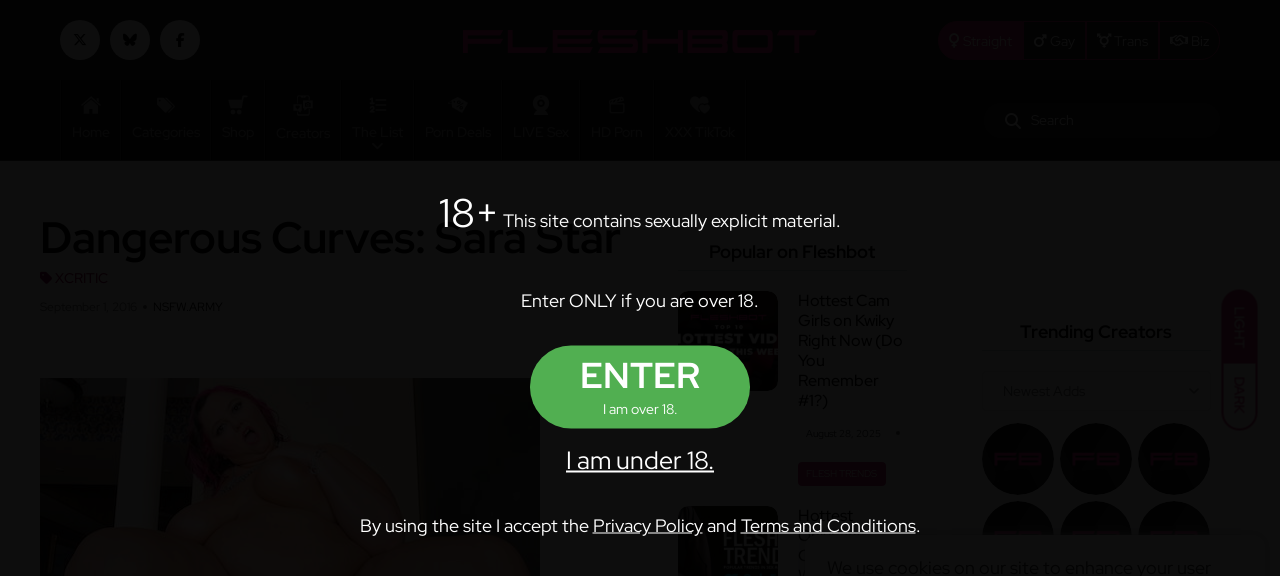

--- FILE ---
content_type: text/html; charset=UTF-8
request_url: https://fleshbot.com/8775289/dangerous-curves-sara-star/
body_size: 14220
content:
<!DOCTYPE html>
<!--[if lt IE 7 ]><html
class="ie ie6" lang=en> <![endif]-->
<!--[if IE 7 ]><html
class="ie ie7" lang=en> <![endif]-->
<!--[if IE 8 ]><html
class="ie ie8" lang=en> <![endif]-->
<!--[if (gte IE 9)|!(IE)]><!--><html
lang=en> <!--<![endif]--><head><meta
charset="utf-8"><meta
http-equiv="X-UA-Compatible" content="IE=edge,chrome=1"><meta
name="description" content="Rob Perez is THE authority for BBW Porn and his popular column&amp;amp;nbsp;Dangerous Curves&amp;amp;nbsp;has been the launch pad for a number of major BBW performers. This week Dangerous Curves spotlights Sara Star:Most new girls in the business expect everything to be instant, not realizing the amount of work they have to put in to get work. Not every girl becomes an overnight sensation and those who aren&amp;#039;t patient don&amp;#039;t last. Good riddance to them. One performer who does understand that with hard work riches will be rewarded to them is Sara Star. Since her debut in 2012, Sara has been on a slow and steady climb to the top of the BBW porn world. After shooting a dozen scenes for the premier BBW studio, Plumper Pass, Sara recently caught the attention of other major BBW players Jeff&amp;#039;s Models and Rodney Moore. She recently returned from her first trip to the West coast to shoot where she also appeared on BBW legend April Flores&amp;#039; Vivid radio show, shot with current BBW Performer of the Year Karla Lane, and cultimated with Sara winning a Biggie Award for best BBW Cam Girl.Sara&amp;#039;s future looks bright as she will be the first BBW to sign for Inked Angels and is now a favorite to win an Inked Award for BBW of the Year. Can an AVN nomination for BBW Performer Of the Year on the horizon for this very talented, future &amp;quot;Star&amp;quot; perhaps? It would be criminal if she weren&amp;#039;t but Sara has definitely earned the title of XCritic&amp;#039;s&amp;amp;nbsp;Dangerous Curves.Read Dangerous Curves Interview with Sara Star | Fleshbot"><meta
name="author" content="Fleshbot">
<!--[if lt IE 9]><script src=https://cdnjs.cloudflare.com/ajax/libs/html5shiv/3.7.3/html5shiv.min.js></script><![endif]--><meta
name="viewport" content="width=device-width, initial-scale=1, maximum-scale=1"><meta
name="mobile-web-app-capable" content="yes"><meta
name="mobile-web-app-status-bar-style" content="black-translucent"><link
rel="shortcut icon" href=https://cdn-assets.fleshbot.com/wp-content/themes/fleshbot3.0/assets/images/favicon.png><link
href=https://cdn-assets.fleshbot.com/wp-content/themes/fleshbot3.0/assets/images/favicon.png rel=apple-touch-icon><link
href=https://cdn-assets.fleshbot.com/wp-content/themes/fleshbot3.0/assets/images/favicon.png rel=apple-touch-icon sizes=152x152><link
href=https://cdn-assets.fleshbot.com/wp-content/themes/fleshbot3.0/assets/images/favicon.png rel=apple-touch-icon sizes=167x167><link
href=https://cdn-assets.fleshbot.com/wp-content/themes/fleshbot3.0/assets/images/favicon.png rel=apple-touch-icon sizes=180x180><link
href=https://cdn-assets.fleshbot.com/wp-content/themes/fleshbot3.0/assets/images/favicon.png rel=icon sizes=192x192><link
href=https://cdn-assets.fleshbot.com/wp-content/themes/fleshbot3.0/assets/images/favicon.png rel=icon sizes=128x128><meta
name="exoclick-site-verification" content="8348ba941cbc1c8f2d1601b98805f39c"><script src="/cdn-cgi/scripts/7d0fa10a/cloudflare-static/rocket-loader.min.js" data-cf-settings="6ca5006ed1696a188a661588-|49"></script><style type="text/css">@font-face {font-family:Red Hat Display;font-style:normal;font-weight:300 900;src:url(/cf-fonts/v/red-hat-display/5.0.18/latin-ext/wght/normal.woff2);unicode-range:U+0100-02AF,U+0304,U+0308,U+0329,U+1E00-1E9F,U+1EF2-1EFF,U+2020,U+20A0-20AB,U+20AD-20CF,U+2113,U+2C60-2C7F,U+A720-A7FF;font-display:swap;}@font-face {font-family:Red Hat Display;font-style:normal;font-weight:300 900;src:url(/cf-fonts/v/red-hat-display/5.0.18/latin/wght/normal.woff2);unicode-range:U+0000-00FF,U+0131,U+0152-0153,U+02BB-02BC,U+02C6,U+02DA,U+02DC,U+0304,U+0308,U+0329,U+2000-206F,U+2074,U+20AC,U+2122,U+2191,U+2193,U+2212,U+2215,U+FEFF,U+FFFD;font-display:swap;}@font-face {font-family:Red Hat Display;font-style:italic;font-weight:300 900;src:url(/cf-fonts/v/red-hat-display/5.0.18/latin/wght/italic.woff2);unicode-range:U+0000-00FF,U+0131,U+0152-0153,U+02BB-02BC,U+02C6,U+02DA,U+02DC,U+0304,U+0308,U+0329,U+2000-206F,U+2074,U+20AC,U+2122,U+2191,U+2193,U+2212,U+2215,U+FEFF,U+FFFD;font-display:swap;}@font-face {font-family:Red Hat Display;font-style:italic;font-weight:300 900;src:url(/cf-fonts/v/red-hat-display/5.0.18/latin-ext/wght/italic.woff2);unicode-range:U+0100-02AF,U+0304,U+0308,U+0329,U+1E00-1E9F,U+1EF2-1EFF,U+2020,U+20A0-20AB,U+20AD-20CF,U+2113,U+2C60-2C7F,U+A720-A7FF;font-display:swap;}</style>
<noscript><link
href="https://fonts.googleapis.com/css2?family=Red+Hat+Display:ital,wght@0,300..900;1,300..900&display=swap" rel=stylesheet>
</noscript><meta
name='robots' content='index, follow, max-image-preview:large, max-snippet:-1, max-video-preview:-1'><title>Dangerous Curves: Sara Star - Fleshbot</title><meta
name="description" content="Rob Perez is THE authority for BBW Porn and his popular column&amp;amp;nbsp;Dangerous Curves&amp;amp;nbsp;has been the launch pad for a number of major BBW performers. This week Dangerous Curves spotlights Sara Star:Most new girls in the business expect everything to be instant, not realizing the amount of work they have to put in to get work. Not every girl becomes an overnight sensation and those who aren&amp;#039;t patient don&amp;#039;t last. Good riddance to them. One performer who does understand that with hard work riches will be rewarded to them is Sara Star. Since her debut in 2012, Sara has been on a slow and steady climb to the top of the BBW porn world. After shooting a dozen scenes for the premier BBW studio, Plumper Pass, Sara recently caught the attention of other major BBW players Jeff&amp;#039;s Models and Rodney Moore. She recently returned from her first trip to the West coast to shoot where she also appeared on BBW legend April Flores&amp;#039; Vivid radio show, shot with current BBW Performer of the Year Karla Lane, and cultimated with Sara winning a Biggie Award for best BBW Cam Girl.Sara&amp;#039;s future looks bright as she will be the first BBW to sign for Inked Angels and is now a favorite to win an Inked Award for BBW of the Year. Can an AVN nomination for BBW Performer Of the Year on the horizon for this very talented, future &amp;quot;Star&amp;quot; perhaps? It would be criminal if she weren&amp;#039;t but Sara has definitely earned the title of XCritic&amp;#039;s&amp;amp;nbsp;Dangerous Curves.Read Dangerous Curves Interview with Sara Star"><link
rel=canonical href=https://fleshbot.com/8775289/dangerous-curves-sara-star/ ><meta
property="og:locale" content="en_US"><meta
property="og:type" content="article"><meta
property="og:title" content="Dangerous Curves: Sara Star - Fleshbot"><meta
property="og:description" content="Rob Perez is THE authority for BBW Porn and his popular column&amp;amp;nbsp;Dangerous Curves&amp;amp;nbsp;has been the launch pad for a number of major BBW performers. This week Dangerous Curves spotlights Sara Star:Most new girls in the business expect everything to be instant, not realizing the amount of work they have to put in to get work. Not every girl becomes an overnight sensation and those who aren&amp;#039;t patient don&amp;#039;t last. Good riddance to them. One performer who does understand that with hard work riches will be rewarded to them is Sara Star. Since her debut in 2012, Sara has been on a slow and steady climb to the top of the BBW porn world. After shooting a dozen scenes for the premier BBW studio, Plumper Pass, Sara recently caught the attention of other major BBW players Jeff&amp;#039;s Models and Rodney Moore. She recently returned from her first trip to the West coast to shoot where she also appeared on BBW legend April Flores&amp;#039; Vivid radio show, shot with current BBW Performer of the Year Karla Lane, and cultimated with Sara winning a Biggie Award for best BBW Cam Girl.Sara&amp;#039;s future looks bright as she will be the first BBW to sign for Inked Angels and is now a favorite to win an Inked Award for BBW of the Year. Can an AVN nomination for BBW Performer Of the Year on the horizon for this very talented, future &amp;quot;Star&amp;quot; perhaps? It would be criminal if she weren&amp;#039;t but Sara has definitely earned the title of XCritic&amp;#039;s&amp;amp;nbsp;Dangerous Curves.Read Dangerous Curves Interview with Sara Star"><meta
property="og:url" content="https://fleshbot.com/8775289/dangerous-curves-sara-star/"><meta
property="og:site_name" content="Fleshbot"><meta
property="article:publisher" content="https://www.facebook.com/Fleshbot/"><meta
property="article:published_time" content="2016-09-01T18:29:00+00:00"><meta
property="article:modified_time" content="2023-01-16T14:06:43+00:00"><meta
property="og:image" content="https://cdn.fleshbot.com/uploads/2023/01/sarastar.jpg"><meta
property="og:image:width" content="500"><meta
property="og:image:height" content="325"><meta
property="og:image:type" content="image/jpeg"><meta
name="author" content="NSFW.army"><meta
name="twitter:card" content="summary_large_image"><meta
name="twitter:creator" content="@fleshbot"><meta
name="twitter:site" content="@fleshbot"> <script type=application/ld+json class=yoast-schema-graph>{"@context":"https://schema.org","@graph":[{"@type":"Article","@id":"https://fleshbot.com/8775289/dangerous-curves-sara-star/#article","isPartOf":{"@id":"https://fleshbot.com/8775289/dangerous-curves-sara-star/"},"author":{"name":"NSFW.army","@id":"https://fleshbot.com/#/schema/person/ee9c732ede92c335af0f964b19411495"},"headline":"Dangerous Curves: Sara Star","datePublished":"2016-09-01T18:29:00+00:00","dateModified":"2023-01-16T14:06:43+00:00","mainEntityOfPage":{"@id":"https://fleshbot.com/8775289/dangerous-curves-sara-star/"},"wordCount":276,"commentCount":0,"publisher":{"@id":"https://fleshbot.com/#organization"},"image":{"@id":"https://fleshbot.com/8775289/dangerous-curves-sara-star/#primaryimage"},"thumbnailUrl":"https://cdn.fleshbot.com/uploads/2023/01/sarastar.jpg","articleSection":["Straight","XCritic","xCritic News Entries"],"inLanguage":"en-US","potentialAction":[{"@type":"CommentAction","name":"Comment","target":["https://fleshbot.com/8775289/dangerous-curves-sara-star/#respond"]}]},{"@type":"WebPage","@id":"https://fleshbot.com/8775289/dangerous-curves-sara-star/","url":"https://fleshbot.com/8775289/dangerous-curves-sara-star/","name":"Dangerous Curves: Sara Star - Fleshbot","isPartOf":{"@id":"https://fleshbot.com/#website"},"primaryImageOfPage":{"@id":"https://fleshbot.com/8775289/dangerous-curves-sara-star/#primaryimage"},"image":{"@id":"https://fleshbot.com/8775289/dangerous-curves-sara-star/#primaryimage"},"thumbnailUrl":"https://cdn.fleshbot.com/uploads/2023/01/sarastar.jpg","datePublished":"2016-09-01T18:29:00+00:00","dateModified":"2023-01-16T14:06:43+00:00","description":"Rob Perez is THE authority for BBW Porn and his popular column&amp;amp;nbsp;Dangerous Curves&amp;amp;nbsp;has been the launch pad for a number of major BBW performers. This week Dangerous Curves spotlights Sara Star:Most new girls in the business expect everything to be instant, not realizing the amount of work they have to put in to get work. Not every girl becomes an overnight sensation and those who aren&amp;#039;t patient don&amp;#039;t last. Good riddance to them. One performer who does understand that with hard work riches will be rewarded to them is Sara Star. Since her debut in 2012, Sara has been on a slow and steady climb to the top of the BBW porn world. After shooting a dozen scenes for the premier BBW studio, Plumper Pass, Sara recently caught the attention of other major BBW players Jeff&amp;#039;s Models and Rodney Moore. She recently returned from her first trip to the West coast to shoot where she also appeared on BBW legend April Flores&amp;#039; Vivid radio show, shot with current BBW Performer of the Year Karla Lane, and cultimated with Sara winning a Biggie Award for best BBW Cam Girl.Sara&amp;#039;s future looks bright as she will be the first BBW to sign for Inked Angels and is now a favorite to win an Inked Award for BBW of the Year. Can an AVN nomination for BBW Performer Of the Year on the horizon for this very talented, future &amp;quot;Star&amp;quot; perhaps? It would be criminal if she weren&amp;#039;t but Sara has definitely earned the title of XCritic&amp;#039;s&amp;amp;nbsp;Dangerous Curves.Read Dangerous Curves Interview with Sara Star","breadcrumb":{"@id":"https://fleshbot.com/8775289/dangerous-curves-sara-star/#breadcrumb"},"inLanguage":"en-US","potentialAction":[{"@type":"ReadAction","target":["https://fleshbot.com/8775289/dangerous-curves-sara-star/"]}]},{"@type":"ImageObject","inLanguage":"en-US","@id":"https://fleshbot.com/8775289/dangerous-curves-sara-star/#primaryimage","url":"https://cdn.fleshbot.com/uploads/2023/01/sarastar.jpg","contentUrl":"https://cdn.fleshbot.com/uploads/2023/01/sarastar.jpg","width":500,"height":325},{"@type":"BreadcrumbList","@id":"https://fleshbot.com/8775289/dangerous-curves-sara-star/#breadcrumb","itemListElement":[{"@type":"ListItem","position":1,"name":"Home","item":"https://trans.fleshbot.com/"},{"@type":"ListItem","position":2,"name":"Dangerous Curves: Sara Star"}]},{"@type":"WebSite","@id":"https://fleshbot.com/#website","url":"https://fleshbot.com/","name":"Fleshbot","description":"The hottest and longest running porn blog for pornstar interviews, sexy photos, hardcore videos and the newest adult DVDs.","publisher":{"@id":"https://fleshbot.com/#organization"},"potentialAction":[{"@type":"SearchAction","target":{"@type":"EntryPoint","urlTemplate":"https://fleshbot.com/?s={search_term_string}"},"query-input":{"@type":"PropertyValueSpecification","valueRequired":true,"valueName":"search_term_string"}}],"inLanguage":"en-US"},{"@type":"Organization","@id":"https://fleshbot.com/#organization","name":"Fleshbot","url":"https://fleshbot.com/","logo":{"@type":"ImageObject","inLanguage":"en-US","@id":"https://fleshbot.com/#/schema/logo/image/","url":"https://cdn.fleshbot.com/uploads/2021/05/screenshot.png","contentUrl":"https://cdn.fleshbot.com/uploads/2021/05/screenshot.png","width":600,"height":450,"caption":"Fleshbot"},"image":{"@id":"https://fleshbot.com/#/schema/logo/image/"},"sameAs":["https://www.facebook.com/Fleshbot/","https://x.com/fleshbot"]},{"@type":"Person","@id":"https://fleshbot.com/#/schema/person/ee9c732ede92c335af0f964b19411495","name":"NSFW.army","image":{"@type":"ImageObject","inLanguage":"en-US","@id":"https://fleshbot.com/#/schema/person/image/","url":"https://secure.gravatar.com/avatar/f9390dd4b88841c1df5d77f87be0d2718b708e7a958b8652a68c900c5e8a1784?s=96&d=mm&r=g","contentUrl":"https://secure.gravatar.com/avatar/f9390dd4b88841c1df5d77f87be0d2718b708e7a958b8652a68c900c5e8a1784?s=96&d=mm&r=g","caption":"NSFW.army"},"url":"https://fleshbot.com/author/nsfwarmy/"}]}</script> <link
rel=dns-prefetch href=//www.instagram.com><link
rel=dns-prefetch href=//cdn-assets.fleshbot.com><link
rel=dns-prefetch href=//cdnjs.cloudflare.com><link
rel=alternate title="oEmbed (JSON)" type=application/json+oembed href="https://fleshbot.com/wp-json/oembed/1.0/embed?url=https%3A%2F%2Ffleshbot.com%2F8775289%2Fdangerous-curves-sara-star%2F"><link
rel=alternate title="oEmbed (XML)" type=text/xml+oembed href="https://fleshbot.com/wp-json/oembed/1.0/embed?url=https%3A%2F%2Ffleshbot.com%2F8775289%2Fdangerous-curves-sara-star%2F&#038;format=xml">
<style id=wp-img-auto-sizes-contain-inline-css>img:is([sizes=auto i],[sizes^="auto," i]){contain-intrinsic-size:3000px 1500px}
/*# sourceURL=wp-img-auto-sizes-contain-inline-css */</style><link
rel=stylesheet id=post-views-counter-frontend-css href='https://cdn-assets.fleshbot.com/wp-content/plugins/post-views-counter/css/frontend.min.css?ver=1.5.9' type=text/css media=all><link
rel=stylesheet id=bootstrap-css href='https://cdnjs.cloudflare.com/ajax/libs/bootstrap/5.3.3/css/bootstrap.min.css?ver=5.3.3' type=text/css media=all><link
rel=stylesheet id=font-awesome-css href='https://cdnjs.cloudflare.com/ajax/libs/font-awesome/6.7.2/css/all.min.css?ver=6.7.2' type=text/css media=all><link
rel=stylesheet id=slick-css href='https://cdn-assets.fleshbot.com/wp-content/themes/fleshbot3.0/assets/css/vendor/slick.css?ver=1605614480' type=text/css media=all><link
rel=stylesheet id=slick-theme-css href='https://cdn-assets.fleshbot.com/wp-content/themes/fleshbot3.0/assets/css/vendor/slick-theme.css?ver=1605614480' type=text/css media=all><link
rel=stylesheet id=base-style-css href='https://cdn-assets.fleshbot.com/wp-content/themes/fleshbot3.0/assets/css/vendor/base.css?ver=1605614478' type=text/css media=all><link
rel=stylesheet id=style-css href='https://cdn-assets.fleshbot.com/wp-content/themes/fleshbot3.0/assets/css/style.min.css?vfb=07102025&#038;ver=1746632757' type=text/css media=all><link
rel=stylesheet id=style-fleshbot-css href='https://cdn-assets.fleshbot.com/wp-content/themes/fleshbot3.0/assets/css/style.fleshbot.css?vfb=07102025&#038;ver=1759861856' type=text/css media=all><link
rel=stylesheet id=mediaelement-css href='https://cdn-assets.fleshbot.com/wp-includes/js/mediaelement/mediaelementplayer-legacy.min.css?ver=4.2.17' type=text/css media=all><link
rel=stylesheet id=wp-mediaelement-css href='https://cdn-assets.fleshbot.com/wp-includes/js/mediaelement/wp-mediaelement.min.css?ver=957f92c5fc13dd0e276c770c3db84786' type=text/css media=all> <script id=post-views-counter-frontend-js-before type="6ca5006ed1696a188a661588-text/javascript">var pvcArgsFrontend = {"mode":"js","postID":8775289,"requestURL":"https:\/\/fleshbot.com\/wp-admin\/admin-ajax.php","nonce":"8146f5efa2","dataStorage":"cookies","multisite":false,"path":"\/","domain":"fleshbot.com"};

//# sourceURL=post-views-counter-frontend-js-before</script> <script src="https://cdn-assets.fleshbot.com/wp-content/plugins/post-views-counter/js/frontend.min.js?ver=1.5.9" id=post-views-counter-frontend-js type="6ca5006ed1696a188a661588-text/javascript"></script> <script src="https://cdn-assets.fleshbot.com/wp-includes/js/jquery/jquery.min.js?ver=3.7.1" id=jquery-core-js type="6ca5006ed1696a188a661588-text/javascript"></script> <script src="https://cdn-assets.fleshbot.com/wp-includes/js/jquery/jquery-migrate.min.js?ver=3.4.1" id=jquery-migrate-js type="6ca5006ed1696a188a661588-text/javascript"></script> <style>/* wrapper always full-width of its container */
      .mg-custom-instagram-embed {
        width: 100%;
        max-width: 100%;
        margin: 1em auto;
      }

      /* only force width on blockquotes (image/carousel embeds) */
      .mg-custom-instagram-embed blockquote.instagram-media {
        width: 100% !important;
        max-width: 100% !important;
      }

      /* force width on all iframes */
      .mg-custom-instagram-embed iframe.instagram-media {
        width: 70% !important;
        max-width: 100% !important;
      }

      /* but only Reels (and video embeds) need height:auto to escape height:0 */
      .mg-custom-instagram-embed iframe.instagram-media[src*="/reel/"],
      .mg-custom-instagram-embed iframe.instagram-media[src*="/video/"] {
        height: auto !important;
      }</style><noscript><style>.lazyload[data-src]{display:none !important;}</style></noscript><style>.lazyload{background-image:none !important;}.lazyload:before{background-image:none !important;}</style><link
rel=icon href=https://cdn.fleshbot.com/uploads/2022/11/cropped-512x512-1-32x32.png sizes=32x32><link
rel=icon href=https://cdn.fleshbot.com/uploads/2022/11/cropped-512x512-1-192x192.png sizes=192x192><link
rel=apple-touch-icon href=https://cdn.fleshbot.com/uploads/2022/11/cropped-512x512-1-180x180.png><meta
name="msapplication-TileImage" content="https://cdn.fleshbot.com/uploads/2022/11/cropped-512x512-1-270x270.png"><meta
name="hubtraffic-domain-validation"  content="679910069efe905e">
 <script async src="https://www.googletagmanager.com/gtag/js?id=G-D299FE07L5" type="6ca5006ed1696a188a661588-text/javascript"></script> <script type="6ca5006ed1696a188a661588-text/javascript">window.dataLayer = window.dataLayer || []; function gtag(){dataLayer.push(arguments);} gtag('js', new Date()); gtag('config', 'G-D299FE07L5');</script> </head><body
data-rsssl=1 class="body-sticky-header "><div
id=preloader><div
class=centerbox><div
class=middle>
<img
src=https://cdn-assets.fleshbot.com/wp-content/themes/fleshbot3.0/assets/images/logo/logo-white.png width=358 height=23 alt="Fleshbot Loading..."><div
class=loading-spinner-text>Loading...</div><div
class=loading-spinner-container><div
class=loadingio-spinner-double-ring-cswgcfxyejn><div
class=loading-spinner><div></div><div></div><div><div></div></div><div><div></div></div></div></div></div></div></div></div><div
class=main-wrapper><div
id=my_switcher class=my_switcher><ul>
<li>
<a
href="javascript: void(0);" data-theme=light class="setColor light">
<span
title="Light Mode">Light</span>
</a>
</li>
<li>
<a
href="javascript: void(0);" data-theme=dark class="setColor dark">
<span
title="Dark Mode">Dark</span>
</a>
</li></ul></div><header
class="header axil-header header-style-6 header-dark header-desktop  "><div
class=header-top><div
class="row align-items-center"><div
class="col-lg-3 col-md-6 col-sm-6 col-xl-4 d-none d-sm-none d-md-none d-lg-block"><ul
class="social-icon color-white md-size justify-content-center justify-content-sm-start">
<li><a
href=https://x.com/fleshbot target=_blank title=Fleshbot><i
class="fa-brands fa-x-twitter"></i></a></li>
<li><a
href=https://bsky.app/profile/fleshbotofficial.bsky.social target=_blank title=Fleshbot><i
class="fa-brands fa-bluesky"></i></a></li>
<li><a
href=https://facebook.com/Fleshbot/ target=_blank title="Fleshbot Facebook"><i
class="fa-brands fa-facebook-f"></i></a></li></ul></div><div
class="col-lg-4 col-md-12 col-sm-12 col-xl-4"><div
class="logo text-center">
<a
href=https://fleshbot.com title=Fleshbot>
<img
class="dark-logo lazyload" src="[data-uri]" alt=Fleshbot width=358 height=23 data-src="https://cdn-assets.fleshbot.com/wp-content/themes/fleshbot3.0/assets/images/logo/logo-white.png?v=13122022" decoding=async data-eio-rwidth=358 data-eio-rheight=23><noscript><img
class=dark-logo src="https://cdn-assets.fleshbot.com/wp-content/themes/fleshbot3.0/assets/images/logo/logo-white.png?v=13122022" alt=Fleshbot width=358 height=23 data-eio=l></noscript>
<img
class="light-logo lazyload" src="[data-uri]" alt=Fleshbot width=358 height=23 data-src="https://cdn-assets.fleshbot.com/wp-content/themes/fleshbot3.0/assets/images/logo/logo-white2.png?v=13122022" decoding=async data-eio-rwidth=358 data-eio-rheight=23><noscript><img
class=light-logo src="https://cdn-assets.fleshbot.com/wp-content/themes/fleshbot3.0/assets/images/logo/logo-white2.png?v=13122022" alt=Fleshbot width=358 height=23 data-eio=l></noscript>
</a></div></div><div
class="col-lg-5 col-md-12 col-sm-12 col-xl-4"><div
class="header-top-bar d-flex justify-content-center justify-content-lg-end flex-wrap align-items-center"><div
class="header-top-nav btn-group" role=group aria-label="Fleshbot Niche Switcher">
<a
href=https://fleshbot.com/ class="btn btn-primary"><i
class="fa-solid fa-venus"></i> Straight</a>
<a
href=https://gay.fleshbot.com/ class="btn btn-outline-primary"><i
class="fa-solid fa-mars"></i> Gay</a>
<a
href=https://trans.fleshbot.com/ class="btn btn-outline-primary"><i
class="fa-solid fa-transgender"></i> Trans</a>
<a
href=https://fleshbot.com/biz/ class="btn btn-outline-primary"><i
class="fa-regular fa-handshake"></i> Biz</a></div></div></div></div></div><div
class=header-bottom><div
class="row justify-content-between align-items-center"><div
class="col-xl-9 col-12"><div
class="mainmenu-wrapper d-none d-xl-block">
<a
href=https://fleshbot.com title=Fleshbot class=fb-nav-logo><img
src=[data-uri] alt=Fleshbot width=86 height=23 data-src="https://cdn-assets.fleshbot.com/wp-content/themes/fleshbot3.0/assets/images/logo/logo-fb.png?v=13122022" decoding=async class=lazyload data-eio-rwidth=86 data-eio-rheight=23><noscript><img
src="https://cdn-assets.fleshbot.com/wp-content/themes/fleshbot3.0/assets/images/logo/logo-fb.png?v=13122022" alt=Fleshbot width=86 height=23 data-eio=l></noscript></a><nav
class=mainmenu-nav><ul
class=mainmenu>
<li
class="menu-item-has-children ">
<a
href=https://fleshbot.com/ >
<span
class=menu-item-icon><img
src="[data-uri]" alt=Home width=20 height=20 data-src=https://cdn-assets.fleshbot.com/wp-content/themes/fleshbot3.0/assets/icons/icon_home.svg decoding=async class=lazyload data-eio-rwidth=20 data-eio-rheight=20><noscript><img
src=https://cdn-assets.fleshbot.com/wp-content/themes/fleshbot3.0/assets/icons/icon_home.svg alt=Home width=20 height=20 data-eio=l></noscript></span>
<span
class=menu-item-label>Home</span>
</a><ul
class=axil-submenu>
<li>
<a
class=hover-flip-item-wrapper href=https://fleshbot.com/ >
<span
class=hover-flip-item>
<span
data-text=Straight>Straight</span>
</span>
</a>
</li>
<li>
<a
class=hover-flip-item-wrapper href=https://gay.fleshbot.com/ >
<span
class=hover-flip-item>
<span
data-text=Gay>Gay</span>
</span>
</a>
</li>
<li>
<a
class=hover-flip-item-wrapper href=https://trans.fleshbot.com/ >
<span
class=hover-flip-item>
<span
data-text=Trans>Trans</span>
</span>
</a>
</li>
<li>
<a
class=hover-flip-item-wrapper href=https://fleshbot.com/biz/ >
<span
class=hover-flip-item>
<span
data-text=Business>Business</span>
</span>
</a>
</li></ul>
</li><li
class=menu-item-has-children>
<a
href=https://fleshbot.com/ >
<span
class=menu-item-icon><img
src="[data-uri]" alt=Categories width=20 height=20 data-src=https://cdn-assets.fleshbot.com/wp-content/themes/fleshbot3.0/assets/icons/icon_categories.svg decoding=async class=lazyload data-eio-rwidth=20 data-eio-rheight=20><noscript><img
src=https://cdn-assets.fleshbot.com/wp-content/themes/fleshbot3.0/assets/icons/icon_categories.svg alt=Categories width=20 height=20 data-eio=l></noscript></span>
<span
class=menu-item-label>Categories</span>
</a><ul
class=axil-submenu>
<li>
<a
class=hover-flip-item-wrapper href=/category/pornstars/ title=Pornstars>
<span
class=hover-flip-item>
<span
data-text=Pornstars>Pornstars</span>
</span>
</a>
</li>
<li>
<a
class=hover-flip-item-wrapper href=/category/amateur/ title=Amateur>
<span
class=hover-flip-item>
<span
data-text=Amateur>Amateur</span>
</span>
</a>
</li>
<li>
<a
class=hover-flip-item-wrapper href=/category/hardcore/ title=Hardcore>
<span
class=hover-flip-item>
<span
data-text=Hardcore>Hardcore</span>
</span>
</a>
</li>
<li>
<a
class=hover-flip-item-wrapper href=/category/porn-galleries/ title="Porn Galleries">
<span
class=hover-flip-item>
<span
data-text="Porn Galleries">Porn Galleries</span>
</span>
</a>
</li>
<li>
<a
class=hover-flip-item-wrapper href=/category/editorial-features/ title="Editorial Features">
<span
class=hover-flip-item>
<span
data-text="Editorial Features">Editorial Features</span>
</span>
</a>
</li>
<li>
<a
class=hover-flip-item-wrapper href=/category/celebrity/ title=Celebrity>
<span
class=hover-flip-item>
<span
data-text=Celebrity>Celebrity</span>
</span>
</a>
</li>
<li>
<a
class=hover-flip-item-wrapper href=/category/tv-movies/ title=TV/Movies>
<span
class=hover-flip-item>
<span
data-text=TV/Movies>TV/Movies</span>
</span>
</a>
</li>
<li>
<a
class=hover-flip-item-wrapper href=/category/sponsored/ title=Sponsored>
<span
class=hover-flip-item>
<span
data-text=Sponsored>Sponsored</span>
</span>
</a>
</li>
<li>
<a
class=hover-flip-item-wrapper href=/category/podcast/ title=Podcast>
<span
class=hover-flip-item>
<span
data-text=Podcast>Podcast</span>
</span>
</a>
</li>
<li>
<a
class=hover-flip-item-wrapper href=/category/lesbian/ title=Lesbian>
<span
class=hover-flip-item>
<span
data-text=Lesbian>Lesbian</span>
</span>
</a>
</li></ul>
</li>
<li
class="menu-item menu-item-type-custom menu-item-object-custom"><a
href=https://shop.fleshbot.com/ title=Shop target=_blank><span
class=menu-item-icon><img
src="[data-uri]" alt=Shop width=20 height=20 data-src=https://cdn-assets.fleshbot.com/wp-content/themes/fleshbot3.0/assets/icons/icon_shop.svg decoding=async class=lazyload data-eio-rwidth=20 data-eio-rheight=20><noscript><img
src=https://cdn-assets.fleshbot.com/wp-content/themes/fleshbot3.0/assets/icons/icon_shop.svg alt=Shop width=20 height=20 data-eio=l></noscript></span><span
class=menu-item-label>Shop</span></a></li>
<li
class="menu-item menu-item-type-post_type menu-item-object-page"><a
href=https://fleshbot.com/creators/ title=Creators target><span
class=menu-item-icon><img
src="[data-uri]" alt=Creators width=20 height=20 data-src=https://cdn-assets.fleshbot.com/wp-content/themes/fleshbot3.0/assets/icons/icon_creators.svg decoding=async class=lazyload data-eio-rwidth=20 data-eio-rheight=20><noscript><img
src=https://cdn-assets.fleshbot.com/wp-content/themes/fleshbot3.0/assets/icons/icon_creators.svg alt=Creators width=20 height=20 data-eio=l></noscript></span><span
class=menu-item-label>Creators</span></a></li>
<li
class="menu-item menu-item-type-post_type_archive menu-item-object-list menu-item-has-children"><a
href=https://fleshbot.com/list/ title="The List" target><span
class=menu-item-icon><img
src="[data-uri]" alt="The List" width=20 height=20 data-src=https://cdn-assets.fleshbot.com/wp-content/themes/fleshbot3.0/assets/icons/icon_list.svg decoding=async class=lazyload data-eio-rwidth=20 data-eio-rheight=20><noscript><img
src=https://cdn-assets.fleshbot.com/wp-content/themes/fleshbot3.0/assets/icons/icon_list.svg alt="The List" width=20 height=20 data-eio=l></noscript></span><span
class=menu-item-label>The List</span> <i
class="fa-solid fa-angle-down"></i></a><ul
role=menu class=axil-submenu>
<li
class="menu-item menu-item-type-post_type_archive menu-item-object-list"><a
class=hover-flip-item-wrapper href=https://fleshbot.com/list/ title="The List" target>	<span
class=hover-flip-item>		<em
class="menu-submenu-item-icon me-2"><i
class="fa-solid fa-venus"></i></em> 	<span
data-text="The List">The List</span>	</span></a></li>
<li
class="menu-item menu-item-type-post_type_archive menu-item-object-gay-list"><a
class=hover-flip-item-wrapper href=https://fleshbot.com/gay-list/ title="The Gay List" target>	<span
class=hover-flip-item>		<em
class="menu-submenu-item-icon me-2"><i
class="fa-solid fa-mars"></i></em> 	<span
data-text="The Gay List">The Gay List</span>	</span></a></li>
<li
class="menu-item menu-item-type-post_type_archive menu-item-object-biz-list"><a
class=hover-flip-item-wrapper href=https://fleshbot.com/biz-list/ title="Business List" target>	<span
class=hover-flip-item>		<em
class="menu-submenu-item-icon me-2"><i
class="fa-regular fa-handshake"></i></em> 	<span
data-text="Business List">Business List</span>	</span></a></li></ul>
</li>
<li
class="menu-item menu-item-type-post_type menu-item-object-page"><a
href=https://fleshbot.com/porn-deals/ title="Porn Deals" target><span
class=menu-item-icon><img
src="[data-uri]" alt="Porn Deals" width=20 height=20 data-src=https://cdn-assets.fleshbot.com/wp-content/themes/fleshbot3.0/assets/icons/icon_deals.svg decoding=async class=lazyload data-eio-rwidth=20 data-eio-rheight=20><noscript><img
src=https://cdn-assets.fleshbot.com/wp-content/themes/fleshbot3.0/assets/icons/icon_deals.svg alt="Porn Deals" width=20 height=20 data-eio=l></noscript></span><span
class=menu-item-label>Porn Deals</span></a></li>
<li
class="menu-item menu-item-type-custom menu-item-object-custom"><a
href="https://go.camgrid.live/09f82a66-f232-4c01-b7df-1e765e0ae64d?service=girls&mp_code=f0yt1&utm_campaign=16070&utm_source=tabs" title="LIVE Sex" target><span
class=menu-item-icon><img
src="[data-uri]" alt="LIVE Sex" width=20 height=20 data-src=https://cdn-assets.fleshbot.com/wp-content/themes/fleshbot3.0/assets/icons/icon_livecams.svg decoding=async class=lazyload data-eio-rwidth=20 data-eio-rheight=20><noscript><img
src=https://cdn-assets.fleshbot.com/wp-content/themes/fleshbot3.0/assets/icons/icon_livecams.svg alt="LIVE Sex" width=20 height=20 data-eio=l></noscript></span><span
class=menu-item-label>LIVE Sex</span></a></li>
<li
class="menu-item menu-item-type-custom menu-item-object-custom"><a
href="https://www.bang.com/?aff=eyJ3IjoiMTI2NzEiLCJsIjoiMjc5NzUiLCJ0IjoiNDY0NDEifQ==" title="HD Porn" target><span
class=menu-item-icon><img
src="[data-uri]" alt="HD Porn" width=20 height=20 data-src=https://cdn-assets.fleshbot.com/wp-content/themes/fleshbot3.0/assets/icons/icon_movies.svg decoding=async class=lazyload data-eio-rwidth=20 data-eio-rheight=20><noscript><img
src=https://cdn-assets.fleshbot.com/wp-content/themes/fleshbot3.0/assets/icons/icon_movies.svg alt="HD Porn" width=20 height=20 data-eio=l></noscript></span><span
class=menu-item-label>HD Porn</span></a></li>
<li
class="menu-item menu-item-type-custom menu-item-object-custom"><a
href=https://kwiky.com title="XXX TikTok" target=_blank><span
class=menu-item-icon><img
src="[data-uri]" alt="XXX TikTok" width=20 height=20 data-src=https://cdn-assets.fleshbot.com/wp-content/themes/fleshbot3.0/assets/icons/icon_dating.svg decoding=async class=lazyload data-eio-rwidth=20 data-eio-rheight=20><noscript><img
src=https://cdn-assets.fleshbot.com/wp-content/themes/fleshbot3.0/assets/icons/icon_dating.svg alt="XXX TikTok" width=20 height=20 data-eio=l></noscript></span><span
class=menu-item-label>XXX TikTok</span></a></li></ul></nav></div></div><div
class="col-xl-3 col-12"><div
class="header-search d-flex flex-wrap align-items-center justify-content-center justify-content-xl-end">
<a
href=https://fleshbot.com title=Fleshbot class=fb-search-logo><img
src=[data-uri] alt=Fleshbot width=86 height=23 data-src=https://cdn-assets.fleshbot.com/wp-content/themes/fleshbot3.0/assets/images/logo/logo-fb.png decoding=async class=lazyload data-eio-rwidth=86 data-eio-rheight=23><noscript><img
src=https://cdn-assets.fleshbot.com/wp-content/themes/fleshbot3.0/assets/images/logo/logo-fb.png alt=Fleshbot width=86 height=23 data-eio=l></noscript></a><div
class="header-top-nav btn-group" role=group aria-label="Fleshbot Niche Switcher"><div
class=btn-group>
<button
id=btnGroupDrop1 type=button class="btn btn-primary dropdown-toggle" data-toggle=dropdown data-bs-toggle=dropdown aria-expanded=false><i
class="fa-solid fa-venus"></i></button><ul
class=dropdown-menu aria-labelledby="Fleshbot Niche Dropdown">
<li><a
href=https://fleshbot.com/ class=dropdown-item><i
class="fa-solid fa-venus"></i> Straight</a></li>
<li><a
href=https://gay.fleshbot.com/ class=dropdown-item><i
class="fa-solid fa-mars"></i> Gay</a></li>
<li><a
href=https://trans.fleshbot.com/ class=dropdown-item><i
class="fa-solid fa-transgender"></i> Trans</a></li>
<li><a
href=https://fleshbot.com/biz/ class=dropdown-item><i
class="fa-regular fa-handshake"></i> Biz</a></li></ul></div></div><form
action=https://fleshbot.com class=header-search-form><div
class="axil-search form-group">
<button
type=submit class=search-button><i
class="fa-solid fa-magnifying-glass"></i></button>
<input
type=text name=s class=form-control placeholder=Search value></div></form><div
class=trigger_mobile_search><a
href=#search><i
class="fa-solid fa-magnifying-glass"></i></a></div><div
class="hamburger-menu d-block d-xl-none"><div
class=hamburger-inner><div
class=icon><i
class="fa-solid fa-bars"></i></div></div></div></div></div></div></div></header><header
class="header-mobile header-dark"><div
class=header-mobile-flex><div
class=header-mobile-left><div
class=header-mobile-logo>
<a
href=https://fleshbot.com title=Fleshbot>
<img
src="[data-uri]" alt=Fleshbot width=358 height=23 data-src="https://cdn-assets.fleshbot.com/wp-content/themes/fleshbot3.0/assets/images/logo/logo-white.png?v=13122022" decoding=async class=lazyload data-eio-rwidth=358 data-eio-rheight=23><noscript><img
src="https://cdn-assets.fleshbot.com/wp-content/themes/fleshbot3.0/assets/images/logo/logo-white.png?v=13122022" alt=Fleshbot width=358 height=23 data-eio=l></noscript>
</a></div><div
class="header-top-nav btn-group" role=group aria-label="Fleshbot Niche Switcher"><div
class=btn-group>
<button
id=btnGroupDrop1 type=button class="btn btn-primary dropdown-toggle" data-toggle=dropdown data-bs-toggle=dropdown aria-expanded=false><i
class="fa-solid fa-venus"></i></button><ul
class=dropdown-menu aria-labelledby="Fleshbot Niche Dropdown">
<li><a
href=https://fleshbot.com/ class=dropdown-item><i
class="fa-solid fa-venus"></i> Straight</a></li>
<li><a
href=https://gay.fleshbot.com/ class=dropdown-item><i
class="fa-solid fa-mars"></i> Gay</a></li>
<li><a
href=https://trans.fleshbot.com/ class=dropdown-item><i
class="fa-solid fa-transgender"></i> Trans</a></li>
<li><a
href=https://fleshbot.com/biz/ class=dropdown-item><i
class="fa-regular fa-handshake"></i> Biz</a></li></ul></div></div></div><div
class=header-mobile-right><div
class=header-mobile-search><form
action=https://fleshbot.com class=header-search-form><div
class="axil-search form-group">
<button
type=submit class=search-button><i
class="fa-solid fa-magnifying-glass"></i></button>
<input
type=text name=s class=form-control placeholder=Search value></div></form><div
class=trigger_mobile_search><a
href=#search><i
class="fa-solid fa-magnifying-glass"></i></a></div></div><div
class="hamburger-menu d-block d-xl-none"><div
class=hamburger-inner><div
class=icon><i
class="fa-solid fa-bars"></i></div></div></div></div></div></div><div
class=popup-mobilemenu-area><div
class=inner><div
class="mobile-menu-top bg-color-black"><div
class=logo>
<a
href=https://fleshbot.com>
<img
class="dark-logo lazyload" src="[data-uri]" alt=Fleshbot width=358 height=23 data-src="https://cdn-assets.fleshbot.com/wp-content/themes/fleshbot3.0/assets/images/logo/logo-black.png?v=13122022" decoding=async data-eio-rwidth=358 data-eio-rheight=23><noscript><img
class=dark-logo src="https://cdn-assets.fleshbot.com/wp-content/themes/fleshbot3.0/assets/images/logo/logo-black.png?v=13122022" alt=Fleshbot width=358 height=23 data-eio=l></noscript>
<img
class="light-logo lazyload" src="[data-uri]" alt=Fleshbot width=358 height=23 data-src="https://cdn-assets.fleshbot.com/wp-content/themes/fleshbot3.0/assets/images/logo/logo-white2.png?v=13122022" decoding=async data-eio-rwidth=358 data-eio-rheight=23><noscript><img
class=light-logo src="https://cdn-assets.fleshbot.com/wp-content/themes/fleshbot3.0/assets/images/logo/logo-white2.png?v=13122022" alt=Fleshbot width=358 height=23 data-eio=l></noscript>
</a></div><div
class=mobile-close><div
class=icon>
<i
class="fa-solid fa-xmark"></i></div></div></div><ul
class=mainmenu>
<li
class=menu-item-has-children>
<a
href=# class=popup-mobilemenu-area-trigger>Home</a><ul
class=axil-submenu>
<li><a
href=https://fleshbot.com/ >Straight</a></li>
<li><a
href=https://gay.fleshbot.com/ >Gay</a></li>
<li><a
href=https://trans.fleshbot.com/ >Trans</a></li></ul>
</li>
<li
class=menu-item-has-children>
<a
href=# class=popup-mobilemenu-area-trigger>Categories</a><ul
class=axil-submenu>
<li
id=menu-item-8420534 class="menu-item menu-item-type-taxonomy menu-item-object-category menu-item-8420534"><a
href=https://fleshbot.com/category/pornstars/ >Pornstars</a></li>
<li
id=menu-item-8420535 class="menu-item menu-item-type-taxonomy menu-item-object-category menu-item-8420535"><a
href=https://fleshbot.com/category/editorial-features/ >Editorial Features</a></li>
<li
id=menu-item-8420536 class="menu-item menu-item-type-taxonomy menu-item-object-category menu-item-8420536"><a
href=https://fleshbot.com/category/hardcore/ >Hardcore</a></li>
<li
id=menu-item-8420537 class="menu-item menu-item-type-taxonomy menu-item-object-category menu-item-8420537"><a
href=https://fleshbot.com/category/celebrity/ >Celebrity</a></li>
<li
id=menu-item-9271456 class="menu-item menu-item-type-post_type menu-item-object-page menu-item-9271456"><a
href=https://fleshbot.com/creators/ >Creators</a></li>
<li
id=menu-item-8420538 class="menu-item menu-item-type-taxonomy menu-item-object-category menu-item-8420538"><a
href=https://fleshbot.com/category/porn-galleries/ >Porn Galleries</a></li>
<li
id=menu-item-8420539 class="menu-item menu-item-type-taxonomy menu-item-object-category menu-item-8420539"><a
href=https://fleshbot.com/category/tv-movies/ >TV/Movies</a></li>
<li
id=menu-item-8420540 class="menu-item menu-item-type-taxonomy menu-item-object-category menu-item-8420540"><a
href=https://fleshbot.com/category/amateur/ >Amateur</a></li>
<li
id=menu-item-8420541 class="menu-item menu-item-type-taxonomy menu-item-object-category menu-item-8420541"><a
href=https://fleshbot.com/category/sponsored/ >Sponsored</a></li>
<li
id=menu-item-8420542 class="menu-item menu-item-type-taxonomy menu-item-object-category menu-item-8420542"><a
href=https://fleshbot.com/category/lesbian/ >Lesbian</a></li></ul>
</li><li
id=menu-item-8921750 class="menu-item menu-item-type-custom menu-item-object-custom menu-item-8921750"><a
target=_blank href=https://shop.fleshbot.com/ >Shop</a></li>
<li
id=menu-item-9263481 class="menu-item menu-item-type-post_type menu-item-object-page menu-item-9263481"><a
href=https://fleshbot.com/creators/ >Creators</a></li>
<li
id=menu-item-9297538 class="menu-item menu-item-type-post_type_archive menu-item-object-list menu-item-has-children menu-item-9297538"><a
href=https://fleshbot.com/list/ >The List</a><ul
class=sub-menu>
<li
id=menu-item-9297540 class="menu-item menu-item-type-post_type_archive menu-item-object-list menu-item-9297540"><a
href=https://fleshbot.com/list/ >The List</a></li>
<li
id=menu-item-9297541 class="menu-item menu-item-type-post_type_archive menu-item-object-gay-list menu-item-9297541"><a
href=https://fleshbot.com/gay-list/ >The Gay List</a></li>
<li
id=menu-item-9297542 class="menu-item menu-item-type-post_type_archive menu-item-object-biz-list menu-item-9297542"><a
href=https://fleshbot.com/biz-list/ >Business List</a></li></ul>
</li>
<li
id=menu-item-8561479 class="menu-item menu-item-type-post_type menu-item-object-page menu-item-8561479"><a
href=https://fleshbot.com/porn-deals/ >Porn Deals</a></li>
<li
id=menu-item-8498283 class="menu-item menu-item-type-custom menu-item-object-custom menu-item-8498283"><a
href="https://go.camgrid.live/09f82a66-f232-4c01-b7df-1e765e0ae64d?service=girls&#038;mp_code=f0yt1&#038;utm_campaign=16070&#038;utm_source=tabs">LIVE Sex</a></li>
<li
id=menu-item-9161104 class="menu-item menu-item-type-custom menu-item-object-custom menu-item-9161104"><a
href="https://www.bang.com/?aff=eyJ3IjoiMTI2NzEiLCJsIjoiMjc5NzUiLCJ0IjoiNDY0NDEifQ==">HD Porn</a></li>
<li
id=menu-item-9009013 class="menu-item menu-item-type-custom menu-item-object-custom menu-item-9009013"><a
target=_blank href=https://kwiky.com>XXX TikTok</a></li></ul></div></div><div
class="post-single-wrapper axil-section-gap bg-color-white"><div
class=container><div
class=row><div
class="col-lg-6 col-xl-6"><div
class=post-grid-content><div
class=post-content><h1 class="title mb-2">Dangerous Curves: Sara Star</h1><div
class=post-cat><div
class=post-cat-list>
<a
class=hover-flip-item-wrapper href=https://fleshbot.com/category/xcritic/ title=XCRITIC>
<span
class=hover-flip-item>
<i
class="fas fa-tag"></i> <span
data-text=XCRITIC>XCRITIC</span>
</span>
</a></div></div><div
class="post-meta-wrapper mt-0 mb-2"><div
class=post-meta><div
class=content><ul
class=post-meta-list>
<li>September 1, 2016</li>
<li>
<a
class=hover-flip-item-wrapper href=https://fleshbot.com/author/nsfwarmy/ title=NSFW.army>
<span
class=hover-flip-item>
<span
data-text=NSFW.ARMY>NSFW.ARMY</span>
</span>
</a>
</li></ul></div></div></div></div></div><hr
class="custom-post-divider m-5"><div
class=axil-post-content><p><a
href="http://www.xcritic.com/columns/column.php?columnID=4941"><img
title="Sara Star" src=[data-uri] alt="Sara Star" width=500 height=325 data-src=https://cdn.fleshbot.com/uploads/2023/01/sarastar.jpg decoding=async class=lazyload data-eio-rwidth=500 data-eio-rheight=325><noscript><img
title="Sara Star" src=https://cdn.fleshbot.com/uploads/2023/01/sarastar.jpg alt="Sara Star" width=500 height=325 data-eio=l></noscript></a></p><p>Rob Perez is THE authority for BBW Porn and his popular column <a
href="http://www.xcritic.com/columns/archives.php?ID=8">Dangerous Curves</a> has been the launch pad for a number of major BBW performers. This week <a
href="http://www.xcritic.com/columns/column.php?columnID=4941">Dangerous Curves spotlights Sara Star</a>:</p><p>Most new girls in the business expect everything to be instant, not realizing the amount of work they have to put in to get work. Not every girl becomes an overnight sensation and those who aren't patient don't last. Good riddance to them. One performer who does understand that with hard work riches will be rewarded to them is Sara Star. Since her debut in 2012, Sara has been on a slow and steady climb to the top of the BBW porn world. After shooting a dozen scenes for the premier BBW studio, Plumper Pass, Sara recently caught the attention of other major BBW players Jeff's Models and Rodney Moore. She recently returned from her first trip to the West coast to shoot where she also appeared on BBW legend April Flores' Vivid radio show, shot with current BBW Performer of the Year Karla Lane, and cultimated with Sara winning a Biggie Award for best BBW Cam Girl.</p><p>Sara's future looks bright as she will be the first BBW to sign for Inked Angels and is now a favorite to win an Inked Award for BBW of the Year. Can an AVN nomination for BBW Performer Of the Year on the horizon for this very talented, future "Star" perhaps? It would be criminal if she weren't but Sara has definitely earned the title of XCritic's <a
href="http://www.xcritic.com/columns/archives.php?ID=8">Dangerous Curves</a>.</p><p>Read <a
href="http://www.xcritic.com/columns/column.php?columnID=4941">Dangerous Curves Interview with Sara Star</a></p></div><hr
class="custom-post-divider m-5"><div
class=axil-post-details></div></div><div
class="col-lg-3 col-xl-3 mt_md--40 mt_sm--40"><div
class=sidebar-inner><div
class="axil-single-widget widget widget_postlist mb--30"><h5 class="widget-title">Popular on Fleshbot</h5><div
class=post-medium-block><div
class="content-block post-medium mb--20"><div
class=post-thumbnail>
<a
href=https://fleshbot.com/9303970/hottest-cam-girls-on-kwiky-right-now-do-you-remember-1/ title="Hottest Cam Girls on Kwiky Right Now (Do You Remember #1?)">
<img
src="[data-uri]" alt="Hottest Cam Girls on Kwiky Right Now (Do You Remember #1?)" class="featuredThumbnail img-responsive lazyload" width=150 height=150 data-src=https://cdn.fleshbot.com/uploads/2024/09/top-10-hottest-videos-on-kiwky-this-week-1726167474_66e339b291492-150x150.jpg decoding=async data-eio-rwidth=150 data-eio-rheight=150><noscript><img
src=https://cdn.fleshbot.com/uploads/2024/09/top-10-hottest-videos-on-kiwky-this-week-1726167474_66e339b291492-150x150.jpg alt="Hottest Cam Girls on Kwiky Right Now (Do You Remember #1?)" class="featuredThumbnail img-responsive" width=150 height=150 data-eio=l></noscript>
</a></div><div
class=post-content><h6 class="title"><a
href=https://fleshbot.com/9303970/hottest-cam-girls-on-kwiky-right-now-do-you-remember-1/ title="Hottest Cam Girls on Kwiky Right Now (Do You Remember #1?)">Hottest Cam Girls on Kwiky Right Now (Do You Remember #1?)</a></h6><div
class=post-meta><ul
class=post-meta-list>
<li><span
class="btn btn-default">August 28, 2025</span></li>
<li><a
href=/category/flesh-trends/ class="btn btn-primary" title="FLESH TRENDS">FLESH TRENDS</a></li></ul></div></div></div><div
class="content-block post-medium mb--20"><div
class=post-thumbnail>
<a
href=https://fleshbot.com/9304094/hottest-onlyfans-creators-this-week-augusts-top-trending-stars/ title="Hottest OnlyFans Creators This Week: August&#8217;s Top Trending Stars">
<img
src="[data-uri]" alt="Hottest OnlyFans Creators This Week: August&#8217;s Top Trending Stars" class="featuredThumbnail img-responsive lazyload" width=150 height=150 data-src=https://cdn.fleshbot.com/uploads/2024/12/the-top-5-hottest-colombians-on-onlyfans-you-need-to-follow-1735391310_676ff84ed4c7d-150x150.jpg decoding=async data-eio-rwidth=150 data-eio-rheight=150><noscript><img
src=https://cdn.fleshbot.com/uploads/2024/12/the-top-5-hottest-colombians-on-onlyfans-you-need-to-follow-1735391310_676ff84ed4c7d-150x150.jpg alt="Hottest OnlyFans Creators This Week: August&#8217;s Top Trending Stars" class="featuredThumbnail img-responsive" width=150 height=150 data-eio=l></noscript>
</a></div><div
class=post-content><h6 class="title"><a
href=https://fleshbot.com/9304094/hottest-onlyfans-creators-this-week-augusts-top-trending-stars/ title="Hottest OnlyFans Creators This Week: August&#8217;s Top Trending Stars">Hottest OnlyFans Creators This Week: August&#8217;s Top Trending Stars</a></h6><div
class=post-meta><ul
class=post-meta-list>
<li><span
class="btn btn-default">August 29, 2025</span></li>
<li><a
href=/category/flesh-trends/ class="btn btn-primary" title="FLESH TRENDS">FLESH TRENDS</a></li></ul></div></div></div><div
class="content-block post-medium mb--20"><div
class=post-thumbnail>
<a
href=https://fleshbot.com/9272254/how-social-media-made-us-love-casual-exhibitionism/ title="How Social Media Made Us Love Casual Exhibitionism">
<img
src="[data-uri]" alt="How Social Media Made Us Love Casual Exhibitionism" class="featuredThumbnail img-responsive lazyload" width=150 height=150 data-src=https://cdn.fleshbot.com/uploads/2025/05/how-social-media-made-us-love-casual-exhibitionism-1747397335_68272ad77dbf2-150x150.jpg.webp decoding=async data-eio-rwidth=150 data-eio-rheight=150><noscript><img
src=https://cdn.fleshbot.com/uploads/2025/05/how-social-media-made-us-love-casual-exhibitionism-1747397335_68272ad77dbf2-150x150.jpg.webp alt="How Social Media Made Us Love Casual Exhibitionism" class="featuredThumbnail img-responsive" width=150 height=150 data-eio=l></noscript>
</a></div><div
class=post-content><h6 class="title"><a
href=https://fleshbot.com/9272254/how-social-media-made-us-love-casual-exhibitionism/ title="How Social Media Made Us Love Casual Exhibitionism">How Social Media Made Us Love Casual Exhibitionism</a></h6><div
class=post-meta><ul
class=post-meta-list>
<li><span
class="btn btn-default">May 17, 2025</span></li>
<li><a
href=/category/editorial-features/ class="btn btn-primary" title="EDITORIAL FEATURES">EDITORIAL FEATURES</a></li></ul></div></div></div><div
class="content-block post-medium mb--20"><div
class=post-thumbnail>
<a
href=https://fleshbot.com/9269134/sexiest-latinas-in-hollywood-2025-part-2/ title="Sexiest Latinas in Hollywood 2025 – Part 2">
<img
src="[data-uri]" alt="Sexiest Latinas in Hollywood 2025 – Part 2" class="featuredThumbnail img-responsive lazyload" width=150 height=150 data-src=https://cdn.fleshbot.com/uploads/2025/04/sexiest-latinas-in-hollywood-2025-part-1-1744933955_6801944322ad9-150x150.jpg.webp decoding=async data-eio-rwidth=150 data-eio-rheight=150><noscript><img
src=https://cdn.fleshbot.com/uploads/2025/04/sexiest-latinas-in-hollywood-2025-part-1-1744933955_6801944322ad9-150x150.jpg.webp alt="Sexiest Latinas in Hollywood 2025 – Part 2" class="featuredThumbnail img-responsive" width=150 height=150 data-eio=l></noscript>
</a></div><div
class=post-content><h6 class="title"><a
href=https://fleshbot.com/9269134/sexiest-latinas-in-hollywood-2025-part-2/ title="Sexiest Latinas in Hollywood 2025 – Part 2">Sexiest Latinas in Hollywood 2025 – Part 2</a></h6><div
class=post-meta><ul
class=post-meta-list>
<li><span
class="btn btn-default">May 4, 2025</span></li>
<li><a
href=/category/special-features/ class="btn btn-primary" title="SPECIAL FEATURES">SPECIAL FEATURES</a></li></ul></div></div></div><div
class="content-block post-medium mb--20"><div
class=post-thumbnail>
<a
href=https://fleshbot.com/9221805/madison-wilde-lets-loose-with-bbc-on-summer-break/ title="Madison Wilde Lets Loose With BBC on Summer Break">
<img
src="[data-uri]" alt="Madison Wilde Lets Loose With BBC on Summer Break" class="featuredThumbnail img-responsive lazyload" width=150 height=150 data-src=https://cdn.fleshbot.com/uploads/2025/03/auto-draft-1743309711_67e8cb8f78bb2-150x150.jpg decoding=async data-eio-rwidth=150 data-eio-rheight=150><noscript><img
src=https://cdn.fleshbot.com/uploads/2025/03/auto-draft-1743309711_67e8cb8f78bb2-150x150.jpg alt="Madison Wilde Lets Loose With BBC on Summer Break" class="featuredThumbnail img-responsive" width=150 height=150 data-eio=l></noscript>
</a></div><div
class=post-content><h6 class="title"><a
href=https://fleshbot.com/9221805/madison-wilde-lets-loose-with-bbc-on-summer-break/ title="Madison Wilde Lets Loose With BBC on Summer Break">Madison Wilde Lets Loose With BBC on Summer Break</a></h6><div
class=post-meta><ul
class=post-meta-list>
<li><span
class="btn btn-default">April 9, 2025</span></li>
<li><a
href=/category/hardcore/ class="btn btn-primary" title=HARDCORE>HARDCORE</a></li></ul></div></div></div></div></div><div
class="axil-single-widget widget widget_tag_cloud mb--30"><h5 class="widget-title">Categories <span
class=text-primary><i
class="fa fa-venus"></i></span></h5><ul
class="liststyle blocks">
<li>
<a
href=/category/pornstars/ title=Pornstars>
<span
class=icon-box><i
class="fas fa-tag"></i></span> Pornstars	</a>
</li>
<li>
<a
href=/category/hardcore/ title=Hardcore>
<span
class=icon-box><i
class="fas fa-tag"></i></span> Hardcore	</a>
</li>
<li>
<a
href=/category/editorial-features/ title="Editorial Features">
<span
class=icon-box><i
class="fas fa-tag"></i></span> Editorial Features	</a>
</li>
<li>
<a
href=/category/celebrity/ title=Celebrity>
<span
class=icon-box><i
class="fas fa-tag"></i></span> Celebrity	</a>
</li>
<li>
<a
href=/category/amateur/ title=Amateur>
<span
class=icon-box><i
class="fas fa-tag"></i></span> Amateur	</a>
</li>
<li>
<a
href=/category/sponsored/ title=Sponsored>
<span
class=icon-box><i
class="fas fa-tag"></i></span> Sponsored	</a>
</li>
<li>
<a
href=/category/tv-movies/ title=TV/Movies>
<span
class=icon-box><i
class="fas fa-tag"></i></span> TV/Movies	</a>
</li>
<li>
<a
href=/category/porn-galleries/ title="Porn Galleries">
<span
class=icon-box><i
class="fas fa-tag"></i></span> Porn Galleries	</a>
</li>
<li>
<a
href=/category/scene-reviews/ title=Reviews>
<span
class=icon-box><i
class="fas fa-tag"></i></span> Reviews	</a>
</li></ul></div>
<style>.post-thumbnail.post-video-thumbnail { position:relative; overflow:hidden; }
.post-thumbnail.post-video-thumbnail a { position:relative; overflow:hidden; }
.post-thumbnail.post-video-thumbnail img,
.post-thumbnail.post-video-thumbnail video { display:inline-block; max-width:100%; height:auto; position:relative; z-index:1; }
/* Tweaks for Video Thumbs */
.post-thumbnail.post-video-thumbnail img { position:relative; z-index:1; opacity:0; }
.post-thumbnail.post-video-thumbnail video { position:absolute; top:0; left:0; width:100%; height:100%; z-index:2; }</style><div
class="axil-single-widget widget widget_social mb--30 make-me-sticky pt-3 pb-3"><h5 class="widget-title">Porn Deal of the Day</h5><div
class="post-stories content-block mt--30 post-with-video-thumbnail"><div
class="post-thumbnail ">
<a
href=https://dn92.discount.ninja/offer/naughty-america/redeem target=_blank title="Naughty America: 44% Discount!">
<img
src="[data-uri]" alt="Naughty America: 44% Discount! | Naughty America" width=420 height=236 style="width:100%; height:auto; max-width:100%;" data-src=https://cdn2.nsfw.exchange/media/12533/conversions/thumb_sfw-offer_archive_thumb.jpg decoding=async class=lazyload data-eio-rwidth=420 data-eio-rheight=236><noscript><img
src=https://cdn2.nsfw.exchange/media/12533/conversions/thumb_sfw-offer_archive_thumb.jpg alt="Naughty America: 44% Discount! | Naughty America" width=420 height=236 style="width:100%; height:auto; max-width:100%;" data-eio=l></noscript>
</a></div><div
class="post-content pt-4 text-center"><h5 class="title">
<a
href=https://dn92.discount.ninja/offer/naughty-america/redeem target=_blank title>
Naughty America	</a></h5>
<small
class="text-muted sub-title">Naughty America: 44% Discount!</small>
<a
href=https://dn92.discount.ninja/offer/naughty-america/redeem target=_blank title="Naughty America: 44% Discount!" class="btn btn-primary">REDEEM NOW</a></div></div><div
class="post-stories content-block mt--30 post-with-video-thumbnail"><div
class="post-thumbnail ">
<a
href=https://dn92.discount.ninja/offer/moms-teach-sex/redeem target=_blank title="Moms Teach Sex: 32% Discount!">
<img
src="[data-uri]" alt="Moms Teach Sex: 32% Discount! | Moms Teach Sex" width=420 height=236 style="width:100%; height:auto; max-width:100%;" data-src=https://cdn2.nsfw.exchange/media/5149/conversions/thumb_nn-offer_archive_thumb.jpg decoding=async class=lazyload data-eio-rwidth=420 data-eio-rheight=236><noscript><img
src=https://cdn2.nsfw.exchange/media/5149/conversions/thumb_nn-offer_archive_thumb.jpg alt="Moms Teach Sex: 32% Discount! | Moms Teach Sex" width=420 height=236 style="width:100%; height:auto; max-width:100%;" data-eio=l></noscript>
</a></div><div
class="post-content pt-4 text-center"><h5 class="title">
<a
href=https://dn92.discount.ninja/offer/moms-teach-sex/redeem target=_blank title>
Moms Teach Sex	</a></h5>
<small
class="text-muted sub-title">Moms Teach Sex: 32% Discount!</small>
<a
href=https://dn92.discount.ninja/offer/moms-teach-sex/redeem target=_blank title="Moms Teach Sex: 32% Discount!" class="btn btn-primary">REDEEM NOW</a></div></div></div></div></div><div
class="col-lg-3 col-xl-3 mt_md--40 mt_sm--40"><div
class=sidebar-inner><div
class="axil-single-widget widget widget_archive mb--30 pt-3 pb-3 text-center"><div
class="axil-banner mb-2 text-center d-inline-block"><div
class=thumbnail style=min-width:250px;>
<ins
data-revive-zoneid=31 data-revive-block=1 data-revive-blockcampaign=1 data-revive-id=1c32ddf5aa18454a577a725ca8882dd7></ins></div></div></div><div
class="axil-single-widget widget widget_tag_cloud mb--30 "><h5 class="widget-title">Trending Creators</h5><div
class=creator-type-select>
<select
id=creator_filter_select name=creator_filter><option
value=newest>Newest Adds</option><option
value=featured>Featured</option><option
value=free>Free Accounts</option><option
value=most-liked>Most Liked</option>
</select></div><div
class="creator-bubbles-container "><div
class=creator-bubbles><ul
id=creator_bubble_list></ul></div></div><div
class=text-center><a
href=https://fleshbot.com/creators/ class="btn btn-primary btn-lg" title="OnlyFans and Creators">VIEW ALL CREATORS</a></div></div>
 <script type="6ca5006ed1696a188a661588-text/javascript">const ajaxdata = {
	ajaxurl: "https://fleshbot.com/wp-admin/admin-ajax.php"
};
document.addEventListener("DOMContentLoaded", function () {
	const select = document.getElementById("creator_filter_select");
	const bubbleListContainer = document.querySelector(".creator-bubbles-container");

	// Load previously selected filter or fallback to "newest"
	const savedFilter = localStorage.getItem("creator_filter") || "newest";
	select.value = savedFilter;
	loadCreatorBubbles(savedFilter); // Trigger on page load

	select.addEventListener("change", function () {
		const selected = select.value;
		localStorage.setItem("creator_filter", selected);
		loadCreatorBubbles(selected);
	});

	function loadCreatorBubbles(filter) {
		bubbleListContainer.innerHTML = "<p class='alert alert-warning text-center small mt-2 mb-2'>Loading Creators...</p>";
		fetch(ajaxdata.ajaxurl, {
			method: "POST",
			headers: { "Content-Type": "application/x-www-form-urlencoded" },
			body: new URLSearchParams({
				action: "mg_filter_creators_bubble",
				creator_filter: filter,
				creator_limit: 20			})
		})
			.then((res) => res.text())
			.then((html) => {
				bubbleListContainer.innerHTML = html;
			})
			.catch((err) => {
				bubbleListContainer.innerHTML = "<p class='alert alert-warning text-center small mt-2 mb-2'>Error loading creators</p>";
				console.error("Bubble AJAX error:", err);
			});
	}
});</script> <div
class="axil-single-widget widget widget_social mb--30 bg-color-fleshbot-gradient"><h5 class="widget-title">Newsletter Signup</h5><p
class=text-center>Stay Updated on all Fleshbot Updates</p><form
action=https://army.delivery/subscribe method=POST accept-charset=utf-8 target=_blank>
<input
type=hidden name=list value=9BKIN763NKA1pUvKEfyIseOg>
<input
type=hidden name=subform value=yes>
<input
type=hidden name=hp id=hp><div
class="axil-newsletter-form-input form-group">
<input
type=text name=name class=form-control placeholder="Enter Your Name" required></div><div
class="axil-newsletter-form-input form-group">
<input
type=email name=email class=form-control placeholder="Enter Your Email" required></div><div
class="axil-newsletter-form-input form-group">
<button
type=submit name=submit class="btn btn-light btn-lg">Subscribe Now <i
class="fa fa-arrow-right"></i></button></div></form></div><div
class="axil-single-widget widget widget_social mb--30"><h5 class="widget-title">Stay In Touch</h5><ul
class="social-icon md-size justify-content-center">
<li><a
href=https://twitter.com/fleshbot target=_blank title="Flesbot Twitter"><i
class="fa-brands fa-x-twitter"></i></a></li>
<li><a
href=https://www.facebook.com/Fleshbot/ target=_blank title="Fleshbot Facebook"><i
class="fa-brands fa-facebook-f"></i></a></li></ul></div><div
class="axil-single-widget widget widget_archive mb--30 pt-3 pb-3 text-center make-me-sticky"><div
class="axil-banner mb-2 text-center d-inline-block"><div
class=thumbnail style=min-width:250px;>
<ins
data-revive-zoneid=32 data-revive-block=1 data-revive-blockcampaign=1 data-revive-id=1c32ddf5aa18454a577a725ca8882dd7></ins></div></div></div></div></div></div></div></div><div
class="axil-more-stories-area axil-section-gap bg-color-grey"><div
class=container><div
class=row><div
class=col-lg-12><div
class=section-title><h2 class="title">Related Posts</h2></div></div></div><div
class=row><div
class="col-lg-3 col-md-6 col-sm-6 col-12" id=post-9263273><div
class="post-stories content-block mt--30"><div
class="post-thumbnail post-thumbnail-limited-height equalHeights">
<a
href=https://fleshbot.com/9263273/top-10-underrated-erogenous-zones-that-deserve-more-action/ title="Top 10 Underrated Erogenous Zones That Deserve More Action">
<img
src="[data-uri]" alt="Top 10 Underrated Erogenous Zones That Deserve More Action" class="featuredThumbnail img-responsive lazyload" width=1280 height=720 data-src=https://cdn.fleshbot.com/uploads/2025/04/top-10-underrated-erogenous-zones-that-deserve-more-action-1744099882_67f4da2af388c.jpg.webp decoding=async data-eio-rwidth=1280 data-eio-rheight=720><noscript><img
src=https://cdn.fleshbot.com/uploads/2025/04/top-10-underrated-erogenous-zones-that-deserve-more-action-1744099882_67f4da2af388c.jpg.webp alt="Top 10 Underrated Erogenous Zones That Deserve More Action" class="featuredThumbnail img-responsive" width=1280 height=720 data-eio=l></noscript></a></div><div
class=post-content><div
class=post-cat><div
class=post-cat-list>
<a
class=hover-flip-item-wrapper href=/category/top-lists/ title="TOP LISTS">
<span
class=hover-flip-item>
<span
data-text="TOP LISTS">TOP LISTS</span>
</span>
</a></div></div><h5 class="title"><a
href=https://fleshbot.com/9263273/top-10-underrated-erogenous-zones-that-deserve-more-action/ title="Top 10 Underrated Erogenous Zones That Deserve More Action">Top 10 Underrated Erogenous Zones That Deserve More Action</a></h5></div></div></div><div
class="col-lg-3 col-md-6 col-sm-6 col-12" id=post-9020749><div
class="post-stories content-block mt--30"><div
class="post-thumbnail post-thumbnail-limited-height equalHeights">
<a
href=https://fleshbot.com/9020749/seo-for-sex-workers-more-traffic-more-paying-fans/ title="SEO for Sex Workers: More Traffic, More Paying Fans">
<img
src="[data-uri]" alt="SEO for Sex Workers: More Traffic, More Paying Fans" class="featuredThumbnail img-responsive lazyload" width=1280 height=720 data-src=https://cdn.fleshbot.com/uploads/2025/03/seo-for-sex-workers-more-traffic-more-paying-fans-1742566403_67dd740393439.jpg.webp decoding=async data-eio-rwidth=1280 data-eio-rheight=720><noscript><img
src=https://cdn.fleshbot.com/uploads/2025/03/seo-for-sex-workers-more-traffic-more-paying-fans-1742566403_67dd740393439.jpg.webp alt="SEO for Sex Workers: More Traffic, More Paying Fans" class="featuredThumbnail img-responsive" width=1280 height=720 data-eio=l></noscript></a></div><div
class=post-content><div
class=post-cat><div
class=post-cat-list>
<a
class=hover-flip-item-wrapper href=/category/creators-corner/ title="CREATOR'S CORNER">
<span
class=hover-flip-item>
<span
data-text="CREATOR'S CORNER">CREATOR'S CORNER</span>
</span>
</a></div></div><h5 class="title"><a
href=https://fleshbot.com/9020749/seo-for-sex-workers-more-traffic-more-paying-fans/ title="SEO for Sex Workers: More Traffic, More Paying Fans">SEO for Sex Workers: More Traffic, More Paying Fans</a></h5></div></div></div><div
class="col-lg-3 col-md-6 col-sm-6 col-12" id=post-9016944><div
class="post-stories content-block mt--30"><div
class="post-thumbnail post-thumbnail-limited-height equalHeights">
<a
href=https://fleshbot.com/9016944/top-3-japanese-inspired-date-night-ideas-for-kinky-play/ title="Top 3 Japanese-Inspired Date Night Ideas for Kinky Play">
<img
src="[data-uri]" alt="Top 3 Japanese-Inspired Date Night Ideas for Kinky Play" class="featuredThumbnail img-responsive lazyload" width=1280 height=720 data-src=https://cdn.fleshbot.com/uploads/2025/01/top-3-japanese-inspired-date-night-ideas-for-kinky-play-1737705880_67934998bddb7.jpg decoding=async data-eio-rwidth=1280 data-eio-rheight=720><noscript><img
src=https://cdn.fleshbot.com/uploads/2025/01/top-3-japanese-inspired-date-night-ideas-for-kinky-play-1737705880_67934998bddb7.jpg alt="Top 3 Japanese-Inspired Date Night Ideas for Kinky Play" class="featuredThumbnail img-responsive" width=1280 height=720 data-eio=l></noscript></a></div><div
class=post-content><div
class=post-cat><div
class=post-cat-list>
<a
class=hover-flip-item-wrapper href=/category/editorial-features/ title="EDITORIAL FEATURES">
<span
class=hover-flip-item>
<span
data-text="EDITORIAL FEATURES">EDITORIAL FEATURES</span>
</span>
</a></div></div><h5 class="title"><a
href=https://fleshbot.com/9016944/top-3-japanese-inspired-date-night-ideas-for-kinky-play/ title="Top 3 Japanese-Inspired Date Night Ideas for Kinky Play">Top 3 Japanese-Inspired Date Night Ideas for Kinky Play</a></h5></div></div></div><div
class="col-lg-3 col-md-6 col-sm-6 col-12" id=post-9307699><div
class="post-stories content-block mt--30"><div
class="post-thumbnail post-thumbnail-limited-height equalHeights">
<a
href=https://fleshbot.com/9307699/10-onlyfans-creators-that-you-need-to-subscribe-to-this-week/ title="10 OnlyFans Creators That You Need to Subscribe to This Week">
<img
src="[data-uri]" alt="10 OnlyFans Creators That You Need to Subscribe to This Week" class="featuredThumbnail img-responsive lazyload" width=1280 height=720 data-src=https://cdn.fleshbot.com/uploads/2024/12/1735391192_676ff7d827dd0.jpg decoding=async data-eio-rwidth=1280 data-eio-rheight=720><noscript><img
src=https://cdn.fleshbot.com/uploads/2024/12/1735391192_676ff7d827dd0.jpg alt="10 OnlyFans Creators That You Need to Subscribe to This Week" class="featuredThumbnail img-responsive" width=1280 height=720 data-eio=l></noscript></a></div><div
class=post-content><div
class=post-cat><div
class=post-cat-list>
<a
class=hover-flip-item-wrapper href=/category/flesh-trends/ title="FLESH TRENDS">
<span
class=hover-flip-item>
<span
data-text="FLESH TRENDS">FLESH TRENDS</span>
</span>
</a></div></div><h5 class="title"><a
href=https://fleshbot.com/9307699/10-onlyfans-creators-that-you-need-to-subscribe-to-this-week/ title="10 OnlyFans Creators That You Need to Subscribe to This Week">10 OnlyFans Creators That You Need to Subscribe to This Week</a></h5></div></div></div></div></div></div><div
class="axil-live-sex-area axil-section-gap bg-color-black"><div
class=container><div
class=row><div
class=col-lg-12><div
class=section-title><h2 class="title"><i
class="fa-solid fa-venus"></i> Live Sex <a
href=https://fleshbotlive.com/ class="btn btn-primary" target=_blank>view more <i
class="fas fa-plus-circle"></i></a></h2></div></div></div><div
class=row><div
class="col-lg-2 col-md-4 col-sm-6 col-6"><div
class="post-stories content-block item-livecam-update mt--30"><div
class=post-thumbnail>
<a
href="https://fleshbotlive.com/cam/VictoriaLotus/?AFNO=1-1-fleshbot-straight" target=_blank title="Watch VictoriaLotus Live">
<img
src="[data-uri]" alt="VictoriaLotus Preview" data-src=//imagetransform.icfcdn.com/avatar/VictoriaLotus.jpeg?x42900 decoding=async class=lazyload><noscript><img
src=//imagetransform.icfcdn.com/avatar/VictoriaLotus.jpeg?x42900 alt="VictoriaLotus Preview" data-eio=l></noscript>
</a></div><div
class="post-content pt-4"><h5 class="title">
<a
href="https://fleshbotlive.com/cam/VictoriaLotus/?AFNO=1-1-fleshbot-straight" target=_blank title="Watch VictoriaLotus Live">
VictoriaLotus	</a>
<span
class=flag style="display:inline-block; vertical-align:middle; max-width:20px; margin-left:10px;" data-toggle=tooltip data-placement=right title="From United States of America"><img
src="[data-uri]" alt=US width=20 height=20 data-src=https://cdn-assets.fleshbot.com/wp-content/themes/fleshbot3.0/assets/flags/us.svg decoding=async class=lazyload data-eio-rwidth=20 data-eio-rheight=20><noscript><img
src=https://cdn-assets.fleshbot.com/wp-content/themes/fleshbot3.0/assets/flags/us.svg alt=US width=20 height=20 data-eio=l></noscript></span></h5>
<small
class="text-primary sub-title">29 years old</small></div></div></div><div
class="col-lg-2 col-md-4 col-sm-6 col-6"><div
class="post-stories content-block item-livecam-update mt--30"><div
class=post-thumbnail>
<a
href="https://fleshbotlive.com/cam/NikkiBender/?AFNO=1-1-fleshbot-straight" target=_blank title="Watch NikkiBender Live">
<img
src="[data-uri]" alt="NikkiBender Preview" data-src=//imagetransform.icfcdn.com/avatar/NikkiBender.jpeg?x42900 decoding=async class=lazyload><noscript><img
src=//imagetransform.icfcdn.com/avatar/NikkiBender.jpeg?x42900 alt="NikkiBender Preview" data-eio=l></noscript>
</a></div><div
class="post-content pt-4"><h5 class="title">
<a
href="https://fleshbotlive.com/cam/NikkiBender/?AFNO=1-1-fleshbot-straight" target=_blank title="Watch NikkiBender Live">
NikkiBender	</a>
<span
class=flag style="display:inline-block; vertical-align:middle; max-width:20px; margin-left:10px;" data-toggle=tooltip data-placement=right title="From United States of America"><img
src="[data-uri]" alt=US width=20 height=20 data-src=https://cdn-assets.fleshbot.com/wp-content/themes/fleshbot3.0/assets/flags/us.svg decoding=async class=lazyload data-eio-rwidth=20 data-eio-rheight=20><noscript><img
src=https://cdn-assets.fleshbot.com/wp-content/themes/fleshbot3.0/assets/flags/us.svg alt=US width=20 height=20 data-eio=l></noscript></span></h5>
<small
class="text-primary sub-title">39 years old</small></div></div></div><div
class="col-lg-2 col-md-4 col-sm-6 col-6"><div
class="post-stories content-block item-livecam-update mt--30"><div
class=post-thumbnail>
<a
href="https://fleshbotlive.com/cam/MelodyxxUK/?AFNO=1-1-fleshbot-straight" target=_blank title="Watch MelodyxxUK Live">
<img
src="[data-uri]" alt="MelodyxxUK Preview" data-src=//imagetransform.icfcdn.com/avatar/MelodyxxUK.jpeg?x42900 decoding=async class=lazyload><noscript><img
src=//imagetransform.icfcdn.com/avatar/MelodyxxUK.jpeg?x42900 alt="MelodyxxUK Preview" data-eio=l></noscript>
</a></div><div
class="post-content pt-4"><h5 class="title">
<a
href="https://fleshbotlive.com/cam/MelodyxxUK/?AFNO=1-1-fleshbot-straight" target=_blank title="Watch MelodyxxUK Live">
MelodyxxUK	</a>
<span
class=flag style="display:inline-block; vertical-align:middle; max-width:20px; margin-left:10px;" data-toggle=tooltip data-placement=right title="From United Kingdom"><img
src="[data-uri]" alt=GB width=20 height=20 data-src=https://cdn-assets.fleshbot.com/wp-content/themes/fleshbot3.0/assets/flags/gb.svg decoding=async class=lazyload data-eio-rwidth=20 data-eio-rheight=20><noscript><img
src=https://cdn-assets.fleshbot.com/wp-content/themes/fleshbot3.0/assets/flags/gb.svg alt=GB width=20 height=20 data-eio=l></noscript></span></h5>
<small
class="text-primary sub-title">23 years old</small></div></div></div><div
class="col-lg-2 col-md-4 col-sm-6 col-6"><div
class="post-stories content-block item-livecam-update mt--30"><div
class=post-thumbnail>
<a
href="https://fleshbotlive.com/cam/RidingChloe/?AFNO=1-1-fleshbot-straight" target=_blank title="Watch RidingChloe Live">
<img
src="[data-uri]" alt="RidingChloe Preview" data-src=//imagetransform.icfcdn.com/avatar/RidingChloe.jpeg?x42900 decoding=async class=lazyload><noscript><img
src=//imagetransform.icfcdn.com/avatar/RidingChloe.jpeg?x42900 alt="RidingChloe Preview" data-eio=l></noscript>
</a></div><div
class="post-content pt-4"><h5 class="title">
<a
href="https://fleshbotlive.com/cam/RidingChloe/?AFNO=1-1-fleshbot-straight" target=_blank title="Watch RidingChloe Live">
RidingChloe	</a>
<span
class=flag style="display:inline-block; vertical-align:middle; max-width:20px; margin-left:10px;" data-toggle=tooltip data-placement=right title="From United Kingdom"><img
src="[data-uri]" alt=GB width=20 height=20 data-src=https://cdn-assets.fleshbot.com/wp-content/themes/fleshbot3.0/assets/flags/gb.svg decoding=async class=lazyload data-eio-rwidth=20 data-eio-rheight=20><noscript><img
src=https://cdn-assets.fleshbot.com/wp-content/themes/fleshbot3.0/assets/flags/gb.svg alt=GB width=20 height=20 data-eio=l></noscript></span></h5>
<small
class="text-primary sub-title">31 years old</small></div></div></div><div
class="col-lg-2 col-md-4 col-sm-6 col-6"><div
class="post-stories content-block item-livecam-update mt--30"><div
class=post-thumbnail>
<a
href="https://fleshbotlive.com/cam/MarilynJenelle/?AFNO=1-1-fleshbot-straight" target=_blank title="Watch MarilynJenelle Live">
<img
src="[data-uri]" alt="MarilynJenelle Preview" data-src=//imagetransform.icfcdn.com/avatar/MarilynJenelle.jpeg?x42900 decoding=async class=lazyload><noscript><img
src=//imagetransform.icfcdn.com/avatar/MarilynJenelle.jpeg?x42900 alt="MarilynJenelle Preview" data-eio=l></noscript>
</a></div><div
class="post-content pt-4"><h5 class="title">
<a
href="https://fleshbotlive.com/cam/MarilynJenelle/?AFNO=1-1-fleshbot-straight" target=_blank title="Watch MarilynJenelle Live">
MarilynJenelle	</a>
<span
class=flag style="display:inline-block; vertical-align:middle; max-width:20px; margin-left:10px;" data-toggle=tooltip data-placement=right title="From United States of America"><img
src="[data-uri]" alt=US width=20 height=20 data-src=https://cdn-assets.fleshbot.com/wp-content/themes/fleshbot3.0/assets/flags/us.svg decoding=async class=lazyload data-eio-rwidth=20 data-eio-rheight=20><noscript><img
src=https://cdn-assets.fleshbot.com/wp-content/themes/fleshbot3.0/assets/flags/us.svg alt=US width=20 height=20 data-eio=l></noscript></span></h5>
<small
class="text-primary sub-title">31 years old</small></div></div></div><div
class="col-lg-2 col-md-4 col-sm-6 col-6"><div
class="post-stories content-block item-livecam-update mt--30"><div
class=post-thumbnail>
<a
href="https://fleshbotlive.com/cam/MistressLouUK/?AFNO=1-1-fleshbot-straight" target=_blank title="Watch MistressLouUK Live">
<img
src="[data-uri]" alt="MistressLouUK Preview" data-src=//imagetransform.icfcdn.com/avatar/MistressLouUK.jpeg?x42900 decoding=async class=lazyload><noscript><img
src=//imagetransform.icfcdn.com/avatar/MistressLouUK.jpeg?x42900 alt="MistressLouUK Preview" data-eio=l></noscript>
</a></div><div
class="post-content pt-4"><h5 class="title">
<a
href="https://fleshbotlive.com/cam/MistressLouUK/?AFNO=1-1-fleshbot-straight" target=_blank title="Watch MistressLouUK Live">
MistressLouUK	</a>
<span
class=flag style="display:inline-block; vertical-align:middle; max-width:20px; margin-left:10px;" data-toggle=tooltip data-placement=right title="From United Kingdom"><img
src="[data-uri]" alt=GB width=20 height=20 data-src=https://cdn-assets.fleshbot.com/wp-content/themes/fleshbot3.0/assets/flags/gb.svg decoding=async class=lazyload data-eio-rwidth=20 data-eio-rheight=20><noscript><img
src=https://cdn-assets.fleshbot.com/wp-content/themes/fleshbot3.0/assets/flags/gb.svg alt=GB width=20 height=20 data-eio=l></noscript></span></h5>
<small
class="text-primary sub-title">33 years old</small></div></div></div></div></div></div><div
class="axil-footer-area axil-footer-style-1 footer-variation-1 bg-color-black"><div
class=footer-top><div
class=container><div
class=row><div
class="col-lg-4 col-md-4"><div
class=logo>
<a
href=index.php>
<img
src="[data-uri]" alt=Fleshbot width=358 height=23 data-src="https://cdn-assets.fleshbot.com/wp-content/themes/fleshbot3.0/assets/images/logo/logo-black.png?v=13122022" decoding=async class=lazyload data-eio-rwidth=358 data-eio-rheight=23><noscript><img
src="https://cdn-assets.fleshbot.com/wp-content/themes/fleshbot3.0/assets/images/logo/logo-black.png?v=13122022" alt=Fleshbot width=358 height=23 data-eio=l></noscript>
</a></div></div><div
class="col-lg-8 col-md-8"><div
class="d-flex justify-content-start mt_sm--15 justify-content-md-end align-items-center flex-wrap"><ul
class="social-icon color-tertiary md-size justify-content-start">
<li><a
href=https://x.com/fleshbot target=_blank title=@Fleshbot><i
class="fa-brands fa-x-twitter"></i></a></li>
<li><a
href=https://bsky.app/profile/fleshbotofficial.bsky.social target=_blank title="Fleshbot Bluesky"><i
class="fa-brands fa-bluesky"></i></a></li>
<li><a
href=https://facebook.com/Fleshbot/ target=_blank title="Fleshbot Facebook"><i
class="fa-brands fa-facebook-f"></i></a></li></ul></div></div></div></div></div><div
class=copyright-area><div
class=container><div
class="row align-items-center"><div
class=col-lg-12><div
class=copyright-left><ul
id=menu-footer-menu class="mainmenu justify-content-start"><li
class=' menu-item menu-item-type-post_type menu-item-object-page'><a
href=https://fleshbot.com/2257-compliance/ class=hover-flip-item-wrapper title="2257 Compliance"><span
class=hover-flip-item><span
data-text="2257 Compliance">2257 Compliance</span></span></a></li>
<li
class=' menu-item menu-item-type-post_type menu-item-object-page'><a
href=https://fleshbot.com/copyright-claims/ class=hover-flip-item-wrapper title="Copyright Claims"><span
class=hover-flip-item><span
data-text="Copyright Claims">Copyright Claims</span></span></a></li>
<li
class=' menu-item menu-item-type-post_type menu-item-object-page'><a
href=https://fleshbot.com/eu-digital-services-act/ class=hover-flip-item-wrapper title="EU DSA"><span
class=hover-flip-item><span
data-text="EU DSA">EU DSA</span></span></a></li>
<li
class=' menu-item menu-item-type-post_type menu-item-object-page menu-item-privacy-policy'><a
href=https://fleshbot.com/privacy-policy/ class=hover-flip-item-wrapper title="Privacy Policy"><span
class=hover-flip-item><span
data-text="Privacy Policy">Privacy Policy</span></span></a></li>
<li
class=' menu-item menu-item-type-post_type menu-item-object-page'><a
href=https://fleshbot.com/terms-conditions/ class=hover-flip-item-wrapper title="Terms Conditions"><span
class=hover-flip-item><span
data-text="Terms Conditions">Terms Conditions</span></span></a></li>
<li
class=' menu-item menu-item-type-post_type menu-item-object-page'><a
href=https://fleshbot.com/advertising/ class=hover-flip-item-wrapper title=Advertising><span
class=hover-flip-item><span
data-text=Advertising>Advertising</span></span></a></li>
<li
class=' menu-item menu-item-type-post_type menu-item-object-page'><a
href=https://fleshbot.com/contact-us/ class=hover-flip-item-wrapper title="Contact Us"><span
class=hover-flip-item><span
data-text="Contact Us">Contact Us</span></span></a></li></ul></div></div><div
class=col-12><div
class="copyright-right text-center mt--20"><p
class=b3>&copy; 2025 NSFW.Army. All Rights Reserved</p></div></div></div></div></div></div>
<a
id=backto-top></a></div> <script type=speculationrules>{"prefetch":[{"source":"document","where":{"and":[{"href_matches":"/*"},{"not":{"href_matches":["/wp-*.php","/wp-admin/*","/wp-content/uploads/*","/wp-content/*","/wp-content/plugins/*","/wp-content/themes/fleshbot3.0/*","/*\\?(.+)"]}},{"not":{"selector_matches":"a[rel~=\"nofollow\"]"}},{"not":{"selector_matches":".no-prefetch, .no-prefetch a"}}]},"eagerness":"conservative"}]}</script> <script id=eio-lazy-load-js-before type="6ca5006ed1696a188a661588-text/javascript">var eio_lazy_vars = {"exactdn_domain":"","skip_autoscale":0,"bg_min_dpr":1.1,"threshold":0,"use_dpr":1};
//# sourceURL=eio-lazy-load-js-before</script> <script src="https://cdn-assets.fleshbot.com/wp-content/plugins/ewww-image-optimizer/includes/lazysizes.min.js?ver=831" id=eio-lazy-load-js async=async data-wp-strategy=async type="6ca5006ed1696a188a661588-text/javascript"></script> <script src=//www.instagram.com/embed.js?x42900 id=instagram-embed-js type="6ca5006ed1696a188a661588-text/javascript"></script> <script src="https://cdn-assets.fleshbot.com/wp-content/themes/fleshbot3.0/assets/js/vendor/modernizr.min.js?ver=1.0.0" id=modernizr-js type="6ca5006ed1696a188a661588-text/javascript"></script> <script src="https://cdnjs.cloudflare.com/ajax/libs/popper.js/2.9.2/umd/popper.min.js?ver=2.9.2" id=popper-js type="6ca5006ed1696a188a661588-text/javascript"></script> <script src="https://cdnjs.cloudflare.com/ajax/libs/bootstrap/4.5.3/js/bootstrap.bundle.min.js?ver=4.5.3" id=bootstrap-js type="6ca5006ed1696a188a661588-text/javascript"></script> <script src="https://cdn-assets.fleshbot.com/wp-content/themes/fleshbot3.0/assets/js/vendor/slick.min.js?ver=1.0.0" id=slick-js type="6ca5006ed1696a188a661588-text/javascript"></script> <script src="https://cdn-assets.fleshbot.com/wp-content/themes/fleshbot3.0/assets/js/vendor/jquery.style.switcher.js?ver=1.0.0" id=style-switcher-js type="6ca5006ed1696a188a661588-text/javascript"></script> <script src="https://cdn-assets.fleshbot.com/wp-content/themes/fleshbot3.0/assets/js/vendor/js.cookie.js?ver=1.0.0" id=cookie-js type="6ca5006ed1696a188a661588-text/javascript"></script> <script src="https://cdnjs.cloudflare.com/ajax/libs/jquery.sticky/1.0.4/jquery.sticky.min.js?ver=1.0.4" id=sticky-js type="6ca5006ed1696a188a661588-text/javascript"></script> <script src="https://cdn-assets.fleshbot.com/wp-includes/js/imagesloaded.min.js?ver=5.0.0" id=imagesloaded-js type="6ca5006ed1696a188a661588-text/javascript"></script> <script src="https://cdn-assets.fleshbot.com/wp-includes/js/masonry.min.js?ver=4.2.2" id=masonry-js type="6ca5006ed1696a188a661588-text/javascript"></script> <script src="https://cdn-assets.fleshbot.com/wp-content/themes/fleshbot3.0/assets/js/main.js?v=5&amp;ver=1744723806" id=fb-scripts-js type="6ca5006ed1696a188a661588-text/javascript"></script> <script type="6ca5006ed1696a188a661588-text/javascript">// Age Check Settings
	var ageCheckCookieName = 'fleshbot_age_check';
	var ageCheckPrivacyPolicy = 'https://fleshbot.com/privacy-policy/';
	var ageCheckTerms = 'https://fleshbot.com/terms-conditions/';</script> <script src="https://api.support.xxx/age_check.js?site=1764924042" type="6ca5006ed1696a188a661588-text/javascript"></script> <script type="6ca5006ed1696a188a661588-text/javascript">// Cookie Consent Settings
	var cookieConsentCookieName = 'fleshbot_cookie_consent';
	var cookieConsentPrivacyPolicy = 'https://fleshbot.com/privacy-policy/';</script> <script src="https://api.support.xxx/cookie_consent.js?site=fleshbot" type="6ca5006ed1696a188a661588-text/javascript"></script> <script async src=//nsfw.army.delivery/www/delivery/asyncjs.php type="6ca5006ed1696a188a661588-text/javascript"></script> <script src="/cdn-cgi/scripts/7d0fa10a/cloudflare-static/rocket-loader.min.js" data-cf-settings="6ca5006ed1696a188a661588-|49" defer></script><script defer src="https://static.cloudflareinsights.com/beacon.min.js/vcd15cbe7772f49c399c6a5babf22c1241717689176015" integrity="sha512-ZpsOmlRQV6y907TI0dKBHq9Md29nnaEIPlkf84rnaERnq6zvWvPUqr2ft8M1aS28oN72PdrCzSjY4U6VaAw1EQ==" data-cf-beacon='{"version":"2024.11.0","token":"a3a818f7c2d54aea8e62112af659d9e3","r":1,"server_timing":{"name":{"cfCacheStatus":true,"cfEdge":true,"cfExtPri":true,"cfL4":true,"cfOrigin":true,"cfSpeedBrain":true},"location_startswith":null}}' crossorigin="anonymous"></script>
</body></html>

--- FILE ---
content_type: text/html; charset=UTF-8
request_url: https://fleshbot.com/wp-admin/admin-ajax.php
body_size: -603
content:
{"post_id":8775289,"counted":true,"storage":{"name":["pvc_visits[0]"],"value":["1764967264b8775289"],"expiry":[1764967264]},"type":"post"}

--- FILE ---
content_type: text/html; charset=UTF-8
request_url: https://fleshbot.com/wp-admin/admin-ajax.php
body_size: 403
content:
<div class="creator-bubbles"><ul><li>
			<a href='https://fleshbot.com/creators/profile/meicornejo/' title='meicornejo'>
				<span class='creator-widget-picture'>
					<img src='https://fleshbot.com/wp-content/themes/fleshbot3.0/assets/images/creator_placeholder.png' alt='meicornejo' class='creator_placeholder' />
					<span class='creator-widget-picture-bg' style='background-image:url("");'></span>
				</span>
				<span class='creator-widget-overlay'>
					<span class='creator-media'><i class='fa-solid fa-video'></i> 0</span>
					<span class='creator-price'>FREE</span>
				</span>
			</a>
		</li><li>
			<a href='https://fleshbot.com/creators/profile/chloeayling/' title='Chloe'>
				<span class='creator-widget-picture'>
					<img src='https://fleshbot.com/wp-content/themes/fleshbot3.0/assets/images/creator_placeholder.png' alt='Chloe' class='creator_placeholder' />
					<span class='creator-widget-picture-bg' style='background-image:url("https://cdn.fleshbot.com/uploads/2025/12/chloeayling-1764916667_69327dbb66ad6-150x150.jpg.webp");'></span>
				</span>
				<span class='creator-widget-overlay'>
					<span class='creator-media'><i class='fa-solid fa-video'></i> 1.01K</span>
					<span class='creator-price'>FREE</span>
				</span>
			</a>
		</li><li>
			<a href='https://fleshbot.com/creators/profile/lupuwellness/' title='lupu'>
				<span class='creator-widget-picture'>
					<img src='https://fleshbot.com/wp-content/themes/fleshbot3.0/assets/images/creator_placeholder.png' alt='lupu' class='creator_placeholder' />
					<span class='creator-widget-picture-bg' style='background-image:url("https://cdn.fleshbot.com/uploads/2025/12/lupuwellness-1764916428_69327cccbe095-150x150.jpg.webp");'></span>
				</span>
				<span class='creator-widget-overlay'>
					<span class='creator-media'><i class='fa-solid fa-video'></i> 1.26K</span>
					<span class='creator-price'>FREE</span>
				</span>
			</a>
		</li><li>
			<a href='https://fleshbot.com/creators/profile/discotacos/' title='Tiffany'>
				<span class='creator-widget-picture'>
					<img src='https://fleshbot.com/wp-content/themes/fleshbot3.0/assets/images/creator_placeholder.png' alt='Tiffany' class='creator_placeholder' />
					<span class='creator-widget-picture-bg' style='background-image:url("https://cdn.fleshbot.com/uploads/2025/12/discotacos-1764916280_69327c3898eb6-150x150.jpg.webp");'></span>
				</span>
				<span class='creator-widget-overlay'>
					<span class='creator-media'><i class='fa-solid fa-video'></i> 1.63K</span>
					<span class='creator-price'>FREE</span>
				</span>
			</a>
		</li><li>
			<a href='https://fleshbot.com/creators/profile/sasha_meow/' title='Aleksandra'>
				<span class='creator-widget-picture'>
					<img src='https://fleshbot.com/wp-content/themes/fleshbot3.0/assets/images/creator_placeholder.png' alt='Aleksandra' class='creator_placeholder' />
					<span class='creator-widget-picture-bg' style='background-image:url("https://cdn.fleshbot.com/uploads/2025/12/sasha_meow-1764916132_69327ba467366-150x150.jpg.webp");'></span>
				</span>
				<span class='creator-widget-overlay'>
					<span class='creator-media'><i class='fa-solid fa-video'></i> 0</span>
					<span class='creator-price'>FREE</span>
				</span>
			</a>
		</li><li>
			<a href='https://fleshbot.com/creators/profile/sheenajomason/' title='Sheena Jo Mason'>
				<span class='creator-widget-picture'>
					<img src='https://fleshbot.com/wp-content/themes/fleshbot3.0/assets/images/creator_placeholder.png' alt='Sheena Jo Mason' class='creator_placeholder' />
					<span class='creator-widget-picture-bg' style='background-image:url("https://cdn.fleshbot.com/uploads/2025/12/sheenajomason-1764915893_69327ab5b8b88-150x150.jpg.webp");'></span>
				</span>
				<span class='creator-widget-overlay'>
					<span class='creator-media'><i class='fa-solid fa-video'></i> 1.62K</span>
					<span class='creator-price'>FREE</span>
				</span>
			</a>
		</li><li>
			<a href='https://fleshbot.com/creators/profile/roxannerhodes/' title='Roxy Rhodes'>
				<span class='creator-widget-picture'>
					<img src='https://fleshbot.com/wp-content/themes/fleshbot3.0/assets/images/creator_placeholder.png' alt='Roxy Rhodes' class='creator_placeholder' />
					<span class='creator-widget-picture-bg' style='background-image:url("https://cdn.fleshbot.com/uploads/2025/12/roxannerhodes-1764915758_69327a2e3e6ee-150x150.jpg.webp");'></span>
				</span>
				<span class='creator-widget-overlay'>
					<span class='creator-media'><i class='fa-solid fa-video'></i> 98</span>
					<span class='creator-price'>FREE</span>
				</span>
			</a>
		</li><li>
			<a href='https://fleshbot.com/creators/profile/princesscin/' title='Princess Cin'>
				<span class='creator-widget-picture'>
					<img src='https://fleshbot.com/wp-content/themes/fleshbot3.0/assets/images/creator_placeholder.png' alt='Princess Cin' class='creator_placeholder' />
					<span class='creator-widget-picture-bg' style='background-image:url("https://cdn.fleshbot.com/uploads/2025/12/princesscin-1764915637_693279b574469-150x150.jpg.webp");'></span>
				</span>
				<span class='creator-widget-overlay'>
					<span class='creator-media'><i class='fa-solid fa-video'></i> 54</span>
					<span class='creator-price'>FREE</span>
				</span>
			</a>
		</li><li>
			<a href='https://fleshbot.com/creators/profile/mandicat/' title='MandiCat'>
				<span class='creator-widget-picture'>
					<img src='https://fleshbot.com/wp-content/themes/fleshbot3.0/assets/images/creator_placeholder.png' alt='MandiCat' class='creator_placeholder' />
					<span class='creator-widget-picture-bg' style='background-image:url("https://cdn.fleshbot.com/uploads/2025/12/mandicat-1764915469_6932790df3ae2-150x150.jpg.webp");'></span>
				</span>
				<span class='creator-widget-overlay'>
					<span class='creator-media'><i class='fa-solid fa-video'></i> 5.79K</span>
					<span class='creator-price'>FREE</span>
				</span>
			</a>
		</li><li>
			<a href='https://fleshbot.com/creators/profile/malena_nazionale/' title='Malena Nazionale'>
				<span class='creator-widget-picture'>
					<img src='https://fleshbot.com/wp-content/themes/fleshbot3.0/assets/images/creator_placeholder.png' alt='Malena Nazionale' class='creator_placeholder' />
					<span class='creator-widget-picture-bg' style='background-image:url("https://cdn.fleshbot.com/uploads/2025/12/malena-nazionale-1764915301_693278658fb03-150x150.jpg.webp");'></span>
				</span>
				<span class='creator-widget-overlay'>
					<span class='creator-media'><i class='fa-solid fa-video'></i> 0</span>
					<span class='creator-price'>FREE</span>
				</span>
			</a>
		</li><li>
			<a href='https://fleshbot.com/creators/profile/valeria7k/' title='Valeria'>
				<span class='creator-widget-picture'>
					<img src='https://fleshbot.com/wp-content/themes/fleshbot3.0/assets/images/creator_placeholder.png' alt='Valeria' class='creator_placeholder' />
					<span class='creator-widget-picture-bg' style='background-image:url("https://cdn.fleshbot.com/uploads/2025/12/valeria7k-1764914768_693276500cec5-150x150.jpg.webp");'></span>
				</span>
				<span class='creator-widget-overlay'>
					<span class='creator-media'><i class='fa-solid fa-video'></i> 282</span>
					<span class='creator-price'>FREE</span>
				</span>
			</a>
		</li><li>
			<a href='https://fleshbot.com/creators/profile/mira_lemann/' title='Mira Lemann'>
				<span class='creator-widget-picture'>
					<img src='https://fleshbot.com/wp-content/themes/fleshbot3.0/assets/images/creator_placeholder.png' alt='Mira Lemann' class='creator_placeholder' />
					<span class='creator-widget-picture-bg' style='background-image:url("https://cdn.fleshbot.com/uploads/2025/12/mira_lemann-1764914564_6932758497512-150x150.jpeg.webp");'></span>
				</span>
				<span class='creator-widget-overlay'>
					<span class='creator-media'><i class='fa-solid fa-video'></i> 433</span>
					<span class='creator-price'>FREE</span>
				</span>
			</a>
		</li><li>
			<a href='https://fleshbot.com/creators/profile/umitsclaire/' title='Claire'>
				<span class='creator-widget-picture'>
					<img src='https://fleshbot.com/wp-content/themes/fleshbot3.0/assets/images/creator_placeholder.png' alt='Claire' class='creator_placeholder' />
					<span class='creator-widget-picture-bg' style='background-image:url("https://cdn.fleshbot.com/uploads/2025/12/umitsclaire-1764914424_693274f86f746-150x150.jpg.webp");'></span>
				</span>
				<span class='creator-widget-overlay'>
					<span class='creator-media'><i class='fa-solid fa-video'></i> 1.77K</span>
					<span class='creator-price'>FREE</span>
				</span>
			</a>
		</li><li>
			<a href='https://fleshbot.com/creators/profile/oliviaspark/' title='Olivia'>
				<span class='creator-widget-picture'>
					<img src='https://fleshbot.com/wp-content/themes/fleshbot3.0/assets/images/creator_placeholder.png' alt='Olivia' class='creator_placeholder' />
					<span class='creator-widget-picture-bg' style='background-image:url("https://cdn.fleshbot.com/uploads/2025/12/oliviaspark-1764913048_69326f98ed997-150x150.jpg.webp");'></span>
				</span>
				<span class='creator-widget-overlay'>
					<span class='creator-media'><i class='fa-solid fa-video'></i> 128</span>
					<span class='creator-price'>FREE</span>
				</span>
			</a>
		</li><li>
			<a href='https://fleshbot.com/creators/profile/andirosexxx/' title='Andi Rose'>
				<span class='creator-widget-picture'>
					<img src='https://fleshbot.com/wp-content/themes/fleshbot3.0/assets/images/creator_placeholder.png' alt='Andi Rose' class='creator_placeholder' />
					<span class='creator-widget-picture-bg' style='background-image:url("https://cdn.fleshbot.com/uploads/2025/12/andirosexxx-1764912832_69326ec06ceb0-150x150.jpg.webp");'></span>
				</span>
				<span class='creator-widget-overlay'>
					<span class='creator-media'><i class='fa-solid fa-video'></i> 310</span>
					<span class='creator-price'>FREE</span>
				</span>
			</a>
		</li><li>
			<a href='https://fleshbot.com/creators/profile/itsashtonbush/' title='Ashton Bush'>
				<span class='creator-widget-picture'>
					<img src='https://fleshbot.com/wp-content/themes/fleshbot3.0/assets/images/creator_placeholder.png' alt='Ashton Bush' class='creator_placeholder' />
					<span class='creator-widget-picture-bg' style='background-image:url("https://cdn.fleshbot.com/uploads/2025/12/itsashtonbush-1764911024_693267b0350be-150x150.jpg.webp");'></span>
				</span>
				<span class='creator-widget-overlay'>
					<span class='creator-media'><i class='fa-solid fa-video'></i> 310</span>
					<span class='creator-price'>FREE</span>
				</span>
			</a>
		</li><li>
			<a href='https://fleshbot.com/creators/profile/piperblush/' title='Piper Blush'>
				<span class='creator-widget-picture'>
					<img src='https://fleshbot.com/wp-content/themes/fleshbot3.0/assets/images/creator_placeholder.png' alt='Piper Blush' class='creator_placeholder' />
					<span class='creator-widget-picture-bg' style='background-image:url("https://cdn.fleshbot.com/uploads/2025/12/piperblush-1764910889_6932672907156-150x150.jpg.webp");'></span>
				</span>
				<span class='creator-widget-overlay'>
					<span class='creator-media'><i class='fa-solid fa-video'></i> 11.47K</span>
					<span class='creator-price'>FREE</span>
				</span>
			</a>
		</li><li>
			<a href='https://fleshbot.com/creators/profile/grayceelovesyou/' title='Graycee Baybee'>
				<span class='creator-widget-picture'>
					<img src='https://fleshbot.com/wp-content/themes/fleshbot3.0/assets/images/creator_placeholder.png' alt='Graycee Baybee' class='creator_placeholder' />
					<span class='creator-widget-picture-bg' style='background-image:url("https://cdn.fleshbot.com/uploads/2025/12/grayceelovesyou-1764910652_6932663cc011d-150x150.jpg.webp");'></span>
				</span>
				<span class='creator-widget-overlay'>
					<span class='creator-media'><i class='fa-solid fa-video'></i> 146</span>
					<span class='creator-price'>FREE</span>
				</span>
			</a>
		</li><li>
			<a href='https://fleshbot.com/creators/profile/rosannaarklevip/' title='Rosanna Arkle VIP'>
				<span class='creator-widget-picture'>
					<img src='https://fleshbot.com/wp-content/themes/fleshbot3.0/assets/images/creator_placeholder.png' alt='Rosanna Arkle VIP' class='creator_placeholder' />
					<span class='creator-widget-picture-bg' style='background-image:url("https://cdn.fleshbot.com/uploads/2025/12/rosannaarklevip-1764910523_693265bb6b960-150x150.jpg.webp");'></span>
				</span>
				<span class='creator-widget-overlay'>
					<span class='creator-media'><i class='fa-solid fa-video'></i> 189</span>
					<span class='creator-price'>FREE</span>
				</span>
			</a>
		</li><li>
			<a href='https://fleshbot.com/creators/profile/imogenlovell/' title='Immi xxx'>
				<span class='creator-widget-picture'>
					<img src='https://fleshbot.com/wp-content/themes/fleshbot3.0/assets/images/creator_placeholder.png' alt='Immi xxx' class='creator_placeholder' />
					<span class='creator-widget-picture-bg' style='background-image:url("https://cdn.fleshbot.com/uploads/2025/12/imogenlovell-1764910164_693264543c85e-150x150.jpg.webp");'></span>
				</span>
				<span class='creator-widget-overlay'>
					<span class='creator-media'><i class='fa-solid fa-video'></i> 58</span>
					<span class='creator-price'>FREE</span>
				</span>
			</a>
		</li></ul></div>

--- FILE ---
content_type: text/css
request_url: https://cdn-assets.fleshbot.com/wp-content/themes/fleshbot3.0/assets/css/style.min.css?vfb=07102025&ver=1746632757
body_size: 27797
content:
.content-block.image-rounded .post-thumbnail,.fix,.post-scale,html,svg:not(:root){overflow:hidden}.axil-header.header-style-3,.axil-header.header-style-4,.axil-header.header-style-5,.axil-header.header-style-6,input[type=checkbox],input[type=radio],legend{padding:0}pre,textarea{overflow:auto}blockquote,cite,dfn,em{font-style:italic}code,kbd,pre,samp{font-size:var(--font-size-b3)}*,.cursor-outer{-webkit-box-sizing:border-box}figure,form,html,li>ol,li>ul{margin:0}.axil-slide.slider-style-1 .content-block .post-thumbnail,.banner-single-post.post-formate.post-standard .content-block,.content-block .post-thumbnail,.content-block.post-overlay-bottom,.creative-slider-area,.featured-post .content-block .post-thumbnail,.header-style-6 .mainmenu-nav ul.mainmenu>li.megamenu-wrapper,.slider-style-1 .slider-activation,.subscription-form .form-group,[data-black-overlay],[data-overlay],[data-white-overlay],figure .post-images,sub,sup,ul.liststyle.bullet li{position:relative}#scrollUp,a,a.axil-link-button,ins,ol li a,table a,table a:link,table a:visited,ul li a{text-decoration:none}ul.social-icon li a,ul.social-with-text li a i{line-height:50px;background:var(--color-lightest)}#backto-top,#scrollUp,.form-message,ul.social-icon li a,ul.social-with-text li a i{text-align:center}#backto-top,.mouse-cursor{visibility:hidden;position:fixed}.my_switcher ul,nav ol,nav ul{list-style:none}.my_switcher ul li a,th{text-transform:uppercase}:root{--color-primary:#c0246e;--color-secondary:#920045;--color-secondary-alt:#F1352A;--color-tertiary:#222;--color-heading:#000000;--color-body:#000000;--color-gray:#65676B;--color-midgray:#878787;--color-light:#E4E6EA;--color-lighter:#CED0D4;--color-lightest:#F0F2F5;--color-border:#E6E6E6;--color-white:#ffffff;--color-success:#3EB75E;--color-danger:#FF0003;--color-warning:#FF8F3C;--color-info:#1BA2DB;--color-facebook:#3B5997;--color-twitter:#1BA1F2;--color-youtube:#ED4141;--color-linkedin:#0077B5;--color-pinterest:#E60022;--color-instagram:#C231A1;--color-vimeo:#00ADEF;--color-twitch:#6441A3;--color-discord:#7289da;--color-extra01:#666666;--color-extra02:#606770;--color-extra03:#FBFBFD;--color-extra04:#1A1A1A;--color-extra05:#242424;--radius:10px;--radius-big:16px;--radius-small:6px;--border-width:2px;--p-light:300;--p-regular:400;--p-medium:500;--p-semi-bold:600;--p-bold:700;--p-extra-bold:800;--p-black:900;--s-light:300;--s-regular:400;--s-medium:500;--s-bold:700;--s-black:900;--shadow-primary:0px 4px 10px rgba(37, 47, 63, 0.1);--shadow-light:0 2px 6px 0 rgba(0, 0, 0, 0.05);--shadow-dark:0 2px 6px 0 rgba(0, 0, 0, 0.2);--transition:0.3s;--font-primary:'Red Hat Display',sans-serif;--secondary-font:'Red Hat Display',sans-serif;--font-awesome:'Font Awesome 6 Free';--font-size-b1:18px;--font-size-b2:16px;--font-size-b3:14px;--font-size-b4:12px;--line-height-b1:1.67;--line-height-b2:1.5;--line-height-b3:1.6;--line-height-b4:1.3;--h1:44px;--h2:36px;--h3:30px;--h4:24px;--h5:18px;--h6:16px}.axil-header .logo a,.axil-single-widget.widget_ads .thumbnail a,.axil-single-widget.widget_search .axil-search.form-group,.axil-slide.slider-style-3 .thumbnail-wrapper a,.copyright-area .copyright-left .logo img.dark-logo,.list-categories .single-cat a,.maintanence-area .content .logo a,.popup-mobilemenu-area .inner .mobile-menu-top .logo a,.post-stories .post-thumbnail a,article,aside,body.active-dark-mode .axil-footer-style-1.footer-variation-2 .logo img.white-logo,body.active-dark-mode .copyright-area .copyright-left .logo img.light-logo,body.active-dark-mode .maintanence-area .content .logo a img.light-logo,details,figcaption,figure,footer,header,nav,section,summary{display:block}#scrollUp,#scrollUp span.text,.form-submit,.link-inner,audio,body.active-dark-mode .axil-header .logo a img.light-logo,body.active-dark-mode .popup-mobilemenu-area .inner .mobile-menu-top .logo a img.light-logo,canvas,video{display:inline-block}audio:not([controls]){display:none;height:0}.axil-footer-style-1.footer-variation-2 .logo img.white-logo,.axil-footer-style-1.footer-variation-three .logo img.dark-logo,.axil-header .logo a img.light-logo,.axil-vertical-inner,.copyright-area .copyright-left .logo img.light-logo,.copyright-area ul.mainmenu li a::after,.cursor,.maintanence-area .content .logo a img.light-logo,.popup-mobilemenu-area .inner .mobile-menu-top .logo a img.light-logo,.post-content .post-cat .post-cat-list a:last-child::after,[hidden],body.active-dark-mode .axil-footer-style-1.footer-variation-2 .logo img.dark-logo,body.active-dark-mode .axil-header .logo a img.dark-logo,body.active-dark-mode .copyright-area .copyright-left .logo img.dark-logo,body.active-dark-mode .maintanence-area .content .logo a img.dark-logo,body.active-dark-mode .popup-mobilemenu-area .inner .mobile-menu-top .logo a img.dark-logo,ul.post-meta-list li:last-child::after{display:none}a{color:var(--color-heading);outline:0}a:active,a:focus,a:hover{text-decoration:none;outline:0;color:var(--color-primary)}a:focus{outline:0}abbr[title]{border-bottom:1px dotted}b,blockquote b,blockquote strong,strong{font-weight:700}.axil-footer-style-1.footer-variation-three ul.social-icon li a:hover,.axil-header.header-dark .metabar-block li.icon a:hover,.hamburger-menu .hamburger-inner .icon:hover,mark{background:var(--color-primary);color:#fff}.banner-single-post.post-formate.post-standard .post-content ul.post-meta-list li::after,pre{background:var(--color-lighter)}code,kbd,pre,samp{-webkit-hyphens:none;-moz-hyphens:none;-ms-hyphens:none;hyphens:none;color:var(--color-primary)}a.axil-button .hover-flip-item span::after,a.axil-button .hover-flip-item span::before,body.active-dark-mode .about-author .media-body .author-info .title a .hover-flip-item span::before,body.active-dark-mode .axil-header.header-style-3 .metabar-block li.icon a,body.active-dark-mode .axil-header.header-style-4 .metabar-block li.icon a,body.active-dark-mode .axil-header.header-style-6 .metabar-block li.icon a,body.active-dark-mode .axil-slide.slider-style-3 .content-block .post-number span,body.active-dark-mode .comment-list .comment .commenter a .hover-flip-item span::before,body.active-dark-mode .comment-list .comment .reply-edit a.comment-reply-link .hover-flip-item span::before,body.active-dark-mode .content-block .post-meta .hover-flip-item span::before,body.active-dark-mode .content-block.post-order-list .post-inner .post-order-list,body.active-dark-mode .footer-mainmenu .footer-widget .title,body.active-dark-mode .popup-mobilemenu-area .inner .mobile-menu-top .mobile-close i,body.active-dark-mode a,body.active-dark-mode button.search-button i,body.active-dark-mode h1,body.active-dark-mode h2,body.active-dark-mode h3,body.active-dark-mode h4,body.active-dark-mode h5,body.active-dark-mode h6,body.active-dark-mode ul.social-with-text li a span,button.axil-button .hover-flip-item span::after,button.axil-button .hover-flip-item span::before,ins,kbd{color:#fff}body,pre{color:var(--color-body)}pre{font-family:"Courier 10 Pitch",Courier,monospace;padding:20px;white-space:pre;white-space:pre-wrap;word-wrap:break-word}.my_switcher ul li a,body{font-family:var(--font-primary)}small{font-size:smaller}sub,sup{font-size:75%;line-height:0;vertical-align:baseline}sup{top:-.5em}sub{bottom:-.25em}dl{margin-top:0;margin-bottom:10px}menu,ol,ul{padding:0 0 0 40px}.h1,.h2,.h3,.h4,.h5,.h6,address,blockquote,h1,h2,h3,h4,h5,h6,hr,menu,ol,p,pre,table,ul{margin:0 0 20px}ol ul{margin-bottom:0;padding-left:30px}img{-ms-interpolation-mode:bicubic;border:0;vertical-align:middle;max-width:100%;height:auto}fieldset{border:1px solid var(--color-border);margin:0 2px;min-width:inherit;padding:.35em .625em .75em}legend{border:0;white-space:normal}button,input,select,textarea{font-size:100%;margin:0;max-width:100%;vertical-align:baseline}button,input{line-height:normal}button,html input[type=button],input[type=reset],input[type=submit]{-webkit-appearance:button;-moz-appearance:button;appearance:button;cursor:pointer}button[disabled],input[disabled]{cursor:default}input[type=search]{-webkit-appearance:textfield;-moz-appearance:textfield;appearance:textfield;appearance:textfield;padding-right:2px;width:270px}input[type=search]::-webkit-search-decoration{-webkit-appearance:none;appearance:none}button::-moz-focus-inner,input::-moz-focus-inner{border:0;padding:0}textarea{vertical-align:top}caption,td,th{font-weight:400}th{font-weight:500}.wp-block-calendar tfoot td,td{border:1px solid var(--color-border);padding:7px 10px}del{color:#333}ins{background:rgba(255,47,47,.4)}hr{background-size:4px 4px;border:0;height:1px}dt{color:var(--color-heading);font-weight:700;margin-bottom:10px}dd{margin:0 15px 15px}caption{caption-side:top}kbd{background:var(--heading-color)}blockquote,q{-webkit-hyphens:none;-moz-hyphens:none;-ms-hyphens:none;hyphens:none;quotes:none}blockquote:after,blockquote:before,q:after,q:before{content:"";content:none}blockquote{font-size:var(--font-size-b1);font-weight:var(--p-light)}blockquote blockquote{margin-right:0}blockquote cite,blockquote small{font-size:var(--font-size-b3);font-weight:400}*{box-sizing:border-box}html{overflow-y:auto;padding:0;font-size:10px}body{overflow:hidden;font-size:var(--font-size-b1);line-height:var(--line-height-b1);-webkit-font-smoothing:antialiased;-moz-osx-font-smoothing:grayscale;font-weight:var(--p-regular)}.about-author .media-body .author-info .title,.axil-single-widget:last-child,.axil-slide.slider-style-1 .content-block .post-content .title,.breadcrumb-style-1 .page-title,.content-block .post-content .title,.content-block.modern-post-style .post-content .title,.content-block.post-default .post-content .title,.content-block.post-grid .post-grid-content .post-content .title,.content-block.post-horizontal .title,.content-block.post-list-view .post-content .title,.content-block.post-medium:last-child,.content-block.trend-post .post-content .title,.form-message,.mainmenu-nav ul.mainmenu>li.megamenu-wrapper .megamenu-sub-menu .megamenu-item .axil-vertical-nav .vertical-nav-item:last-child,.post-stories .post-content .title,.section-title .title,.slick-dotted.slick-slider,p:last-child,ul ul{margin-bottom:0}.axil-header.header-style-3 .mainmenu-nav ul.mainmenu li:first-child,.axil-header.header-style-5 .mainmenu-nav ul.mainmenu li:first-child,.axil-header.header-style-6 .mainmenu-nav ul.mainmenu li:first-child,.copyright-area ul.mainmenu li:first-child,.row--0{margin-left:0}.h1,.h2,.h3,.h4,.h5,.h6,h1,h2,h3,h4,h5,h6{word-break:break-word;font-family:var(--secondary-font);color:var(--color-heading)}.h1,h1{font-size:var(--h1);line-height:1.19}.h2,h2{font-size:var(--h2);line-height:1.23}.h3,h3{font-size:var(--h3);line-height:1.14}.h4,h4{font-size:var(--h4);line-height:1.25}.h5,h5{font-size:var(--h5);line-height:1.24}.h6,h6{font-size:var(--h6);line-height:1.25}.content-block .post-content .title a:hover,.h1 a,.h2 a,.h3 a,.h4 a,.h5 a,.h6 a,h1 a,h2 a,h3 a,h4 a,h5 a,h6 a{color:inherit}.h1,.h2,.h3,.h4,.h5,h1,h2,h3,h4,h5{font-weight:var(--s-bold)}.h6,h6{font-weight:var(--s-medium)}p{font-size:var(--font-size-b1);line-height:var(--line-height-b1);font-weight:var(--p-regular);color:var(--color-body);margin:0 0 40px}p.has-large-font-size{line-height:1.5;font-size:36px}p.has-medium-font-size{font-size:24px;line-height:36px}p.has-small-font-size{font-size:13px}.axil-header.header-dark .axil-search.form-group .search-button i,.banner-single-post.post-formate.post-standard .post-content .post-meta .post-author-name,.bg-color-black .content-block .post-meta .hover-flip-item span::before,.bg-color-black .h1,.bg-color-black .h2,.bg-color-black .h3,.bg-color-black .h4,.bg-color-black .h5,.bg-color-black .h6,.bg-color-black h1,.bg-color-black h2,.bg-color-black h3,.bg-color-black h4,.bg-color-black h5,.bg-color-black h6,.content-block.post-grid.post-grid-transparent .post-grid-content .post-content .post-cat .post-cat-list a.hover-flip-item-wrapper span::before,.content-block.post-grid.post-grid-transparent .post-grid-content .post-content .title,p.has-very-light-gray-color,ul.social-icon.color-tertiary li a:hover{color:var(--color-white)}.wp-block-pullquote cite,.wp-block-pullquote.is-style-solid-color blockquote cite,.wp-block-quote cite,cite,ol li a{color:var(--heading-color)}p.has-background{padding:20px 30px}.b1,p.b1{font-size:var(--font-size-b1);line-height:var(--line-height-b1)}.b2,p.b2{font-size:var(--font-size-b2);line-height:var(--line-height-b2)}.b3,p.b3{font-size:var(--font-size-b3);line-height:var(--line-height-b3)}.b4,figure figcaption,p.b4{line-height:var(--line-height-b4)}.b4,p.b4{font-size:var(--font-size-b4)}ol li,ul li{line-height:var(--line-height-b1);margin-top:10px;margin-bottom:10px;font-size:var(--font-size-b1)}table{border-collapse:collapse;border-spacing:0;width:100%}.error-area .inner p,.maintanence-area .content .title,ol,ul{margin-bottom:30px}ol li,ul li,ul.liststyle.bullet li{color:var(--color-body)}var{font-family:"Courier 10 Pitch",Courier,monospace}ol,ul{padding-left:18px}ul{list-style:square;padding-left:20px}ul.liststyle.bullet li{font-size:18px;line-height:30px;padding-left:30px}ul.liststyle.bullet li::before{position:absolute;content:"";width:6px;height:6px;border-radius:100%;background:var(--color-body);left:0;top:10px}ul.liststyle.bullet li+li{margin-top:8px}ul li a{color:var(--color-gray)}#scrollUp:hover span.text,.about-author .media-body .author-info .title a .hover-flip-item span::after,.axil-header.header-style-3 .header-top .header-top-nav li a:hover,.axil-header.header-style-3 .header-top .social-share-transparent li a:hover,.axil-post-details .social-share-block .post-like a:hover span,.axil-post-details p a,.axil-single-widget.widget_categories ul li.cat-item .inner:hover .content .title,.axil-slick-arrow .slide-arrow:hover i,.banner-single-post.post-formate.post-standard .post-content .post-author-name .hover-flip-item-wrapper span::after,.banner-single-post.post-formate.post-standard .post-content .post-cat .post-cat-list a.hover-flip-item-wrapper span::after,.banner-single-post.post-formate.post-standard .post-content .post-cat .post-cat-list a:hover,.banner-single-post.post-formate.post-standard .post-content .post-meta .post-author-name:hover,.banner-single-post.post-formate.post-standard .post-content ul.social-share-transparent li a:hover,.bg-color-black .content-block .post-meta .hover-flip-item span::after,.bg-color-black ul.social-share-transparent li a:hover,.comment-list .comment .commenter a .hover-flip-item span::after,.comment-list .comment .reply-edit a.comment-reply-link .hover-flip-item span::after,.comment-list .comment .reply-edit a.comment-reply-link:hover,.content-block .post-meta .hover-flip-item span::after,.content-block.post-grid.post-grid-transparent .post-grid-content .post-content .post-cat .post-cat-list a.hover-flip-item-wrapper span::after,.content-block.post-grid.post-grid-transparent .post-grid-content .post-content .post-cat .post-cat-list a:hover,.copyright-area .mainmenu li a.hover-flip-item-wrapper span::after,.header-top .header-top-nav li a:hover,.header-top .social-share-transparent li a:hover,.header-top-nav a:hover,.header-top-nav li a:hover,.mainmenu-nav ul.mainmenu>li.current-menu-item>a,.mainmenu-nav ul.mainmenu>li.megamenu-wrapper .megamenu-sub-menu .megamenu-item .axil-vertical-nav .vertical-nav-item a.hover-flip-item-wrapper span::after,.mainmenu-nav ul.mainmenu>li.megamenu-wrapper .megamenu-sub-menu .megamenu-item .axil-vertical-nav .vertical-nav-item.active a,.mainmenu-nav ul.mainmenu>li.megamenu-wrapper .megamenu-sub-menu .megamenu-item .axil-vertical-nav .vertical-nav-item.active a.hover-flip-item-wrapper span::before,.mainmenu-nav ul.mainmenu>li.menu-item-has-children .axil-submenu li a.hover-flip-item-wrapper span::after,.mainmenu-nav ul.mainmenu>li.menu-item-has-children .axil-submenu li:hover>a,.mainmenu-nav ul.mainmenu>li>a:hover,.popup-mobilemenu-area .inner .buy-now-btn a:hover,.popup-mobilemenu-area .mainmenu .menu-item-has-children>a.open,.popup-mobilemenu-area .mainmenu>li a.open,.popup-mobilemenu-area .mainmenu>li a:hover,.post-content .post-cat .post-cat-list a.hover-flip-item-wrapper span::after,.post-content .post-cat .post-cat-list a:hover,.post-meta-wrapper .hover-flip-item span::after,a.axil-link-button,body.active-dark-mode .mainmenu-nav ul.mainmenu>li:hover>a,body.active-dark-mode .slider-activation.axil-slick-arrow .slide-arrow:hover i,ol li a:hover,ul li a:hover{color:var(--color-primary)}blockquote,figure{margin-bottom:60px;margin-top:60px}.post-content .post-cat .post-cat-list a,a.axil-link-button:hover{color:var(--color-secondary)}.footer-mainmenu .footer-widget ul.ft-menu-list li a:hover,.primary-color,ul.social-share-transparent li a:hover{color:var(--color-primary)!important}.secondary-color{color:var(--color-secondary)!important}.tertiary-color{color:var(--color-tertiary)!important}.bg-color-primary,[data-overlay]:before,body.active-dark-mode .instagram-post-list .single-post a .instagram-button:hover{background:var(--color-primary)}.axil-header.header-with-shadow,ul.axil-tab-button .nav-item a.nav-link.active{-webkit-box-shadow:var(--shadow-primary);box-shadow:var(--shadow-primary)}.axil-single-widget,.axil-single-widget.widget_categories ul li.cat-item .inner,.axil-single-widget.widget_instagram .instagram-post-list-wrapper .instagram-post-list a,.axil-single-widget.widget_instagram .instagram-post-list-wrapper .instagram-post-list a img,.content-block.image-rounded .post-thumbnail,.content-block.image-rounded .post-thumbnail img,.content-block.post-grid .post-grid-content .post-content,.content-block.post-grid .post-thumbnail a img,.content-block.post-list-view .post-content,.content-block.post-list-view .post-thumbnail,.content-block.post-list-view .post-thumbnail a img,.content-block.post-medium .post-thumbnail,.content-block.post-medium .post-thumbnail a img,.content-block.trend-post .post-thumbnail img,.instagram-post-list .single-post a,.instagram-post-list .single-post a img,.list-categories .single-cat .inner::before,.list-categories .single-cat .thumbnail img,.post-scale,.radius,figure img{border-radius:var(--radius)}button,input,select,textarea{color:var(--color-body);border:1px solid var(--color-border)}.axil-single-widget.widget_categories ul,.axil-single-widget.widget_instagram .instagram-post-list-wrapper,.comment-list,.comment-list ul.children,.copyright-area .mainmenu,.footer-mainmenu .footer-widget ul.ft-menu-list,.instagram-post-list,.liststyle,.mainmenu-nav ul.mainmenu,.mainmenu-nav ul.mainmenu>li.megamenu-wrapper .megamenu-sub-menu,.mainmenu-nav ul.mainmenu>li.megamenu-wrapper .megamenu-sub-menu .megamenu-item .axil-vertical-nav,.mainmenu-nav ul.mainmenu>li.menu-item-has-children .axil-submenu,.metabar-block,.popup-mobilemenu-area .mainmenu,.popup-mobilemenu-area .mainmenu .menu-item-has-children .axil-submenu,ul.axil-tab-button,ul.post-meta-list,ul.social-icon,ul.social-share-transparent,ul.social-with-text{padding:0;margin:0;list-style:none}#scrollUp,.about-author .media-body .author-info .title a,.arrow-between-side .slide-arrow,.axil-post-details .social-share-block .post-like a i,.axil-single-widget .tagcloud a,.axil-single-widget.widget_categories ul li.cat-item .inner .content .title,.comment-list .comment .reply-edit a.comment-reply-link,.content-block.content-direction-column,.content-block.post-grid.post-grid-transparent .post-grid-content .post-content .post-cat .post-cat-list a,.content-block.post-list-view .post-content,.copyright-area .mainmenu li a,.form-group input,.form-group textarea,.hamburger-menu .hamburger-inner .icon,.instagram-post-list .single-post a .instagram-button,.mainmenu-nav ul.mainmenu>li.megamenu-wrapper .megamenu-sub-menu,.mainmenu-nav ul.mainmenu>li.menu-item-has-children .axil-submenu,.mainmenu-nav ul.mainmenu>li.menu-item-has-children .axil-submenu li a,.mainmenu-nav ul.mainmenu>li>a,.mainmenu-nav ul.mainmenu>li>a::after,.metabar-block li.icon a,.popup-mobilemenu-area .inner .buy-now-btn a,.popup-mobilemenu-area .mainmenu .menu-item-has-children>a::after,.post-content .post-cat .post-cat-list a,.post-meta .post-author-name a,.tagcloud a,a.axil-button,a.axil-link-button,button.axil-button,input[type=submit],ol li a,ul li a,ul.social-icon li a,ul.social-share-transparent li a,ul.social-with-text li a i,ul.social-with-text li a span{-webkit-transition:var(--transition);-o-transition:var(--transition);transition:var(--transition)}.bgImagePosition,.bg_image{background-repeat:no-repeat;background-size:cover;background-position:center center}.axil-slide.slider-style-3 .content-block .post-thumbnail,.content-block.content-direction-column .post-thumbnail a img,.content-block.image-rounded .post-thumbnail img,.content-block.modern-post-style .post-thumbnail a img,.content-block.post-default .post-thumbnail a img,.content-block.post-horizontal .post-thumbnail a img,.content-block.post-list-view .post-thumbnail img,.post-scale img{-webkit-transition:.5s;-o-transition:.5s;transition:.5s}.axil-single-widget.widget_instagram .instagram-post-list-wrapper .instagram-post-list:hover a img,.content-block.content-direction-column:hover .post-thumbnail img,.content-block.image-rounded:hover .post-thumbnail img,.content-block.modern-post-style:hover .post-thumbnail a img,.content-block.post-default:hover .post-thumbnail a img,.content-block.post-grid:hover .post-thumbnail a img,.content-block.post-list-view:hover .post-thumbnail img,.content-block.post-medium:hover .post-thumbnail a img,.featured-post .content-block:hover .post-thumbnail a img,.instagram-post-list .single-post a:hover img,.list-categories .single-cat .inner:hover .thumbnail img,.list-categories .single-cat .inner:hover::before,.post-scale:hover img{-webkit-transform:scale(1.1);-ms-transform:scale(1.1);transform:scale(1.1)}@-webkit-keyframes customOne{from,to{-webkit-transform:scale(1);transform:scale(1)}50%{-webkit-transform:scale(.9);transform:scale(.9)}}@keyframes customOne{from,to{-webkit-transform:scale(1);transform:scale(1)}50%{-webkit-transform:scale(.9);transform:scale(.9)}}@-webkit-keyframes customTwo{0%{-webkit-transform:translate(0,0);transform:translate(0,0)}50%{-webkit-transform:translate(100px,0);transform:translate(100px,0)}100%{-webkit-transform:translate(50px,50px);transform:translate(50px,50px)}}@keyframes customTwo{0%{-webkit-transform:translate(0,0);transform:translate(0,0)}50%{-webkit-transform:translate(100px,0);transform:translate(100px,0)}100%{-webkit-transform:translate(50px,50px);transform:translate(50px,50px)}}.customOne{-webkit-animation:2s infinite customOne;animation:2s infinite customOne}@-webkit-keyframes headerSlideDown{0%{margin-top:-100px}to{margin-top:0}}@keyframes headerSlideDown{0%{margin-top:-100px}to{margin-top:0}}@-webkit-keyframes slideFadeInUp{from{opacity:0;-webkit-transform:translate3d(0,20%,0);transform:translate3d(0,20%,0)}to{opacity:1;-webkit-transform:none;transform:none}}@keyframes slideFadeInUp{from{opacity:0;-webkit-transform:translate3d(0,20%,0);transform:translate3d(0,20%,0)}to{opacity:1;-webkit-transform:none;transform:none}}.slideFadeInUp{-webkit-animation-name:slideFadeInUp;animation-name:slideFadeInUp}@-webkit-keyframes moveVertical{to{opacity:1;-webkit-transform:translateY(0)}}@keyframes moveVertical{to{opacity:1;-webkit-transform:translateY(0);transform:translateY(0)}}@-webkit-keyframes scrollDown{0%{opacity:0}10%{-webkit-transform:translateY(0);transform:translateY(0);opacity:1}100%{-webkit-transform:translateY(10px);transform:translateY(10px);opacity:0}}@keyframes scrollDown{0%{opacity:0}10%{-webkit-transform:translateY(0);transform:translateY(0);opacity:1}100%{-webkit-transform:translateY(10px);transform:translateY(10px);opacity:0}}.clearfix:after,.clearfix:before{content:" ";display:table}.clearfix:after{clear:both}.bg-color-secondary{background:var(--color-secondary)}.bg-color-tertiary,.header-top{background:var(--color-tertiary)}.bg-color-grey{background:#f0f2f5}#scrollUp,.axil-single-widget.widget-style-2,.bg-color-white{background:#fff}.bg-color-black,body.active-dark-mode .axil-slide.slider-style-1 .content-block .post-content,body.active-dark-mode .axil-slide.slider-style-3,body.active-dark-mode .bg-color-extra03,body.active-dark-mode .bg-color-white,body.active-dark-mode .content-block.content-direction-column.is-active,body.active-dark-mode .content-block.post-grid .post-grid-content .post-content{background:#1a1a1a}.bg-color-extra03{background:var(--color-extra03)}.bg_image--1{background-image:url(../images/bg/bg-image-1.jpg)}.bg_image--2{background-image:url(../images/bg/bg-image-2.jpg)}.bg_image--3{background-image:url(../images/bg/bg-image-3.jpg)}.bg_image--4{background-image:url(../images/bg/bg-image-4.jpg)}.fullscreen{min-height:100vh;width:100%}.row--0{margin-right:0}.row--0>[class*=col]{padding-left:0;padding-right:0}.row--5,.slick-gutter-5{margin-left:-5px;margin-right:-5px}.row--5>[class*=col],.slick-gutter-5 .slick-slide{padding-left:5px;padding-right:5px}.row--10,.slick-gutter-10{margin-left:-10px;margin-right:-10px}.row--10>[class*=col],.slick-gutter-10 .slick-slide{padding-left:10px;padding-right:10px}.row--20,.slick-gutter-20{margin-left:-20px;margin-right:-20px}.row--20>[class*=col-],.row--20>[class*=col],.slick-gutter-20 .slick-slide{padding-left:20px;padding-right:20px}@media only screen and (min-width:1200px) and (max-width:1599px){.row--20{margin-left:-15px;margin-right:-15px}.row--20>[class*=col-],.row--20>[class*=col]{padding-left:15px;padding-right:15px}}@media only screen and (min-width:992px) and (max-width:1199px){.row--20{margin-left:-15px;margin-right:-15px}.row--20>[class*=col-],.row--20>[class*=col]{padding-left:15px;padding-right:15px}}@media only screen and (min-width:768px) and (max-width:991px){.h1,h1{font-size:38px}.h2,h2{font-size:32px}.h3,h3{font-size:28px}.h4,h4{font-size:24px}.h5,h5{font-size:18px}.row--20{margin-left:-15px;margin-right:-15px}.row--20>[class*=col-],.row--20>[class*=col]{padding-left:15px!important;padding-right:15px!important}}@media only screen and (max-width:767px){.h1,h1{font-size:34px}.h2,h2{font-size:28px}.h3,h3{font-size:24px}.h4,h4{font-size:20px}.h5,h5{font-size:16px}p{margin:0 0 20px;font-size:var(--font-size-b2);line-height:var(--line-height-b2)}ul.liststyle.bullet li{padding-left:19px}.row--20{margin-left:-15px!important;margin-right:-15px!important}.row--20>[class*=col-],.row--20>[class*=col]{padding-left:15px!important;padding-right:15px!important}}.row--25,.slick-gutter-25{margin-left:-25px;margin-right:-25px}.row--25>[class*=col-],.row--25>[class*=col],.slick-gutter-25 .slick-slide{padding-left:25px;padding-right:25px}@media only screen and (min-width:1200px) and (max-width:1599px){.row--25{margin-left:-15px;margin-right:-15px}.row--25>[class*=col-],.row--25>[class*=col]{padding-left:15px;padding-right:15px}}@media only screen and (min-width:992px) and (max-width:1199px){.row--25{margin-left:-15px;margin-right:-15px}.row--25>[class*=col-],.row--25>[class*=col]{padding-left:15px;padding-right:15px}}@media only screen and (min-width:768px) and (max-width:991px){.row--25{margin-left:-15px;margin-right:-15px}.row--25>[class*=col-],.row--25>[class*=col]{padding-left:15px!important;padding-right:15px!important}}@media only screen and (max-width:767px){.row--25{margin-left:-15px!important;margin-right:-15px!important}.row--25>[class*=col-],.row--25>[class*=col]{padding-left:15px!important;padding-right:15px!important}}.row--30,.slick-gutter-30{margin-left:-30px;margin-right:-30px}.row--30>[class*=col-],.row--30>[class*=col],.slick-gutter-30 .slick-slide{padding-left:30px;padding-right:30px}@media only screen and (min-width:1200px) and (max-width:1599px){.row--30{margin-left:-15px;margin-right:-15px}.row--30>[class*=col-],.row--30>[class*=col]{padding-left:15px;padding-right:15px}}@media only screen and (min-width:992px) and (max-width:1199px){.row--30{margin-left:-15px;margin-right:-15px}.row--30>[class*=col-],.row--30>[class*=col]{padding-left:15px;padding-right:15px}}@media only screen and (min-width:768px) and (max-width:991px){.row--30{margin-left:-15px;margin-right:-15px}.row--30>[class*=col-],.row--30>[class*=col]{padding-left:15px!important;padding-right:15px!important}}@media only screen and (max-width:767px){.row--30{margin-left:-15px!important;margin-right:-15px!important}.row--30>[class*=col-],.row--30>[class*=col]{padding-left:15px!important;padding-right:15px!important}}.row--45,.slick-gutter-45{margin-left:-45px;margin-right:-45px}.row--45>[class*=col-],.row--45>[class*=col],.slick-gutter-45 .slick-slide{padding-left:45px;padding-right:45px}@media only screen and (min-width:1200px) and (max-width:1599px){.row--45{margin-left:-15px;margin-right:-15px}.row--45>[class*=col-],.row--45>[class*=col]{padding-left:15px;padding-right:15px}}@media only screen and (min-width:992px) and (max-width:1199px){.row--45{margin-left:-15px;margin-right:-15px}.row--45>[class*=col-],.row--45>[class*=col]{padding-left:15px;padding-right:15px}}@media only screen and (min-width:768px) and (max-width:991px){.row--45{margin-left:-15px;margin-right:-15px}.row--45>[class*=col-],.row--45>[class*=col]{padding-left:15px!important;padding-right:15px!important}}@media only screen and (max-width:767px){.row--45{margin-left:-15px!important;margin-right:-15px!important}.row--45>[class*=col-],.row--45>[class*=col]{padding-left:15px!important;padding-right:15px!important}}.row--40,.slick-gutter-40{margin-left:-40px;margin-right:-40px}.row--40>[class*=col-],.row--40>[class*=col],.slick-gutter-40 .slick-slide{padding-left:40px;padding-right:40px}@media only screen and (min-width:1200px) and (max-width:1599px){.row--40{margin-left:-15px;margin-right:-15px}.row--40>[class*=col-],.row--40>[class*=col]{padding-left:15px;padding-right:15px}}@media only screen and (min-width:992px) and (max-width:1199px){.row--40{margin-left:-15px;margin-right:-15px}.row--40>[class*=col-],.row--40>[class*=col]{padding-left:15px;padding-right:15px}}@media only screen and (min-width:768px) and (max-width:991px){.row--40{margin-left:-15px;margin-right:-15px}.row--40>[class*=col-],.row--40>[class*=col]{padding-left:15px!important;padding-right:15px!important}}@media only screen and (max-width:767px){.row--40{margin-left:-15px!important;margin-right:-15px!important}.row--40>[class*=col-],.row--40>[class*=col]{padding-left:15px!important;padding-right:15px!important}}.row--60,.slick-gutter-60{margin-left:-60px;margin-right:-60px}.row--60>[class*=col-],.row--60>[class*=col],.slick-gutter-60 .slick-slide{padding-left:60px;padding-right:60px}@media only screen and (min-width:1200px) and (max-width:1599px){.row--60{margin-left:-15px;margin-right:-15px}.row--60>[class*=col-],.row--60>[class*=col]{padding-left:15px;padding-right:15px}.ptb_lp--5{padding:5px 0}.plr_lp--5{padding:0 5px}.pt_lp--5{padding-top:5px}.pb_lp--5{padding-bottom:5px}.pl_lp--5{padding-left:5px}.pr_lp--5{padding-right:5px}.mt_lp--5{margin-top:5px}.mb_lp--5{margin-bottom:5px}.ptb_lp--10{padding:10px 0}.plr_lp--10{padding:0 10px}.pt_lp--10{padding-top:10px}.pb_lp--10{padding-bottom:10px}.pl_lp--10{padding-left:10px}.pr_lp--10{padding-right:10px}.mt_lp--10{margin-top:10px}.mb_lp--10{margin-bottom:10px}.ptb_lp--15{padding:15px 0}.plr_lp--15{padding:0 15px}.pt_lp--15{padding-top:15px}.pb_lp--15{padding-bottom:15px}.pl_lp--15{padding-left:15px}.pr_lp--15{padding-right:15px}.mt_lp--15{margin-top:15px}.mb_lp--15{margin-bottom:15px}.ptb_lp--20{padding:20px 0}.plr_lp--20{padding:0 20px}.pt_lp--20{padding-top:20px}.pb_lp--20{padding-bottom:20px}.pl_lp--20{padding-left:20px}.pr_lp--20{padding-right:20px}.mt_lp--20{margin-top:20px}.mb_lp--20{margin-bottom:20px}.ptb_lp--25{padding:25px 0}.plr_lp--25{padding:0 25px}.pt_lp--25{padding-top:25px}.pb_lp--25{padding-bottom:25px}.pl_lp--25{padding-left:25px}.pr_lp--25{padding-right:25px}.mt_lp--25{margin-top:25px}.mb_lp--25{margin-bottom:25px}.ptb_lp--30{padding:30px 0}.plr_lp--30{padding:0 30px}.pt_lp--30{padding-top:30px}.pb_lp--30{padding-bottom:30px}.pl_lp--30{padding-left:30px}.pr_lp--30{padding-right:30px}.mt_lp--30{margin-top:30px}.mb_lp--30{margin-bottom:30px}.ptb_lp--35{padding:35px 0}.plr_lp--35{padding:0 35px}.pt_lp--35{padding-top:35px}.pb_lp--35{padding-bottom:35px}.pl_lp--35{padding-left:35px}.pr_lp--35{padding-right:35px}.mt_lp--35{margin-top:35px}.mb_lp--35{margin-bottom:35px}.ptb_lp--40{padding:40px 0}.plr_lp--40{padding:0 40px}.pt_lp--40{padding-top:40px}.pb_lp--40{padding-bottom:40px}.pl_lp--40{padding-left:40px}.pr_lp--40{padding-right:40px}.mt_lp--40{margin-top:40px}.mb_lp--40{margin-bottom:40px}.ptb_lp--45{padding:45px 0}.plr_lp--45{padding:0 45px}.pt_lp--45{padding-top:45px}.pb_lp--45{padding-bottom:45px}.pl_lp--45{padding-left:45px}.pr_lp--45{padding-right:45px}.mt_lp--45{margin-top:45px}.mb_lp--45{margin-bottom:45px}.ptb_lp--50{padding:50px 0}.plr_lp--50{padding:0 50px}.pt_lp--50{padding-top:50px}.pb_lp--50{padding-bottom:50px}.pl_lp--50{padding-left:50px}.pr_lp--50{padding-right:50px}.mt_lp--50{margin-top:50px}.mb_lp--50{margin-bottom:50px}.ptb_lp--55{padding:55px 0}.plr_lp--55{padding:0 55px}.pt_lp--55{padding-top:55px}.pb_lp--55{padding-bottom:55px}.pl_lp--55{padding-left:55px}.pr_lp--55{padding-right:55px}.mt_lp--55{margin-top:55px}.mb_lp--55{margin-bottom:55px}.ptb_lp--60{padding:60px 0}.plr_lp--60{padding:0 60px}.pt_lp--60{padding-top:60px}.pb_lp--60{padding-bottom:60px}.pl_lp--60{padding-left:60px}.pr_lp--60{padding-right:60px}.mt_lp--60{margin-top:60px}.mb_lp--60{margin-bottom:60px}.ptb_lp--65{padding:65px 0}.plr_lp--65{padding:0 65px}.pt_lp--65{padding-top:65px}.pb_lp--65{padding-bottom:65px}.pl_lp--65{padding-left:65px}.pr_lp--65{padding-right:65px}.mt_lp--65{margin-top:65px}.mb_lp--65{margin-bottom:65px}.ptb_lp--70{padding:70px 0}.plr_lp--70{padding:0 70px}.pt_lp--70{padding-top:70px}.pb_lp--70{padding-bottom:70px}.pl_lp--70{padding-left:70px}.pr_lp--70{padding-right:70px}.mt_lp--70{margin-top:70px}.mb_lp--70{margin-bottom:70px}.ptb_lp--75{padding:75px 0}.plr_lp--75{padding:0 75px}.pt_lp--75{padding-top:75px}.pb_lp--75{padding-bottom:75px}.pl_lp--75{padding-left:75px}.pr_lp--75{padding-right:75px}.mt_lp--75{margin-top:75px}.mb_lp--75{margin-bottom:75px}.ptb_lp--80{padding:80px 0}.plr_lp--80{padding:0 80px}.pt_lp--80{padding-top:80px}.pb_lp--80{padding-bottom:80px}.pl_lp--80{padding-left:80px}.pr_lp--80{padding-right:80px}.mt_lp--80{margin-top:80px}.mb_lp--80{margin-bottom:80px}.ptb_lp--85{padding:85px 0}.plr_lp--85{padding:0 85px}.pt_lp--85{padding-top:85px}.pb_lp--85{padding-bottom:85px}.pl_lp--85{padding-left:85px}.pr_lp--85{padding-right:85px}.mt_lp--85{margin-top:85px}.mb_lp--85{margin-bottom:85px}.ptb_lp--90{padding:90px 0}.plr_lp--90{padding:0 90px}.pt_lp--90{padding-top:90px}.pb_lp--90{padding-bottom:90px}.pl_lp--90{padding-left:90px}.pr_lp--90{padding-right:90px}.mt_lp--90{margin-top:90px}.mb_lp--90{margin-bottom:90px}.ptb_lp--95{padding:95px 0}.plr_lp--95{padding:0 95px}.pt_lp--95{padding-top:95px}.pb_lp--95{padding-bottom:95px}.pl_lp--95{padding-left:95px}.pr_lp--95{padding-right:95px}.mt_lp--95{margin-top:95px}.mb_lp--95{margin-bottom:95px}.ptb_lp--100{padding:100px 0}.plr_lp--100{padding:0 100px}.pt_lp--100{padding-top:100px}.pb_lp--100{padding-bottom:100px}.pl_lp--100{padding-left:100px}.pr_lp--100{padding-right:100px}.mt_lp--100{margin-top:100px}.mb_lp--100{margin-bottom:100px}}@media only screen and (min-width:992px) and (max-width:1199px){.row--60{margin-left:-15px;margin-right:-15px}.row--60>[class*=col-],.row--60>[class*=col]{padding-left:15px;padding-right:15px}.ptb_lg--5{padding:5px 0!important}.plr_lg--5{padding:0 5px!important}.pt_lg--5{padding-top:5px!important}.pb_lg--5{padding-bottom:5px!important}.pl_lg--5{padding-left:5px!important}.pr_lg--5{padding-right:5px!important}.mt_lg--5{margin-top:5px!important}.mb_lg--5{margin-bottom:5px!important}.ml_lg--5{margin-left:5px!important}.ptb_lg--10{padding:10px 0!important}.plr_lg--10{padding:0 10px!important}.pt_lg--10{padding-top:10px!important}.pb_lg--10{padding-bottom:10px!important}.pl_lg--10{padding-left:10px!important}.pr_lg--10{padding-right:10px!important}.mt_lg--10{margin-top:10px!important}.mb_lg--10{margin-bottom:10px!important}.ml_lg--10{margin-left:10px!important}.ptb_lg--15{padding:15px 0!important}.plr_lg--15{padding:0 15px!important}.pt_lg--15{padding-top:15px!important}.pb_lg--15{padding-bottom:15px!important}.pl_lg--15{padding-left:15px!important}.pr_lg--15{padding-right:15px!important}.mt_lg--15{margin-top:15px!important}.mb_lg--15{margin-bottom:15px!important}.ml_lg--15{margin-left:15px!important}.ptb_lg--20{padding:20px 0!important}.plr_lg--20{padding:0 20px!important}.pt_lg--20{padding-top:20px!important}.pb_lg--20{padding-bottom:20px!important}.pl_lg--20{padding-left:20px!important}.pr_lg--20{padding-right:20px!important}.mt_lg--20{margin-top:20px!important}.mb_lg--20{margin-bottom:20px!important}.ml_lg--20{margin-left:20px!important}.ptb_lg--25{padding:25px 0!important}.plr_lg--25{padding:0 25px!important}.pt_lg--25{padding-top:25px!important}.pb_lg--25{padding-bottom:25px!important}.pl_lg--25{padding-left:25px!important}.pr_lg--25{padding-right:25px!important}.mt_lg--25{margin-top:25px!important}.mb_lg--25{margin-bottom:25px!important}.ml_lg--25{margin-left:25px!important}.ptb_lg--30{padding:30px 0!important}.plr_lg--30{padding:0 30px!important}.pt_lg--30{padding-top:30px!important}.pb_lg--30{padding-bottom:30px!important}.pl_lg--30{padding-left:30px!important}.pr_lg--30{padding-right:30px!important}.mt_lg--30{margin-top:30px!important}.mb_lg--30{margin-bottom:30px!important}.ml_lg--30{margin-left:30px!important}.ptb_lg--35{padding:35px 0!important}.plr_lg--35{padding:0 35px!important}.pt_lg--35{padding-top:35px!important}.pb_lg--35{padding-bottom:35px!important}.pl_lg--35{padding-left:35px!important}.pr_lg--35{padding-right:35px!important}.mt_lg--35{margin-top:35px!important}.mb_lg--35{margin-bottom:35px!important}.ml_lg--35{margin-left:35px!important}.ptb_lg--40{padding:40px 0!important}.plr_lg--40{padding:0 40px!important}.pt_lg--40{padding-top:40px!important}.pb_lg--40{padding-bottom:40px!important}.pl_lg--40{padding-left:40px!important}.pr_lg--40{padding-right:40px!important}.mt_lg--40{margin-top:40px!important}.mb_lg--40{margin-bottom:40px!important}.ml_lg--40{margin-left:40px!important}.ptb_lg--45{padding:45px 0!important}.plr_lg--45{padding:0 45px!important}.pt_lg--45{padding-top:45px!important}.pb_lg--45{padding-bottom:45px!important}.pl_lg--45{padding-left:45px!important}.pr_lg--45{padding-right:45px!important}.mt_lg--45{margin-top:45px!important}.mb_lg--45{margin-bottom:45px!important}.ml_lg--45{margin-left:45px!important}.ptb_lg--50{padding:50px 0!important}.plr_lg--50{padding:0 50px!important}.pt_lg--50{padding-top:50px!important}.pb_lg--50{padding-bottom:50px!important}.pl_lg--50{padding-left:50px!important}.pr_lg--50{padding-right:50px!important}.mt_lg--50{margin-top:50px!important}.mb_lg--50{margin-bottom:50px!important}.ml_lg--50{margin-left:50px!important}.ptb_lg--55{padding:55px 0!important}.plr_lg--55{padding:0 55px!important}.pt_lg--55{padding-top:55px!important}.pb_lg--55{padding-bottom:55px!important}.pl_lg--55{padding-left:55px!important}.pr_lg--55{padding-right:55px!important}.mt_lg--55{margin-top:55px!important}.mb_lg--55{margin-bottom:55px!important}.ml_lg--55{margin-left:55px!important}.ptb_lg--60{padding:60px 0!important}.plr_lg--60{padding:0 60px!important}.pt_lg--60{padding-top:60px!important}.pb_lg--60{padding-bottom:60px!important}.pl_lg--60{padding-left:60px!important}.pr_lg--60{padding-right:60px!important}.mt_lg--60{margin-top:60px!important}.mb_lg--60{margin-bottom:60px!important}.ml_lg--60{margin-left:60px!important}.ptb_lg--65{padding:65px 0!important}.plr_lg--65{padding:0 65px!important}.pt_lg--65{padding-top:65px!important}.pb_lg--65{padding-bottom:65px!important}.pl_lg--65{padding-left:65px!important}.pr_lg--65{padding-right:65px!important}.mt_lg--65{margin-top:65px!important}.mb_lg--65{margin-bottom:65px!important}.ml_lg--65{margin-left:65px!important}.ptb_lg--70{padding:70px 0!important}.plr_lg--70{padding:0 70px!important}.pt_lg--70{padding-top:70px!important}.pb_lg--70{padding-bottom:70px!important}.pl_lg--70{padding-left:70px!important}.pr_lg--70{padding-right:70px!important}.mt_lg--70{margin-top:70px!important}.mb_lg--70{margin-bottom:70px!important}.ml_lg--70{margin-left:70px!important}.ptb_lg--75{padding:75px 0!important}.plr_lg--75{padding:0 75px!important}.pt_lg--75{padding-top:75px!important}.pb_lg--75{padding-bottom:75px!important}.pl_lg--75{padding-left:75px!important}.pr_lg--75{padding-right:75px!important}.mt_lg--75{margin-top:75px!important}.mb_lg--75{margin-bottom:75px!important}.ml_lg--75{margin-left:75px!important}.ptb_lg--80{padding:80px 0!important}.plr_lg--80{padding:0 80px!important}.pt_lg--80{padding-top:80px!important}.pb_lg--80{padding-bottom:80px!important}.pl_lg--80{padding-left:80px!important}.pr_lg--80{padding-right:80px!important}.mt_lg--80{margin-top:80px!important}.mb_lg--80{margin-bottom:80px!important}.ml_lg--80{margin-left:80px!important}.ptb_lg--85{padding:85px 0!important}.plr_lg--85{padding:0 85px!important}.pt_lg--85{padding-top:85px!important}.pb_lg--85{padding-bottom:85px!important}.pl_lg--85{padding-left:85px!important}.pr_lg--85{padding-right:85px!important}.mt_lg--85{margin-top:85px!important}.mb_lg--85{margin-bottom:85px!important}.ml_lg--85{margin-left:85px!important}.ptb_lg--90{padding:90px 0!important}.plr_lg--90{padding:0 90px!important}.pt_lg--90{padding-top:90px!important}.pb_lg--90{padding-bottom:90px!important}.pl_lg--90{padding-left:90px!important}.pr_lg--90{padding-right:90px!important}.mt_lg--90{margin-top:90px!important}.mb_lg--90{margin-bottom:90px!important}.ml_lg--90{margin-left:90px!important}.ptb_lg--95{padding:95px 0!important}.plr_lg--95{padding:0 95px!important}.pt_lg--95{padding-top:95px!important}.pb_lg--95{padding-bottom:95px!important}.pl_lg--95{padding-left:95px!important}.pr_lg--95{padding-right:95px!important}.mt_lg--95{margin-top:95px!important}.mb_lg--95{margin-bottom:95px!important}.ml_lg--95{margin-left:95px!important}.ptb_lg--100{padding:100px 0!important}.plr_lg--100{padding:0 100px!important}.pt_lg--100{padding-top:100px!important}.pb_lg--100{padding-bottom:100px!important}.pl_lg--100{padding-left:100px!important}.pr_lg--100{padding-right:100px!important}.mt_lg--100{margin-top:100px!important}.mb_lg--100{margin-bottom:100px!important}.ml_lg--100{margin-left:100px!important}}input:-moz-placeholder,textarea:-moz-placeholder{opacity:1}input::-webkit-input-placeholder,textarea::-webkit-input-placeholder{opacity:1}input::-moz-placeholder,textarea::-moz-placeholder{opacity:1}input:-ms-input-placeholder,textarea:-ms-input-placeholder{opacity:1}.axil-banner.banner-style-1 .inner,[data-black-overlay]>*,[data-black-overlay]>div,[data-overlay]>*,[data-overlay]>div,[data-white-overlay]>*,[data-white-overlay]>div{position:relative;z-index:2}[data-black-overlay]:before,[data-overlay]:before,[data-white-overlay]:before{content:"";position:absolute;left:0;top:0;height:100%;width:100%;z-index:2}[data-black-overlay]:before{background-color:#000}[data-white-overlay]:before{background-color:#fff}[data-black-overlay="1"]:before,[data-overlay="1"]:before,[data-white-overlay="1"]:before{opacity:.1}[data-black-overlay="2"]:before,[data-overlay="2"]:before,[data-white-overlay="2"]:before{opacity:.2}[data-black-overlay="3"]:before,[data-overlay="3"]:before,[data-white-overlay="3"]:before{opacity:.3}[data-black-overlay="4"]:before,[data-overlay="4"]:before,[data-white-overlay="4"]:before{opacity:.4}[data-black-overlay="5"]:before,[data-overlay="5"]:before,[data-white-overlay="5"]:before{opacity:.5}[data-black-overlay="6"]:before,[data-overlay="6"]:before,[data-white-overlay="6"]:before{opacity:.6}[data-black-overlay="7"]:before,[data-overlay="7"]:before,[data-white-overlay="7"]:before{opacity:.7}[data-black-overlay="8"]:before,[data-overlay="8"]:before,[data-white-overlay="8"]:before{opacity:.8}[data-black-overlay="9"]:before,[data-overlay="9"]:before,[data-white-overlay="9"]:before{opacity:.9}.hover-flip-item-wrapper:hover,[data-black-overlay="10"]:before,[data-overlay="10"]:before,[data-white-overlay="10"]:before,input[type=checkbox]:checked~label::after,input[type=radio]:checked~label::after{opacity:1}#scrollUp{width:70px;height:80px;right:100px;bottom:60px;z-index:9811!important;line-height:80px;color:#757589;font-size:15px;font-weight:400}#scrollUp::before{width:100%;height:100%;left:0;bottom:0;background:rgba(0,2,72,.1);content:"";position:absolute;z-index:-1;-webkit-transform-style:preserve-3d;transform-style:preserve-3d;-webkit-transform:rotateY(-10deg);transform:rotateY(-10deg);-webkit-filter:blur(50px);filter:blur(50px)}#scrollUp::after{background:#fff;position:absolute;content:"";top:0;bottom:0;left:0;right:0;width:100%;height:100%;z-index:-1;-webkit-transform-style:preserve-3d;transform-style:preserve-3d;-webkit-transform:rotateY(-10deg);transform:rotateY(-10deg)}#scrollUp span.text{position:relative;margin-top:7px}#scrollUp span.text::after{width:0;height:0;border-style:solid;border-width:0 5px 7px;border-color:transparent transparent var(--color-primary) transparent;position:absolute;content:"";left:50%;top:21%;-webkit-transform:translateX(-50%);-ms-transform:translateX(-50%);transform:translateX(-50%)}.form-message.error{margin-top:20px;color:#f80707}.form-message.success{margin-top:20px;color:#0d8d2d}.axil-section-gap{padding:80px 0}.axil-section-gapBottom{padding-bottom:80px}.axil-section-gapTop,.banner-single-post.post-formate .content-block .post-content{padding-top:80px}.axilil-service-area.axil-section-gap.layout-2{padding-bottom:160px;padding-top:120px}@media only screen and (min-width:768px) and (max-width:991px){.row--60{margin-left:-15px;margin-right:-15px}.row--60>[class*=col-],.row--60>[class*=col]{padding-left:15px!important;padding-right:15px!important}#scrollUp{right:20px;bottom:40px}.axil-section-gap{padding:80px 0}.axil-section-gapBottom,.pb--165,.pb--85{padding-bottom:80px}.axil-section-gapTop{padding-top:80px}.axilil-service-area.axil-section-gap.layout-2{padding-top:80px;padding-bottom:80px}.ptb--120{padding:80px 0!important}}@media only screen and (max-width:767px){.row--60{margin-left:-15px!important;margin-right:-15px!important}.row--60>[class*=col-],.row--60>[class*=col]{padding-left:15px!important;padding-right:15px!important}#scrollUp{right:20px;bottom:30px;width:50px;height:60px;line-height:60px}#scrollUp span.text{margin-top:3px}.axil-section-gap{padding:60px 0}.axil-section-gapBottom,.pb--165,.pb--85{padding-bottom:60px}.axil-section-gapTop{padding-top:60px}.axilil-service-area.axil-section-gap.layout-2{padding-top:60px;padding-bottom:60px}.ptb--120{padding:60px 0!important}}@media only screen and (min-width:768px) and (max-width:991px){.pb--120,.pb--165,.pb--85{padding-bottom:80px!important}.ptb_md--0{padding:0!important}.pl_md--0{padding-left:0!important}.pr_md--0{padding-right:0!important}.pt_md--0{padding-top:0!important}.pb_md--0{padding-bottom:0!important}.mr_md--0{margin-right:0!important}.ml_md--0{margin-left:0!important}.mt_md--0{margin-top:0!important}.mb_md--0{margin-bottom:0!important}.ptb_md--250{padding:250px 0!important}.ptb_md--5{padding:5px 0!important}.plr_md--5{padding:0 5px!important}.pt_md--5{padding-top:5px!important}.pb_md--5{padding-bottom:5px!important}.pl_md--5{padding-left:5px!important}.pr_md--5{padding-right:5px!important}.mt_md--5{margin-top:5px!important}.mb_md--5{margin-bottom:5px!important}.ptb_md--10{padding:10px 0!important}.plr_md--10{padding:0 10px!important}.pt_md--10{padding-top:10px!important}.pb_md--10{padding-bottom:10px!important}.pl_md--10{padding-left:10px!important}.pr_md--10{padding-right:10px!important}.mt_md--10{margin-top:10px!important}.mb_md--10{margin-bottom:10px!important}.ptb_md--15{padding:15px 0!important}.plr_md--15{padding:0 15px!important}.pt_md--15{padding-top:15px!important}.pb_md--15{padding-bottom:15px!important}.pl_md--15{padding-left:15px!important}.pr_md--15{padding-right:15px!important}.mt_md--15{margin-top:15px!important}.mb_md--15{margin-bottom:15px!important}.ptb_md--20{padding:20px 0!important}.plr_md--20{padding:0 20px!important}.pt_md--20{padding-top:20px!important}.pb_md--20{padding-bottom:20px!important}.pl_md--20{padding-left:20px!important}.pr_md--20{padding-right:20px!important}.mt_md--20{margin-top:20px!important}.mb_md--20{margin-bottom:20px!important}.ptb_md--25{padding:25px 0!important}.plr_md--25{padding:0 25px!important}.pt_md--25{padding-top:25px!important}.pb_md--25{padding-bottom:25px!important}.pl_md--25{padding-left:25px!important}.pr_md--25{padding-right:25px!important}.mt_md--25{margin-top:25px!important}.mb_md--25{margin-bottom:25px!important}.ptb_md--30{padding:30px 0!important}.plr_md--30{padding:0 30px!important}.pt_md--30{padding-top:30px!important}.pb_md--30{padding-bottom:30px!important}.pl_md--30{padding-left:30px!important}.pr_md--30{padding-right:30px!important}.mt_md--30{margin-top:30px!important}.mb_md--30{margin-bottom:30px!important}.ptb_md--35{padding:35px 0!important}.plr_md--35{padding:0 35px!important}.pt_md--35{padding-top:35px!important}.pb_md--35{padding-bottom:35px!important}.pl_md--35{padding-left:35px!important}.pr_md--35{padding-right:35px!important}.mt_md--35{margin-top:35px!important}.mb_md--35{margin-bottom:35px!important}.ptb_md--40{padding:40px 0!important}.plr_md--40{padding:0 40px!important}.pt_md--40{padding-top:40px!important}.pb_md--40{padding-bottom:40px!important}.pl_md--40{padding-left:40px!important}.pr_md--40{padding-right:40px!important}.mt_md--40{margin-top:40px!important}.mb_md--40{margin-bottom:40px!important}.ptb_md--45{padding:45px 0!important}.plr_md--45{padding:0 45px!important}.pt_md--45{padding-top:45px!important}.pb_md--45{padding-bottom:45px!important}.pl_md--45{padding-left:45px!important}.pr_md--45{padding-right:45px!important}.mt_md--45{margin-top:45px!important}.mb_md--45{margin-bottom:45px!important}.ptb_md--50{padding:50px 0!important}.plr_md--50{padding:0 50px!important}.pt_md--50{padding-top:50px!important}.pb_md--50{padding-bottom:50px!important}.pl_md--50{padding-left:50px!important}.pr_md--50{padding-right:50px!important}.mt_md--50{margin-top:50px!important}.mb_md--50{margin-bottom:50px!important}.ptb_md--55{padding:55px 0!important}.plr_md--55{padding:0 55px!important}.pt_md--55{padding-top:55px!important}.pb_md--55{padding-bottom:55px!important}.pl_md--55{padding-left:55px!important}.pr_md--55{padding-right:55px!important}.mt_md--55{margin-top:55px!important}.mb_md--55{margin-bottom:55px!important}.ptb_md--60{padding:60px 0!important}.plr_md--60{padding:0 60px!important}.pt_md--60{padding-top:60px!important}.pb_md--60{padding-bottom:60px!important}.pl_md--60{padding-left:60px!important}.pr_md--60{padding-right:60px!important}.mt_md--60{margin-top:60px!important}.mb_md--60{margin-bottom:60px!important}.ptb_md--65{padding:65px 0!important}.plr_md--65{padding:0 65px!important}.pt_md--65{padding-top:65px!important}.pb_md--65{padding-bottom:65px!important}.pl_md--65{padding-left:65px!important}.pr_md--65{padding-right:65px!important}.mt_md--65{margin-top:65px!important}.mb_md--65{margin-bottom:65px!important}.ptb_md--70{padding:70px 0!important}.plr_md--70{padding:0 70px!important}.pt_md--70{padding-top:70px!important}.pb_md--70{padding-bottom:70px!important}.pl_md--70{padding-left:70px!important}.pr_md--70{padding-right:70px!important}.mt_md--70{margin-top:70px!important}.mb_md--70{margin-bottom:70px!important}.ptb_md--75{padding:75px 0!important}.plr_md--75{padding:0 75px!important}.pt_md--75{padding-top:75px!important}.pb_md--75{padding-bottom:75px!important}.pl_md--75{padding-left:75px!important}.pr_md--75{padding-right:75px!important}.mt_md--75{margin-top:75px!important}.mb_md--75{margin-bottom:75px!important}.ptb_md--80{padding:80px 0!important}.plr_md--80{padding:0 80px!important}.pt_md--80{padding-top:80px!important}.pb_md--80{padding-bottom:80px!important}.pl_md--80{padding-left:80px!important}.pr_md--80{padding-right:80px!important}.mt_md--80{margin-top:80px!important}.mb_md--80{margin-bottom:80px!important}.ptb_md--85{padding:85px 0!important}.plr_md--85{padding:0 85px!important}.pt_md--85{padding-top:85px!important}.pb_md--85{padding-bottom:85px!important}.pl_md--85{padding-left:85px!important}.pr_md--85{padding-right:85px!important}.mt_md--85{margin-top:85px!important}.mb_md--85{margin-bottom:85px!important}.ptb_md--90{padding:90px 0!important}.plr_md--90{padding:0 90px!important}.pt_md--90{padding-top:90px!important}.pb_md--90{padding-bottom:90px!important}.pl_md--90{padding-left:90px!important}.pr_md--90{padding-right:90px!important}.mt_md--90{margin-top:90px!important}.mb_md--90{margin-bottom:90px!important}.ptb_md--95{padding:95px 0!important}.plr_md--95{padding:0 95px!important}.pt_md--95{padding-top:95px!important}.pb_md--95{padding-bottom:95px!important}.pl_md--95{padding-left:95px!important}.pr_md--95{padding-right:95px!important}.mt_md--95{margin-top:95px!important}.mb_md--95{margin-bottom:95px!important}.ptb_md--100{padding:100px 0!important}.plr_md--100{padding:0 100px!important}.pt_md--100{padding-top:100px!important}.pb_md--100{padding-bottom:100px!important}.pl_md--100{padding-left:100px!important}.pr_md--100{padding-right:100px!important}.mt_md--100{margin-top:100px!important}.mb_md--100{margin-bottom:100px!important}}@media only screen and (max-width:767px){.pb--120,.pb--165,.pb--70,.pb--85{padding-bottom:60px!important}.ptb_sm--250{padding:250px 0!important}.ptb_sm--0{padding:0!important}.pl_sm--0{padding-left:0!important}.pr_sm--0{padding-right:0!important}.pt_sm--0{padding-top:0!important}.pb_sm--0{padding-bottom:0!important}.mr_sm--0{margin-right:0!important}.ml_sm--0{margin-left:0!important}.mt_sm--0{margin-top:0!important}.mb_sm--0{margin-bottom:0!important}.pt_sm--150{padding-top:150px!important}.pb_sm--110{padding-bottom:110px!important}.ptb_sm--5{padding:5px 0!important}.plr_sm--5{padding:0 5px!important}.pt_sm--5{padding-top:5px!important}.pb_sm--5{padding-bottom:5px!important}.pl_sm--5{padding-left:5px!important}.pr_sm--5{padding-right:5px!important}.mt_sm--5{margin-top:5px!important}.ml_sm--5{margin-left:5px!important}.mr_sm--5{margin-right:5px!important}.mb_sm--5{margin-bottom:5px!important}.ptb_sm--10{padding:10px 0!important}.plr_sm--10{padding:0 10px!important}.pt_sm--10{padding-top:10px!important}.pb_sm--10{padding-bottom:10px!important}.pl_sm--10{padding-left:10px!important}.pr_sm--10{padding-right:10px!important}.mt_sm--10{margin-top:10px!important}.ml_sm--10{margin-left:10px!important}.mr_sm--10{margin-right:10px!important}.mb_sm--10{margin-bottom:10px!important}.ptb_sm--15{padding:15px 0!important}.plr_sm--15{padding:0 15px!important}.pt_sm--15{padding-top:15px!important}.pb_sm--15{padding-bottom:15px!important}.pl_sm--15{padding-left:15px!important}.pr_sm--15{padding-right:15px!important}.mt_sm--15{margin-top:15px!important}.ml_sm--15{margin-left:15px!important}.mr_sm--15{margin-right:15px!important}.mb_sm--15{margin-bottom:15px!important}.ptb_sm--20{padding:20px 0!important}.plr_sm--20{padding:0 20px!important}.pt_sm--20{padding-top:20px!important}.pb_sm--20{padding-bottom:20px!important}.pl_sm--20{padding-left:20px!important}.pr_sm--20{padding-right:20px!important}.mt_sm--20{margin-top:20px!important}.ml_sm--20{margin-left:20px!important}.mr_sm--20{margin-right:20px!important}.mb_sm--20{margin-bottom:20px!important}.ptb_sm--25{padding:25px 0!important}.plr_sm--25{padding:0 25px!important}.pt_sm--25{padding-top:25px!important}.pb_sm--25{padding-bottom:25px!important}.pl_sm--25{padding-left:25px!important}.pr_sm--25{padding-right:25px!important}.mt_sm--25{margin-top:25px!important}.ml_sm--25{margin-left:25px!important}.mr_sm--25{margin-right:25px!important}.mb_sm--25{margin-bottom:25px!important}.ptb_sm--30{padding:30px 0!important}.plr_sm--30{padding:0 30px!important}.pt_sm--30{padding-top:30px!important}.pb_sm--30{padding-bottom:30px!important}.pl_sm--30{padding-left:30px!important}.pr_sm--30{padding-right:30px!important}.mt_sm--30{margin-top:30px!important}.ml_sm--30{margin-left:30px!important}.mr_sm--30{margin-right:30px!important}.mb_sm--30{margin-bottom:30px!important}.ptb_sm--35{padding:35px 0!important}.plr_sm--35{padding:0 35px!important}.pt_sm--35{padding-top:35px!important}.pb_sm--35{padding-bottom:35px!important}.pl_sm--35{padding-left:35px!important}.pr_sm--35{padding-right:35px!important}.mt_sm--35{margin-top:35px!important}.ml_sm--35{margin-left:35px!important}.mr_sm--35{margin-right:35px!important}.mb_sm--35{margin-bottom:35px!important}.ptb_sm--40{padding:40px 0!important}.plr_sm--40{padding:0 40px!important}.pt_sm--40{padding-top:40px!important}.pb_sm--40{padding-bottom:40px!important}.pl_sm--40{padding-left:40px!important}.pr_sm--40{padding-right:40px!important}.mt_sm--40{margin-top:40px!important}.ml_sm--40{margin-left:40px!important}.mr_sm--40{margin-right:40px!important}.mb_sm--40{margin-bottom:40px!important}.ptb_sm--45{padding:45px 0!important}.plr_sm--45{padding:0 45px!important}.pt_sm--45{padding-top:45px!important}.pb_sm--45{padding-bottom:45px!important}.pl_sm--45{padding-left:45px!important}.pr_sm--45{padding-right:45px!important}.mt_sm--45{margin-top:45px!important}.ml_sm--45{margin-left:45px!important}.mr_sm--45{margin-right:45px!important}.mb_sm--45{margin-bottom:45px!important}.ptb_sm--50{padding:50px 0!important}.plr_sm--50{padding:0 50px!important}.pt_sm--50{padding-top:50px!important}.pb_sm--50{padding-bottom:50px!important}.pl_sm--50{padding-left:50px!important}.pr_sm--50{padding-right:50px!important}.mt_sm--50{margin-top:50px!important}.ml_sm--50{margin-left:50px!important}.mr_sm--50{margin-right:50px!important}.mb_sm--50{margin-bottom:50px!important}.ptb_sm--55{padding:55px 0!important}.plr_sm--55{padding:0 55px!important}.pt_sm--55{padding-top:55px!important}.pb_sm--55{padding-bottom:55px!important}.pl_sm--55{padding-left:55px!important}.pr_sm--55{padding-right:55px!important}.mt_sm--55{margin-top:55px!important}.ml_sm--55{margin-left:55px!important}.mr_sm--55{margin-right:55px!important}.mb_sm--55{margin-bottom:55px!important}.ptb_sm--60{padding:60px 0!important}.plr_sm--60{padding:0 60px!important}.pt_sm--60{padding-top:60px!important}.pb_sm--60{padding-bottom:60px!important}.pl_sm--60{padding-left:60px!important}.pr_sm--60{padding-right:60px!important}.mt_sm--60{margin-top:60px!important}.ml_sm--60{margin-left:60px!important}.mr_sm--60{margin-right:60px!important}.mb_sm--60{margin-bottom:60px!important}.ptb_sm--65{padding:65px 0!important}.plr_sm--65{padding:0 65px!important}.pt_sm--65{padding-top:65px!important}.pb_sm--65{padding-bottom:65px!important}.pl_sm--65{padding-left:65px!important}.pr_sm--65{padding-right:65px!important}.mt_sm--65{margin-top:65px!important}.ml_sm--65{margin-left:65px!important}.mr_sm--65{margin-right:65px!important}.mb_sm--65{margin-bottom:65px!important}.ptb_sm--70{padding:70px 0!important}.plr_sm--70{padding:0 70px!important}.pt_sm--70{padding-top:70px!important}.pb_sm--70{padding-bottom:70px!important}.pl_sm--70{padding-left:70px!important}.pr_sm--70{padding-right:70px!important}.mt_sm--70{margin-top:70px!important}.ml_sm--70{margin-left:70px!important}.mr_sm--70{margin-right:70px!important}.mb_sm--70{margin-bottom:70px!important}.ptb_sm--75{padding:75px 0!important}.plr_sm--75{padding:0 75px!important}.pt_sm--75{padding-top:75px!important}.pb_sm--75{padding-bottom:75px!important}.pl_sm--75{padding-left:75px!important}.pr_sm--75{padding-right:75px!important}.mt_sm--75{margin-top:75px!important}.ml_sm--75{margin-left:75px!important}.mr_sm--75{margin-right:75px!important}.mb_sm--75{margin-bottom:75px!important}.ptb_sm--80{padding:80px 0!important}.plr_sm--80{padding:0 80px!important}.pt_sm--80{padding-top:80px!important}.pb_sm--80{padding-bottom:80px!important}.pl_sm--80{padding-left:80px!important}.pr_sm--80{padding-right:80px!important}.mt_sm--80{margin-top:80px!important}.ml_sm--80{margin-left:80px!important}.mr_sm--80{margin-right:80px!important}.mb_sm--80{margin-bottom:80px!important}.ptb_sm--85{padding:85px 0!important}.plr_sm--85{padding:0 85px!important}.pt_sm--85{padding-top:85px!important}.pb_sm--85{padding-bottom:85px!important}.pl_sm--85{padding-left:85px!important}.pr_sm--85{padding-right:85px!important}.mt_sm--85{margin-top:85px!important}.ml_sm--85{margin-left:85px!important}.mr_sm--85{margin-right:85px!important}.mb_sm--85{margin-bottom:85px!important}.ptb_sm--90{padding:90px 0!important}.plr_sm--90{padding:0 90px!important}.pt_sm--90{padding-top:90px!important}.pb_sm--90{padding-bottom:90px!important}.pl_sm--90{padding-left:90px!important}.pr_sm--90{padding-right:90px!important}.mt_sm--90{margin-top:90px!important}.ml_sm--90{margin-left:90px!important}.mr_sm--90{margin-right:90px!important}.mb_sm--90{margin-bottom:90px!important}.ptb_sm--95{padding:95px 0!important}.plr_sm--95{padding:0 95px!important}.pt_sm--95{padding-top:95px!important}.pb_sm--95{padding-bottom:95px!important}.pl_sm--95{padding-left:95px!important}.pr_sm--95{padding-right:95px!important}.mt_sm--95{margin-top:95px!important}.ml_sm--95{margin-left:95px!important}.mr_sm--95{margin-right:95px!important}.mb_sm--95{margin-bottom:95px!important}.ptb_sm--100{padding:100px 0!important}.plr_sm--100{padding:0 100px!important}.pt_sm--100{padding-top:100px!important}.pb_sm--100{padding-bottom:100px!important}.pl_sm--100{padding-left:100px!important}.pr_sm--100{padding-right:100px!important}.mt_sm--100{margin-top:100px!important}.ml_sm--100{margin-left:100px!important}.mr_sm--100{margin-right:100px!important}.mb_sm--100{margin-bottom:100px!important}}.pl--0{padding-left:0!important}.pr--0{padding-right:0!important}.pt--0{padding-top:0!important}.pb--0{padding-bottom:0!important}.mr--0{margin-right:0!important}.ml--0{margin-left:0!important}.content-block.post-list-view:first-child,.mt--0{margin-top:0!important}.mb--0{margin-bottom:0!important}.pt--260{padding-top:260px}.pt--250{padding-top:250px}.pb--240{padding-bottom:240px}.pb--220{padding-bottom:220px}.plr--270{padding:0 270px}.plr--300{padding:0 300px}.plr--340{padding:0 340px}.ptb--300{padding:300px 0}.ptb--340{padding:340px 0}.ptb--450{padding:450px 0}.plr_dec--15,.slick-layout-wrapper{margin:0 -15px}.pt--300{padding-top:300px}.ptb--5{padding:5px 0!important}.plr--5{padding:0 5px!important}.pt--5{padding-top:5px!important}.pb--5{padding-bottom:5px!important}.pl--5{padding-left:5px!important}.pr--5{padding-right:5px!important}.mt--5{margin-top:5px!important}.mb--5{margin-bottom:5px!important}.mr--5{margin-right:5px!important}.ml--5{margin-left:5px!important}.ptb--10{padding:10px 0!important}.plr--10{padding:0 10px!important}.pt--10{padding-top:10px!important}.pb--10{padding-bottom:10px!important}.pl--10{padding-left:10px!important}.pr--10{padding-right:10px!important}.mt--10{margin-top:10px!important}.mb--10{margin-bottom:10px!important}.mr--10{margin-right:10px!important}.ml--10{margin-left:10px!important}.ptb--15{padding:15px 0!important}.plr--15{padding:0 15px!important}.pt--15{padding-top:15px!important}.pb--15{padding-bottom:15px!important}.pl--15{padding-left:15px!important}.pr--15{padding-right:15px!important}.mt--15{margin-top:15px!important}.mb--15{margin-bottom:15px!important}.mr--15{margin-right:15px!important}.ml--15{margin-left:15px!important}.ptb--20{padding:20px 0!important}.plr--20{padding:0 20px!important}.pt--20{padding-top:20px!important}.pb--20{padding-bottom:20px!important}.pl--20{padding-left:20px!important}.pr--20{padding-right:20px!important}.mt--20{margin-top:20px!important}.mb--20{margin-bottom:20px!important}.mr--20{margin-right:20px!important}.ml--20{margin-left:20px!important}.ptb--25{padding:25px 0!important}.plr--25{padding:0 25px!important}.pt--25{padding-top:25px!important}.pb--25{padding-bottom:25px!important}.pl--25{padding-left:25px!important}.pr--25{padding-right:25px!important}.mt--25{margin-top:25px!important}.mb--25{margin-bottom:25px!important}.mr--25{margin-right:25px!important}.ml--25{margin-left:25px!important}.ptb--30{padding:30px 0!important}.plr--30{padding:0 30px!important}.pt--30{padding-top:30px!important}.pb--30{padding-bottom:30px!important}.pl--30{padding-left:30px!important}.pr--30{padding-right:30px!important}.mt--30{margin-top:30px!important}.mb--30{margin-bottom:30px!important}.mr--30{margin-right:30px!important}.ml--30{margin-left:30px!important}.ptb--35{padding:35px 0!important}.plr--35{padding:0 35px!important}.pt--35{padding-top:35px!important}.pb--35{padding-bottom:35px!important}.pl--35{padding-left:35px!important}.pr--35{padding-right:35px!important}.mt--35{margin-top:35px!important}.mb--35{margin-bottom:35px!important}.mr--35{margin-right:35px!important}.ml--35{margin-left:35px!important}.ptb--40{padding:40px 0!important}.plr--40{padding:0 40px!important}.pt--40{padding-top:40px!important}.pb--40{padding-bottom:40px!important}.pl--40{padding-left:40px!important}.pr--40{padding-right:40px!important}.mt--40{margin-top:40px!important}.mb--40{margin-bottom:40px!important}.mr--40{margin-right:40px!important}.ml--40{margin-left:40px!important}.ptb--45{padding:45px 0!important}.plr--45{padding:0 45px!important}.pt--45{padding-top:45px!important}.pb--45{padding-bottom:45px!important}.pl--45{padding-left:45px!important}.pr--45{padding-right:45px!important}.mt--45{margin-top:45px!important}.mb--45{margin-bottom:45px!important}.mr--45{margin-right:45px!important}.ml--45{margin-left:45px!important}.ptb--50{padding:50px 0!important}.plr--50{padding:0 50px!important}.pt--50{padding-top:50px!important}.pb--50{padding-bottom:50px!important}.pl--50{padding-left:50px!important}.pr--50{padding-right:50px!important}.mt--50{margin-top:50px!important}.mb--50{margin-bottom:50px!important}.mr--50{margin-right:50px!important}.ml--50{margin-left:50px!important}.ptb--55{padding:55px 0!important}.plr--55{padding:0 55px!important}.pt--55{padding-top:55px!important}.pb--55{padding-bottom:55px!important}.pl--55{padding-left:55px!important}.pr--55{padding-right:55px!important}.mt--55{margin-top:55px!important}.mb--55{margin-bottom:55px!important}.mr--55{margin-right:55px!important}.ml--55{margin-left:55px!important}.ptb--60{padding:60px 0!important}.plr--60{padding:0 60px!important}.pt--60{padding-top:60px!important}.pb--60{padding-bottom:60px!important}.pl--60{padding-left:60px!important}.pr--60{padding-right:60px!important}.mt--60{margin-top:60px!important}.mb--60{margin-bottom:60px!important}.mr--60{margin-right:60px!important}.ml--60{margin-left:60px!important}.ptb--65{padding:65px 0!important}.plr--65{padding:0 65px!important}.pt--65{padding-top:65px!important}.pb--65{padding-bottom:65px!important}.pl--65{padding-left:65px!important}.pr--65{padding-right:65px!important}.mt--65{margin-top:65px!important}.mb--65{margin-bottom:65px!important}.mr--65{margin-right:65px!important}.ml--65{margin-left:65px!important}.ptb--70{padding:70px 0!important}.plr--70{padding:0 70px!important}.pt--70{padding-top:70px!important}.pb--70{padding-bottom:70px!important}.pl--70{padding-left:70px!important}.pr--70{padding-right:70px!important}.mt--70{margin-top:70px!important}.mb--70{margin-bottom:70px!important}.mr--70{margin-right:70px!important}.ml--70{margin-left:70px!important}.ptb--75{padding:75px 0!important}.plr--75{padding:0 75px!important}.pt--75{padding-top:75px!important}.pb--75{padding-bottom:75px!important}.pl--75{padding-left:75px!important}.pr--75{padding-right:75px!important}.mt--75{margin-top:75px!important}.mb--75{margin-bottom:75px!important}.mr--75{margin-right:75px!important}.ml--75{margin-left:75px!important}.ptb--80{padding:80px 0!important}.plr--80{padding:0 80px!important}.pt--80{padding-top:80px!important}.pb--80{padding-bottom:80px!important}.pl--80{padding-left:80px!important}.pr--80{padding-right:80px!important}.mt--80{margin-top:80px!important}.mb--80{margin-bottom:80px!important}.mr--80{margin-right:80px!important}.ml--80{margin-left:80px!important}.ptb--85{padding:85px 0!important}.plr--85{padding:0 85px!important}.pt--85{padding-top:85px!important}.pb--85{padding-bottom:85px!important}.pl--85{padding-left:85px!important}.pr--85{padding-right:85px!important}.mt--85{margin-top:85px!important}.mb--85{margin-bottom:85px!important}.mr--85{margin-right:85px!important}.ml--85{margin-left:85px!important}.ptb--90{padding:90px 0!important}.plr--90{padding:0 90px!important}.pt--90{padding-top:90px!important}.pb--90{padding-bottom:90px!important}.pl--90{padding-left:90px!important}.pr--90{padding-right:90px!important}.mt--90{margin-top:90px!important}.mb--90{margin-bottom:90px!important}.mr--90{margin-right:90px!important}.ml--90{margin-left:90px!important}.ptb--95{padding:95px 0!important}.plr--95{padding:0 95px!important}.pt--95{padding-top:95px!important}.pb--95{padding-bottom:95px!important}.pl--95{padding-left:95px!important}.pr--95{padding-right:95px!important}.mt--95{margin-top:95px!important}.mb--95{margin-bottom:95px!important}.mr--95{margin-right:95px!important}.ml--95{margin-left:95px!important}.ptb--100{padding:100px 0!important}.plr--100{padding:0 100px!important}.pt--100{padding-top:100px!important}.pb--100{padding-bottom:100px!important}.pl--100{padding-left:100px!important}.pr--100{padding-right:100px!important}.mt--100{margin-top:100px!important}.mb--100{margin-bottom:100px!important}.mr--100{margin-right:100px!important}.ml--100{margin-left:100px!important}.ptb--105{padding:105px 0!important}.plr--105{padding:0 105px!important}.pt--105{padding-top:105px!important}.pb--105{padding-bottom:105px!important}.pl--105{padding-left:105px!important}.pr--105{padding-right:105px!important}.mt--105{margin-top:105px!important}.mb--105{margin-bottom:105px!important}.mr--105{margin-right:105px!important}.ml--105{margin-left:105px!important}.ptb--110{padding:110px 0!important}.plr--110{padding:0 110px!important}.pt--110{padding-top:110px!important}.pb--110{padding-bottom:110px!important}.pl--110{padding-left:110px!important}.pr--110{padding-right:110px!important}.mt--110{margin-top:110px!important}.mb--110{margin-bottom:110px!important}.mr--110{margin-right:110px!important}.ml--110{margin-left:110px!important}.ptb--115{padding:115px 0!important}.plr--115{padding:0 115px!important}.pt--115{padding-top:115px!important}.pb--115{padding-bottom:115px!important}.pl--115{padding-left:115px!important}.pr--115{padding-right:115px!important}.mt--115{margin-top:115px!important}.mb--115{margin-bottom:115px!important}.mr--115{margin-right:115px!important}.ml--115{margin-left:115px!important}.ptb--120{padding:120px 0!important}.plr--120{padding:0 120px!important}.pt--120{padding-top:120px!important}.pb--120{padding-bottom:120px!important}.pl--120{padding-left:120px!important}.pr--120{padding-right:120px!important}.mt--120{margin-top:120px!important}.mb--120{margin-bottom:120px!important}.mr--120{margin-right:120px!important}.ml--120{margin-left:120px!important}.ptb--125{padding:125px 0!important}.plr--125{padding:0 125px!important}.pt--125{padding-top:125px!important}.pb--125{padding-bottom:125px!important}.pl--125{padding-left:125px!important}.pr--125{padding-right:125px!important}.mt--125{margin-top:125px!important}.mb--125{margin-bottom:125px!important}.mr--125{margin-right:125px!important}.ml--125{margin-left:125px!important}.ptb--130{padding:130px 0!important}.plr--130{padding:0 130px!important}.pt--130{padding-top:130px!important}.pb--130{padding-bottom:130px!important}.pl--130{padding-left:130px!important}.pr--130{padding-right:130px!important}.mt--130{margin-top:130px!important}.mb--130{margin-bottom:130px!important}.mr--130{margin-right:130px!important}.ml--130{margin-left:130px!important}.ptb--135{padding:135px 0!important}.plr--135{padding:0 135px!important}.pt--135{padding-top:135px!important}.pb--135{padding-bottom:135px!important}.pl--135{padding-left:135px!important}.pr--135{padding-right:135px!important}.mt--135{margin-top:135px!important}.mb--135{margin-bottom:135px!important}.mr--135{margin-right:135px!important}.ml--135{margin-left:135px!important}.ptb--140{padding:140px 0!important}.plr--140{padding:0 140px!important}.pt--140{padding-top:140px!important}.pb--140{padding-bottom:140px!important}.pl--140{padding-left:140px!important}.pr--140{padding-right:140px!important}.mt--140{margin-top:140px!important}.mb--140{margin-bottom:140px!important}.mr--140{margin-right:140px!important}.ml--140{margin-left:140px!important}.ptb--145{padding:145px 0!important}.plr--145{padding:0 145px!important}.pt--145{padding-top:145px!important}.pb--145{padding-bottom:145px!important}.pl--145{padding-left:145px!important}.pr--145{padding-right:145px!important}.mt--145{margin-top:145px!important}.mb--145{margin-bottom:145px!important}.mr--145{margin-right:145px!important}.ml--145{margin-left:145px!important}.ptb--150{padding:150px 0!important}.plr--150{padding:0 150px!important}.pt--150{padding-top:150px!important}.pb--150{padding-bottom:150px!important}.pl--150{padding-left:150px!important}.pr--150{padding-right:150px!important}.mt--150{margin-top:150px!important}.mb--150{margin-bottom:150px!important}.mr--150{margin-right:150px!important}.ml--150{margin-left:150px!important}.ptb--155{padding:155px 0!important}.plr--155{padding:0 155px!important}.pt--155{padding-top:155px!important}.pb--155{padding-bottom:155px!important}.pl--155{padding-left:155px!important}.pr--155{padding-right:155px!important}.mt--155{margin-top:155px!important}.mb--155{margin-bottom:155px!important}.mr--155{margin-right:155px!important}.ml--155{margin-left:155px!important}.ptb--160{padding:160px 0!important}.plr--160{padding:0 160px!important}.pt--160{padding-top:160px!important}.pb--160{padding-bottom:160px!important}.pl--160{padding-left:160px!important}.pr--160{padding-right:160px!important}.mt--160{margin-top:160px!important}.mb--160{margin-bottom:160px!important}.mr--160{margin-right:160px!important}.ml--160{margin-left:160px!important}.ptb--165{padding:165px 0!important}.plr--165{padding:0 165px!important}.pt--165{padding-top:165px!important}.pb--165{padding-bottom:165px!important}.pl--165{padding-left:165px!important}.pr--165{padding-right:165px!important}.mt--165{margin-top:165px!important}.mb--165{margin-bottom:165px!important}.mr--165{margin-right:165px!important}.ml--165{margin-left:165px!important}.ptb--170{padding:170px 0!important}.plr--170{padding:0 170px!important}.pt--170{padding-top:170px!important}.pb--170{padding-bottom:170px!important}.pl--170{padding-left:170px!important}.pr--170{padding-right:170px!important}.mt--170{margin-top:170px!important}.mb--170{margin-bottom:170px!important}.mr--170{margin-right:170px!important}.ml--170{margin-left:170px!important}.ptb--175{padding:175px 0!important}.plr--175{padding:0 175px!important}.pt--175{padding-top:175px!important}.pb--175{padding-bottom:175px!important}.pl--175{padding-left:175px!important}.pr--175{padding-right:175px!important}.mt--175{margin-top:175px!important}.mb--175{margin-bottom:175px!important}.mr--175{margin-right:175px!important}.ml--175{margin-left:175px!important}.ptb--180{padding:180px 0!important}.plr--180{padding:0 180px!important}.pt--180{padding-top:180px!important}.pb--180{padding-bottom:180px!important}.pl--180{padding-left:180px!important}.pr--180{padding-right:180px!important}.mt--180{margin-top:180px!important}.mb--180{margin-bottom:180px!important}.mr--180{margin-right:180px!important}.ml--180{margin-left:180px!important}.ptb--185{padding:185px 0!important}.plr--185{padding:0 185px!important}.pt--185{padding-top:185px!important}.pb--185{padding-bottom:185px!important}.pl--185{padding-left:185px!important}.pr--185{padding-right:185px!important}.mt--185{margin-top:185px!important}.mb--185{margin-bottom:185px!important}.mr--185{margin-right:185px!important}.ml--185{margin-left:185px!important}.ptb--190{padding:190px 0!important}.plr--190{padding:0 190px!important}.pt--190{padding-top:190px!important}.pb--190{padding-bottom:190px!important}.pl--190{padding-left:190px!important}.pr--190{padding-right:190px!important}.mt--190{margin-top:190px!important}.mb--190{margin-bottom:190px!important}.mr--190{margin-right:190px!important}.ml--190{margin-left:190px!important}.ptb--195{padding:195px 0!important}.plr--195{padding:0 195px!important}.pt--195{padding-top:195px!important}.pb--195{padding-bottom:195px!important}.pl--195{padding-left:195px!important}.pr--195{padding-right:195px!important}.mt--195{margin-top:195px!important}.mb--195{margin-bottom:195px!important}.mr--195{margin-right:195px!important}.ml--195{margin-left:195px!important}.ptb--200{padding:200px 0!important}.plr--200{padding:0 200px!important}.pt--200{padding-top:200px!important}.pb--200{padding-bottom:200px!important}.pl--200{padding-left:200px!important}.pr--200{padding-right:200px!important}.mt--200{margin-top:200px!important}.mb--200{margin-bottom:200px!important}.mr--200{margin-right:200px!important}.ml--200{margin-left:200px!important}.slick-gutter-15{margin-left:-15px;margin-right:-15px}.slick-gutter-15 .slick-slide{padding-left:15px;padding-right:15px}.slick-gutter-35{margin-left:-35px;margin-right:-35px}.slick-gutter-35 .slick-slide{padding-left:35px;padding-right:35px}.slick-gutter-50{margin-left:-50px;margin-right:-50px}.slick-gutter-50 .slick-slide{padding-left:50px;padding-right:50px}.slick-gutter-55{margin-left:-55px;margin-right:-55px}.slick-gutter-55 .slick-slide{padding-left:55px;padding-right:55px}.slick-gutter-65{margin-left:-65px;margin-right:-65px}.slick-gutter-65 .slick-slide{padding-left:65px;padding-right:65px}.slick-gutter-70{margin-left:-70px;margin-right:-70px}.slick-gutter-70 .slick-slide{padding-left:70px;padding-right:70px}.slick-gutter-75{margin-left:-75px;margin-right:-75px}.slick-gutter-75 .slick-slide{padding-left:75px;padding-right:75px}.slick-gutter-80{margin-left:-80px;margin-right:-80px}.slick-gutter-80 .slick-slide{padding-left:80px;padding-right:80px}.slick-gutter-85{margin-left:-85px;margin-right:-85px}.slick-gutter-85 .slick-slide{padding-left:85px;padding-right:85px}.slick-gutter-90{margin-left:-90px;margin-right:-90px}.slick-gutter-90 .slick-slide{padding-left:90px;padding-right:90px}.slick-gutter-95{margin-left:-95px;margin-right:-95px}.slick-gutter-95 .slick-slide{padding-left:95px;padding-right:95px}.slick-gutter-100{margin-left:-100px;margin-right:-100px}.slick-gutter-100 .slick-slide{padding-left:100px;padding-right:100px}button,input,select,textarea{background:0 0;-webkit-transition:.4s ease-out;-o-transition:.4s ease-out;transition:.4s ease-out;width:100%}button:active,button:focus,input:active,input:focus,select:active,select:focus,textarea:active,textarea:focus{outline:0;border-color:var(--color-primary)}[type=button],[type=reset],[type=submit],button{-webkit-appearance:button}input{height:40px;padding:0 15px}select{-webkit-transition:.3s;-o-transition:.3s;transition:.3s;height:40px;padding:0 32px 0 20px;outline:0;-moz-appearance:none;-webkit-appearance:none;appearance:none;border-radius:4px;background:url(../images/icons/arrow-icon.png) 95% center no-repeat}input[type=email],input[type=number],input[type=password],input[type=tel],input[type=text],textarea{font-size:var(--font-size-b2);font-weight:400;height:auto;line-height:28px;background:0 0;-webkit-box-shadow:none;box-shadow:none;padding:0 15px;outline:0;border:var(--border-width) solid var(--color-border);border-radius:var(--radius)}input[type=email]::-webkit-input-placeholder,input[type=number]::-webkit-input-placeholder,input[type=password]::-webkit-input-placeholder,input[type=tel]::-webkit-input-placeholder,input[type=text]::-webkit-input-placeholder,textarea::-webkit-input-placeholder{color:var(--body-color);opacity:1}input[type=email]::-moz-placeholder,input[type=number]::-moz-placeholder,input[type=password]::-moz-placeholder,input[type=tel]::-moz-placeholder,input[type=text]::-moz-placeholder,textarea::-moz-placeholder{color:var(--body-color);opacity:1}input[type=email]:-ms-input-placeholder,input[type=number]:-ms-input-placeholder,input[type=password]:-ms-input-placeholder,input[type=tel]:-ms-input-placeholder,input[type=text]:-ms-input-placeholder,textarea:-ms-input-placeholder{color:var(--body-color);opacity:1;color:var(--body-color)}input[type=email]::-ms-input-placeholder,input[type=number]::-ms-input-placeholder,input[type=password]::-ms-input-placeholder,input[type=tel]::-ms-input-placeholder,input[type=text]::-ms-input-placeholder,textarea::-ms-input-placeholder{color:var(--body-color);opacity:1;color:var(--body-color)}input[type=email]::placeholder,input[type=number]::placeholder,input[type=password]::placeholder,input[type=tel]::placeholder,input[type=text]::placeholder,textarea::placeholder{color:var(--body-color);opacity:1}.form-group textarea:focus,.input-active input[type=email],.input-active input[type=number],.input-active input[type=password],.input-active input[type=tel],.input-active input[type=text],body.active-dark-mode .axil-post-details .social-share-block .post-like a i:hover,body.active-dark-mode .tagcloud a:hover,input.input-active[type=email],input.input-active[type=number],input.input-active[type=password],input.input-active[type=tel],input.input-active[type=text],input[type=email].p-holder__active,input[type=email]:focus,input[type=number].p-holder__active,input[type=number]:focus,input[type=password].p-holder__active,input[type=password]:focus,input[type=tel].p-holder__active,input[type=tel]:focus,input[type=text].p-holder__active,input[type=text]:focus,textarea.input-active,textarea.p-holder__active,textarea:focus{border-color:var(--color-primary)}.input-active input[type=email]::-webkit-input-placeholder,.input-active input[type=number]::-webkit-input-placeholder,.input-active input[type=password]::-webkit-input-placeholder,.input-active input[type=tel]::-webkit-input-placeholder,.input-active input[type=text]::-webkit-input-placeholder,input.input-active[type=email]::-webkit-input-placeholder,input.input-active[type=number]::-webkit-input-placeholder,input.input-active[type=password]::-webkit-input-placeholder,input.input-active[type=tel]::-webkit-input-placeholder,input.input-active[type=text]::-webkit-input-placeholder,input[type=email].p-holder__active::-webkit-input-placeholder,input[type=number].p-holder__active::-webkit-input-placeholder,input[type=password].p-holder__active::-webkit-input-placeholder,input[type=tel].p-holder__active::-webkit-input-placeholder,input[type=text].p-holder__active::-webkit-input-placeholder,textarea.input-active::-webkit-input-placeholder,textarea.p-holder__active::-webkit-input-placeholder{color:var(--color-primary);opacity:1}.input-active input[type=email]::-moz-placeholder,.input-active input[type=number]::-moz-placeholder,.input-active input[type=password]::-moz-placeholder,.input-active input[type=tel]::-moz-placeholder,.input-active input[type=text]::-moz-placeholder,input.input-active[type=email]::-moz-placeholder,input.input-active[type=number]::-moz-placeholder,input.input-active[type=password]::-moz-placeholder,input.input-active[type=tel]::-moz-placeholder,input.input-active[type=text]::-moz-placeholder,input[type=email].p-holder__active::-moz-placeholder,input[type=number].p-holder__active::-moz-placeholder,input[type=password].p-holder__active::-moz-placeholder,input[type=tel].p-holder__active::-moz-placeholder,input[type=text].p-holder__active::-moz-placeholder,textarea.input-active::-moz-placeholder,textarea.p-holder__active::-moz-placeholder{color:var(--color-primary);opacity:1}.input-active input[type=email]:-ms-input-placeholder,.input-active input[type=number]:-ms-input-placeholder,.input-active input[type=password]:-ms-input-placeholder,.input-active input[type=tel]:-ms-input-placeholder,.input-active input[type=text]:-ms-input-placeholder,input.input-active[type=email]:-ms-input-placeholder,input.input-active[type=number]:-ms-input-placeholder,input.input-active[type=password]:-ms-input-placeholder,input.input-active[type=tel]:-ms-input-placeholder,input.input-active[type=text]:-ms-input-placeholder,input[type=email].p-holder__active:-ms-input-placeholder,input[type=number].p-holder__active:-ms-input-placeholder,input[type=password].p-holder__active:-ms-input-placeholder,input[type=tel].p-holder__active:-ms-input-placeholder,input[type=text].p-holder__active:-ms-input-placeholder,textarea.input-active:-ms-input-placeholder,textarea.p-holder__active:-ms-input-placeholder{color:var(--color-primary);opacity:1;color:var(--color-primary)}.input-active input[type=email]::-ms-input-placeholder,.input-active input[type=number]::-ms-input-placeholder,.input-active input[type=password]::-ms-input-placeholder,.input-active input[type=tel]::-ms-input-placeholder,.input-active input[type=text]::-ms-input-placeholder,input.input-active[type=email]::-ms-input-placeholder,input.input-active[type=number]::-ms-input-placeholder,input.input-active[type=password]::-ms-input-placeholder,input.input-active[type=tel]::-ms-input-placeholder,input.input-active[type=text]::-ms-input-placeholder,input[type=email].p-holder__active::-ms-input-placeholder,input[type=number].p-holder__active::-ms-input-placeholder,input[type=password].p-holder__active::-ms-input-placeholder,input[type=tel].p-holder__active::-ms-input-placeholder,input[type=text].p-holder__active::-ms-input-placeholder,textarea.input-active::-ms-input-placeholder,textarea.p-holder__active::-ms-input-placeholder{color:var(--color-primary);opacity:1;color:var(--color-primary)}.input-active input[type=email]::placeholder,.input-active input[type=number]::placeholder,.input-active input[type=password]::placeholder,.input-active input[type=tel]::placeholder,.input-active input[type=text]::placeholder,input.input-active[type=email]::placeholder,input.input-active[type=number]::placeholder,input.input-active[type=password]::placeholder,input.input-active[type=tel]::placeholder,input.input-active[type=text]::placeholder,input[type=email].p-holder__active::placeholder,input[type=number].p-holder__active::placeholder,input[type=password].p-holder__active::placeholder,input[type=tel].p-holder__active::placeholder,input[type=text].p-holder__active::placeholder,textarea.input-active::placeholder,textarea.p-holder__active::placeholder{color:var(--color-primary);opacity:1}.input-error input[type=email],.input-error input[type=email]:focus,.input-error input[type=number],.input-error input[type=number]:focus,.input-error input[type=password],.input-error input[type=password]:focus,.input-error input[type=tel],.input-error input[type=tel]:focus,.input-error input[type=text],.input-error input[type=text]:focus,input.input-error[type=email],input.input-error[type=email]:focus,input.input-error[type=number],input.input-error[type=number]:focus,input.input-error[type=password],input.input-error[type=password]:focus,input.input-error[type=tel],input.input-error[type=tel]:focus,input.input-error[type=text],input.input-error[type=text]:focus,input[type=email].p-holder__error,input[type=email].p-holder__error:focus,input[type=number].p-holder__error,input[type=number].p-holder__error:focus,input[type=password].p-holder__error,input[type=password].p-holder__error:focus,input[type=tel].p-holder__error,input[type=tel].p-holder__error:focus,input[type=text].p-holder__error,input[type=text].p-holder__error:focus,textarea.input-error,textarea.input-error:focus,textarea.p-holder__error,textarea.p-holder__error:focus{border-color:#f4282d}.input-error input[type=email]::-webkit-input-placeholder,.input-error input[type=number]::-webkit-input-placeholder,.input-error input[type=password]::-webkit-input-placeholder,.input-error input[type=tel]::-webkit-input-placeholder,.input-error input[type=text]::-webkit-input-placeholder,input.input-error[type=email]::-webkit-input-placeholder,input.input-error[type=number]::-webkit-input-placeholder,input.input-error[type=password]::-webkit-input-placeholder,input.input-error[type=tel]::-webkit-input-placeholder,input.input-error[type=text]::-webkit-input-placeholder,input[type=email].p-holder__error::-webkit-input-placeholder,input[type=number].p-holder__error::-webkit-input-placeholder,input[type=password].p-holder__error::-webkit-input-placeholder,input[type=tel].p-holder__error::-webkit-input-placeholder,input[type=text].p-holder__error::-webkit-input-placeholder,textarea.input-error::-webkit-input-placeholder,textarea.p-holder__error::-webkit-input-placeholder{color:#f4282d;opacity:1}.input-error input[type=email]::-moz-placeholder,.input-error input[type=number]::-moz-placeholder,.input-error input[type=password]::-moz-placeholder,.input-error input[type=tel]::-moz-placeholder,.input-error input[type=text]::-moz-placeholder,input.input-error[type=email]::-moz-placeholder,input.input-error[type=number]::-moz-placeholder,input.input-error[type=password]::-moz-placeholder,input.input-error[type=tel]::-moz-placeholder,input.input-error[type=text]::-moz-placeholder,input[type=email].p-holder__error::-moz-placeholder,input[type=number].p-holder__error::-moz-placeholder,input[type=password].p-holder__error::-moz-placeholder,input[type=tel].p-holder__error::-moz-placeholder,input[type=text].p-holder__error::-moz-placeholder,textarea.input-error::-moz-placeholder,textarea.p-holder__error::-moz-placeholder{color:#f4282d;opacity:1}.input-error input[type=email]:-ms-input-placeholder,.input-error input[type=number]:-ms-input-placeholder,.input-error input[type=password]:-ms-input-placeholder,.input-error input[type=tel]:-ms-input-placeholder,.input-error input[type=text]:-ms-input-placeholder,input.input-error[type=email]:-ms-input-placeholder,input.input-error[type=number]:-ms-input-placeholder,input.input-error[type=password]:-ms-input-placeholder,input.input-error[type=tel]:-ms-input-placeholder,input.input-error[type=text]:-ms-input-placeholder,input[type=email].p-holder__error:-ms-input-placeholder,input[type=number].p-holder__error:-ms-input-placeholder,input[type=password].p-holder__error:-ms-input-placeholder,input[type=tel].p-holder__error:-ms-input-placeholder,input[type=text].p-holder__error:-ms-input-placeholder,textarea.input-error:-ms-input-placeholder,textarea.p-holder__error:-ms-input-placeholder{opacity:1;color:#f4282d}.input-error input[type=email]::-ms-input-placeholder,.input-error input[type=number]::-ms-input-placeholder,.input-error input[type=password]::-ms-input-placeholder,.input-error input[type=tel]::-ms-input-placeholder,.input-error input[type=text]::-ms-input-placeholder,input.input-error[type=email]::-ms-input-placeholder,input.input-error[type=number]::-ms-input-placeholder,input.input-error[type=password]::-ms-input-placeholder,input.input-error[type=tel]::-ms-input-placeholder,input.input-error[type=text]::-ms-input-placeholder,input[type=email].p-holder__error::-ms-input-placeholder,input[type=number].p-holder__error::-ms-input-placeholder,input[type=password].p-holder__error::-ms-input-placeholder,input[type=tel].p-holder__error::-ms-input-placeholder,input[type=text].p-holder__error::-ms-input-placeholder,textarea.input-error::-ms-input-placeholder,textarea.p-holder__error::-ms-input-placeholder{opacity:1;color:#f4282d}.input-error input[type=email]::placeholder,.input-error input[type=number]::placeholder,.input-error input[type=password]::placeholder,.input-error input[type=tel]::placeholder,.input-error input[type=text]::placeholder,input.input-error[type=email]::placeholder,input.input-error[type=number]::placeholder,input.input-error[type=password]::placeholder,input.input-error[type=tel]::placeholder,input.input-error[type=text]::placeholder,input[type=email].p-holder__error::placeholder,input[type=number].p-holder__error::placeholder,input[type=password].p-holder__error::placeholder,input[type=tel].p-holder__error::placeholder,input[type=text].p-holder__error::placeholder,textarea.input-error::placeholder,textarea.p-holder__error::placeholder{color:#f4282d;opacity:1}input[type=checkbox],input[type=radio]{opacity:0;position:absolute}input[type=checkbox]~label,input[type=radio]~label{position:relative;font-size:12px;line-height:17px;color:var(--color-gray);font-weight:400;padding-left:20px;cursor:pointer}input[type=checkbox]~label::before,input[type=radio]~label::before{content:" ";position:absolute;top:2px;left:0;width:14px;height:14px;background-color:#fff;border:var(--border-width) solid var(--color-lightest);border-radius:2px;-webkit-transition:.3s;-o-transition:.3s;transition:.3s}input[type=checkbox]~label::after,input[type=radio]~label::after{content:" ";position:absolute;top:5px;left:2px;width:10px;height:5px;background-color:transparent;border-bottom:var(--border-width) solid #fff;border-left:var(--border-width) solid #fff;border-radius:2px;-webkit-transform:rotate(-45deg);-ms-transform:rotate(-45deg);transform:rotate(-45deg);opacity:0;-webkit-transition:.3s;-o-transition:.3s;transition:.3s}input[type=checkbox]:checked~label::before,input[type=radio]:checked~label::before{background-color:var(--color-primary);border:var(--border-width) solid var(--color-primary)}input[type=radio]~label::before{border-radius:50%}input[type=radio]~label::after{width:8px;height:8px;left:3px;background:#fff;border-radius:50%}.axil-slide.slider-style-1 .content-block .post-content .post-cat,.banner-single-post.post-formate .content-block .post-content .post-cat,.comment-respond .comment-form-cookies-consent,.contact-form--1 .form-group,.content-block.post-grid.post-grid-large .post-grid-content .post-content .post-cat,.error-area .inner .title,.form-group{margin-bottom:20px}.form-group label{margin-bottom:6px;font-size:14px;line-height:22px;font-weight:500}.form-group input,.form-group textarea{font-size:var(--font-size-b2);background-color:var(--color-lightest)}.form-group input{border:1px solid transparent;border-radius:4px;height:50px;padding:0 20px}.form-group input:focus{border-color:var(--color-primary);-webkit-box-shadow:none;box-shadow:none}.form-group textarea{min-height:160px;border:1px solid transparent;border-radius:4px;resize:none;padding:15px}a.axil-button,button.axil-button,input[type=submit]{background:var(--color-primary);color:var(--color-white);font-size:var(--font-size-b2);padding:0 30px;height:50px;display:inline-block}input[type=submit]{width:auto;border-radius:500px;font-weight:500;-webkit-transition:.3s;-o-transition:.3s;transition:.3s;font-weight:var(--p-medium);line-height:var(--line-height-b3);border:2px solid var(--color-primary)}input[type=submit]:hover{background:0 0;color:var(--color-primary);-webkit-transform:translateY(-5px);-ms-transform:translateY(-5px);transform:translateY(-5px)}.axil-slick-arrow .slide-arrow i,button.search-button i,ul.social-icon li a,ul.social-with-text li a i{color:var(--color-gray)}a.axil-link-button{font-weight:var(--p-medium);font-size:var(--font-size-b2);line-height:22px}a.axil-button,button.axil-button{font-weight:var(--p-medium);border:2px solid var(--color-primary);line-height:46px}a.axil-button.button-rounded,button.axil-button.button-rounded{border-radius:500px}a.axil-button.color-secondary-alt,button.axil-button.color-secondary-alt{background:var(--color-secondary-alt);border-color:var(--color-secondary-alt)}a.axil-button.color-secondary-alt:hover,button.axil-button.color-secondary-alt:hover{color:var(--color-secondary-alt);background:0 0}.button-content{grid-area:content;display:-webkit-box;display:-webkit-flex;display:-ms-flexbox;display:flex;-webkit-box-orient:vertical;-webkit-box-direction:normal;-webkit-flex-direction:column;-ms-flex-direction:column;flex-direction:column;-webkit-box-align:center;-webkit-align-items:center;-ms-flex-align:center;align-items:center;-webkit-touch-callout:none;-webkit-user-select:none;-moz-user-select:none;-ms-user-select:none;user-select:none}@media (any-pointer:fine){.cursor{position:fixed;top:0;left:0;display:block;pointer-events:none;z-index:9}.cursor__inner{fill:var(--cursor-fill);stroke:var(--cursor-stroke);stroke-width:var(--cursor-stroke-width)}.credits{padding-left:25vw}}.mouse-cursor{left:0;top:0;pointer-events:none;border-radius:50%;-webkit-transform:translateZ(0);transform:translateZ(0)}.cursor-inner{margin-left:-3px;margin-top:-3px;width:6px;height:6px;z-index:10000001;background-color:#ced0d4;-webkit-transition:width .3s ease-in-out,height .3s ease-in-out,margin .3s ease-in-out,opacity .3s ease-in-out;-o-transition:width .3s ease-in-out,height .3s ease-in-out,margin .3s ease-in-out,opacity .3s ease-in-out;transition:width .3s ease-in-out,height .3s ease-in-out,margin .3s ease-in-out,opacity .3s ease-in-out}.cursor-inner.cursor-hover{margin-left:-30px;margin-top:-30px;width:60px;height:60px;background-color:#ced0d4;opacity:.3}.cursor-outer{margin-left:-15px;margin-top:-15px;width:30px;height:30px;border:2px solid #ced0d4;box-sizing:border-box;z-index:10000000;opacity:.5;-webkit-transition:.08s ease-out;-o-transition:.08s ease-out;transition:.08s ease-out}.cursor-outer.cursor-hover{opacity:0}.main-wrapper[data-magic-cursor=hide] .mouse-cursor{display:none;opacity:0;visibility:hidden;position:absolute;z-index:-1111}ul.axil-tab-button{margin:-10px;border:0}ul.axil-tab-button .nav-item{margin:10px}ul.axil-tab-button .nav-item a.nav-link{border:1px solid var(--color-lighter);border-radius:var(--radius-small);padding:0 18px;height:46px;display:inline-block;line-height:46px;font-weight:var(--p-bold);font-size:var(--font-size-b1);color:var(--color-midgray);background:var(--color-white);outline:0}ul.axil-tab-button .nav-item a.nav-link.active{border:1px solid transparent;color:var(--color-gray)}.single-tab-content{margin-top:40px;display:block;height:0}.tagcloud,ul.social-icon,ul.social-with-text{display:-webkit-box;display:-webkit-flex;display:-ms-flexbox}.single-tab-content.active{height:auto}.axil-single-widget.widget-style-2.widget_post .content-block .post-content,.trend-tab-content{margin-top:10px}.list-categories{margin:-15px -15px -30px}.list-categories .single-cat{padding:15px;position:relative;z-index:1;-webkit-flex-basis:16.666%;-ms-flex-preferred-size:16.666%;flex-basis:16.666%}.axil-single-widget.widget_instagram .instagram-post-list-wrapper .instagram-post-list a img,.content-block.post-medium .post-thumbnail a img,.instagram-post-list .single-post a img,.list-categories .single-cat .thumbnail img{width:100%;-webkit-transition:.5s;-o-transition:.5s;transition:.5s}.list-categories .single-cat .content{padding-left:5px;padding-right:5px;position:absolute;width:100%;text-align:center;bottom:0;padding-bottom:22px;z-index:2}.list-categories .single-cat .content .title{margin-bottom:0;color:var(--color-white)}.list-categories .single-cat .inner{position:relative;overflow:hidden;border-radius:var(--radius)}.list-categories .single-cat .inner::before{background:-webkit-gradient(linear,left top,left bottom,from(rgba(0,0,0,0)),to(#000));background:-webkit-linear-gradient(top,rgba(0,0,0,0) 0,#000 100%);background:-o-linear-gradient(top,rgba(0,0,0,0) 0,#000 100%);background:linear-gradient(180deg,rgba(0,0,0,0) 0,#000 100%);position:absolute;content:"";opacity:.4;bottom:0;left:0;width:100%;height:75px;-webkit-transition:.5s;-o-transition:.5s;transition:.5s;z-index:2}.tagcloud,ul.social-icon{margin:-5px;display:flex;-webkit-flex-wrap:wrap;-ms-flex-wrap:wrap;flex-wrap:wrap}ul.social-icon li,ul.social-with-text li{margin:5px}ul.social-icon li a{width:50px;height:50px;border-radius:100%;display:block;font-size:14px}ul.social-icon li a:hover{background:var(--color-primary)!important;color:var(--color-white)!important}.comment-list .comment .comment-text p,ul.social-icon.color-tertiary li a{color:var(--color-tertiary)}ul.social-icon.md-size li a{width:40px;height:40px;line-height:40px}ul.social-icon.icon-rounded-transparent li a{background:0 0;border:1px solid var(--color-lighter)}ul.social-icon.icon-rounded-transparent li a:hover{color:var(--color-white);background-color:var(--color-primary);border-color:var(--color-primary)}ul.social-icon.color-white li a{background:#fff;color:#050505}ul.social-icon.color-white li a:hover{color:var(--color-white);background-color:var(--color-primary)}.axil-social-wrapper{padding:35px 50px}ul.social-with-text{margin:-5px;display:flex;-webkit-flex-wrap:wrap;-ms-flex-wrap:wrap;flex-wrap:wrap;-webkit-box-pack:justify;-webkit-justify-content:space-between;-ms-flex-pack:justify;justify-content:space-between}ul.social-with-text li a i{width:50px;height:50px;border-radius:100%;display:inline-block;margin-right:18px;font-size:var(--font-size-b3)}ul.social-with-text li a span{font-weight:var(--p-medium);font-size:var(--font-size-b2);line-height:20px;display:inline-block}ul.social-with-text li.twitter:hover a i{background:var(--color-twitter);color:var(--color-white)}ul.social-with-text li.facebook:hover a i{background:var(--color-facebook);color:var(--color-white)}ul.social-with-text li.instagram:hover a i{background:var(--color-instagram);color:var(--color-white)}ul.social-with-text li.youtube:hover a i{background:var(--color-youtube);color:var(--color-white)}ul.social-with-text li.pinterest:hover a i{background:var(--color-pinterest);color:var(--color-white)}ul.social-with-text li.discord:hover a i{background:var(--color-discord);color:var(--color-white)}ul.social-share-transparent{margin:0 -5px;display:-webkit-box;display:-webkit-flex;display:-ms-flexbox;display:flex;-webkit-flex-wrap:wrap;-ms-flex-wrap:wrap;flex-wrap:wrap}ul.social-share-transparent li{margin:0 5px}ul.social-share-transparent li a{color:var(--color-extra02);font-size:var(--font-size-b3);line-height:var(--line-height-b3);display:block}ul.size-md li a{font-size:16px;line-height:22px}a.video-popup,button.video-popup{display:block;position:relative;margin:0 auto;width:80px;height:80px!important;border-radius:50%!important;background:#fff;-webkit-transition:1s cubic-bezier(0, 0, .2, 1);-o-transition:1s cubic-bezier(0, 0, .2, 1);transition:1s cubic-bezier(0, 0, .2, 1);-webkit-box-shadow:0 20px 30px rgba(0,0,0,.2);box-shadow:0 20px 30px rgba(0,0,0,.2)}.mainmenu-nav ul.mainmenu,.my_switcher ul{display:-webkit-box;display:-webkit-flex;display:-ms-flexbox}a.video-popup::before,button.video-popup::before{content:"";position:absolute;top:50%;left:50%;width:0;height:0;-webkit-transform:translate(-3px,-7px);-ms-transform:translate(-3px,-7px);transform:translate(-3px,-7px);border-top:6px solid transparent;border-bottom:6px solid transparent;border-left:10px solid var(--color-tertiary)}a.video-popup.position-top-center,button.video-popup.position-top-center{position:absolute;top:50%;left:50%;border:0;margin-left:-40px;margin-top:-40px;-webkit-transition:1s cubic-bezier(0, 0, .2, 1);-o-transition:1s cubic-bezier(0, 0, .2, 1);transition:1s cubic-bezier(0, 0, .2, 1);-webkit-box-shadow:0 20px 30px rgba(0,0,0,.2);box-shadow:0 20px 30px rgba(0,0,0,.2)}a.video-popup.size-medium,button.video-popup.size-medium{width:50px;height:50px!important}a.video-popup.size-medium.position-top-center,button.video-popup.size-medium.position-top-center{margin-left:-25px;margin-top:-25px}a.video-popup.icon-color-secondary::before,button.video-popup.icon-color-secondary::before{border-left:10px solid var(--color-secondary)}a.video-popup:hover,button.video-popup:hover{-webkit-transform:scale3d(1.15,1.15,1.15);transform:scale3d(1.15,1.15,1.15)}@media only screen and (max-width:991px) and (min-width:768px){.axil-slide.slide-style-5 .contact-form-wrapper .axil-contact-form.contact-form-style-1{max-width:initial}.axil-slide.slide-style-5{padding-top:128px;padding-bottom:62px;margin-bottom:0;-webkit-flex-wrap:wrap;-ms-flex-wrap:wrap;flex-wrap:wrap}.axil-slide.slide-style-5 .contact-form-wrapper{position:static;right:0;bottom:0;padding:0 15px;margin:40px auto 0}.axil-contact-form.contact-form-style-1{padding:25px 20px 20px;max-width:inherit;-webkit-box-shadow:0 0 10px rgba(0,0,0,.1);box-shadow:0 0 10px rgba(0,0,0,.1)}.axil-contact-form.contact-form-style-1::before{display:none}.axil-contact-form.contact-form-style-1::after{-webkit-transform:none;-ms-transform:none;transform:none}}.axil-blog-details-area .axil-blog-author .author-thumb img{min-width:100px}.header-style-4 .mainmenu-wrapepr .ax-header-button,.header-style-4 .mainmenu-wrapepr .mainmenu-nav{-webkit-flex-basis:inherit;-ms-flex-preferred-size:inherit;flex-basis:inherit}#backto-top{display:inline-block;background-color:var(--color-primary);width:50px;height:50px;border-radius:100%;bottom:30px;right:30px;-webkit-transition:background-color .3s,opacity .5s,visibility .5s;-o-transition:background-color .3s,opacity .5s,visibility .5s;transition:background-color .3s,opacity .5s,visibility .5s;opacity:0;z-index:1000;cursor:pointer}#backto-top::after{content:"\f062";font-style:normal;color:#fff;font-family:var(--font-awesome);font-weight:900;font-size:26px;line-height:48px}#backto-top.show,.mainmenu-nav ul.mainmenu>li.megamenu-wrapper:hover .megamenu-sub-menu,.subscribe-popup.show-popup{opacity:1;visibility:visible}.slick-initialized .slick-slide{margin-bottom:0;outline:0}.slider-style-1 .slider-activation.axil-slick-arrow .slide-arrow{position:absolute;left:0;bottom:43px}.slider-style-1 .slider-activation.axil-slick-arrow .slide-arrow.next-arrow{left:65px}.axil-slick-arrow .slide-arrow{border:0;outline:0;width:50px;height:50px;background:0 0;border:1px solid var(--color-midgray);border-radius:100%;z-index:2}.axil-slick-arrow .slide-arrow:hover{background:var(--color-white);-webkit-box-shadow:var(--shadow-primary);box-shadow:var(--shadow-primary);border:1px solid var(--color-white)}.arrow-between-side .slide-arrow{position:absolute;left:-12px;top:50%;-webkit-transform:translateY(-50%);-ms-transform:translateY(-50%);transform:translateY(-50%);opacity:0}.arrow-between-side .slide-arrow.next-arrow{left:auto;right:-12px}.arrow-between-side:hover .slide-arrow{opacity:1;left:-8px}.arrow-between-side:hover .slide-arrow.next-arrow{left:auto;right:-8px}.post-gallery-activation.axil-slick-arrow .slide-arrow{background:#fff;border:1px solid #fff}.post-gallery-activation.arrow-between-side .slide-arrow{left:10px}.post-gallery-activation.arrow-between-side .slide-arrow.next-arrow{left:auto;right:10px}.post-gallery-activation.arrow-between-side:hover .slide-arrow{left:30px}.post-gallery-activation.arrow-between-side:hover .slide-arrow.next-arrow{left:auto;right:30px}.post-list-view .post-gallery-activation.axil-slick-arrow .slide-arrow{background:#fff;border:1px solid #fff;width:30px;height:30px;font-size:14px}.axil-footer-style-1,.breadcrumb-style-1{padding:40px 0}.my_switcher{position:fixed;right:-30px;top:50%;-webkit-transform:translateY(-50%) rotate(90deg);-ms-transform:translateY(-50%) rotate(90deg);transform:translateY(-50%) rotate(90deg);z-index:1035}.my_switcher ul{margin:0;padding:0;display:flex;-webkit-box-align:center;-webkit-align-items:center;-ms-flex-align:center;align-items:center;-webkit-box-pack:center;-webkit-justify-content:center;-ms-flex-pack:center;justify-content:center}.my_switcher ul li a{position:relative;font-size:1.4rem;line-height:2.2rem;color:var(--color-primary);font-weight:600;display:block;border:2px solid var(--color-primary);padding:5px 13px;display:-webkit-box;display:-webkit-flex;display:-ms-flexbox;display:flex;-webkit-box-align:center;-webkit-align-items:center;-ms-flex-align:center;align-items:center}.my_switcher ul li a.active{color:#fff;background:var(--color-primary);border-color:var(--color-primary)}.my_switcher ul li:first-child a{border-right-width:1px;border-radius:100px 0 0 100px;padding-left:15px}.my_switcher ul li:last-child a{border-left-width:1px;border-radius:0 100px 100px 0;padding-right:15px}p.form-messege{padding-top:23px}.error-msg p,p.form-messege.error{color:#f10}.success-msg p,p.form-messege.success{color:green}.form-submit button.axil-button{width:auto}.about-author .media-body .content .social-share-transparent,.error-msg,.success-msg{margin-top:20px}.axil-header{padding:0 60px;background:#fff;position:relative;z-index:99}@media only screen and (min-width:1200px) and (max-width:1599px){.axil-header{padding:0 30px}}@media only screen and (max-width:1199px){.axil-header{padding:20px 30px}}.axil-header.header-sticky{position:fixed;top:0;left:0;right:0;z-index:9999}.axil-header .header-search .header-search-form{-webkit-box-flex:1;-webkit-flex-grow:1;-ms-flex-positive:1;flex-grow:1}.axil-header .header-search .header-search-form .axil-search.form-group input{min-width:245px;height:40px}.axil-header.header-dark{background:var(--color-extra04)}.axil-header.header-dark .axil-search.form-group input,.axil-header.header-dark .metabar-block li.icon a{background:var(--color-extra05);color:var(--color-white)}.axil-footer-style-1.footer-variation-2 .logo img,.axil-footer-style-1.footer-variation-three .logo img,.axil-header .logo a img,.copyright-area .copyright-left .logo img,.popup-mobilemenu-area .inner .mobile-menu-top .logo a img{max-height:37px}.axil-search.form-group{position:relative;margin-bottom:0;text-align:right;display:inline-block}.axil-search.form-group input{background:var(--color-lightest);border-radius:44px;padding-left:46px;color:var(--color-gray);max-width:245px;font-size:14px}.axil-search.form-group .search-button{position:absolute;display:inline-block;top:50%;-webkit-transform:translateY(-50%);-ms-transform:translateY(-50%);transform:translateY(-50%);width:auto;border:0;padding:0;left:21px}.hamburger-menu .hamburger-inner .icon,.metabar-block li.icon a{width:40px;height:40px;line-height:40px;text-align:center;background:var(--color-lightest)}.mainmenu-nav ul.mainmenu>li.megamenu-wrapper .megamenu-sub-menu,.mainmenu-nav ul.mainmenu>li.menu-item-has-children .axil-submenu{background:#fff;border-radius:0 0 10px 10px;-webkit-box-shadow:var(--shadow-primary);visibility:hidden;position:absolute;opacity:0}.axil-search.form-group .search-button i{font-size:16px}.axil-post-details .social-share-block .post-like a,.metabar-block,.post-meta{display:-webkit-box;display:-webkit-flex;display:-ms-flexbox;display:flex;-webkit-box-align:center;-webkit-align-items:center;-ms-flex-align:center;align-items:center}.metabar-block li{margin-left:20px;margin-top:0;margin-bottom:0}@media only screen and (min-width:1600px) and (max-width:1800px){.axil-header .header-search .header-search-form .axil-search.form-group input{min-width:220px}.metabar-block li{margin-left:8px}}.metabar-block li.icon a{display:block;border-radius:100%;font-size:14px}.metabar-block li.icon a:hover{background:var(--color-primary);color:#fff!important}.metabar-block li img{border-radius:100%;max-height:40px;min-width:40px}.hamburger-menu{margin-left:20px}.hamburger-menu .hamburger-inner .icon{border-radius:100%;font-size:14px;display:inline-block;color:var(--color-heading)}.hamburger-menu .hamburger-inner .icon i{font-weight:900}.header-top .header-top-nav li,.header-top-nav li{margin:2px},.header-top .header-top-nav li a,.header-top-nav a,.header-top-nav li a{color:#fff;font-size:14px;line-height:22px;display:inline-block;-webkit-transition:.3s;-o-transition:.3s;transition:.3s;min-width:55px}.axil-header.header-style-3 .header-top .header-top-date li a,.header-top .header-top-date li a,.header-top-date li a{color:#878787;font-size:14px;line-height:22px;display:inline-block}.axil-header.header-style-3 .header-top .social-share-transparent li,.header-top .social-share-transparent li{margin:0 10px}.axil-header.header-style-3 .header-top .social-share-transparent li a,.header-top .social-share-transparent li a{color:#050505;-webkit-transition:.3s;-o-transition:.3s;transition:.3s}.axil-header.header-style-3 .header-top{background:var(--color-lightest);padding:12px 0}.axil-header.header-style-3 .header-top .header-top-nav li{margin:0 20px}.axil-header.header-style-3 .header-top .header-top-date li,.comment-list .comment,.content-block.post-list-view.format-quote blockquote,.popup-mobilemenu-area .mainmenu .menu-item-has-children .axil-submenu li{margin-bottom:0;margin-top:0}.axil-header.header-style-3 .header-top .header-top-nav li a{color:#878787;font-size:14px;line-height:22px;display:inline-block;-webkit-transition:.3s;-o-transition:.3s;transition:.3s}.axil-header.header-style-3 .header-middle,.axil-header.header-style-5 .header-top,.axil-header.header-style-6 .header-search{padding:20px 0}.axil-header.header-style-3 .header-bottom{border-top:1px solid var(--color-lightest)}.axil-header.header-style-3 .mainmenu-nav ul.mainmenu,.axil-header.header-style-5 .mainmenu-nav ul.mainmenu,.axil-header.header-style-6 .mainmenu-nav ul.mainmenu{-webkit-box-pack:start;-webkit-justify-content:flex-start;-ms-flex-pack:start;justify-content:flex-start}.axil-header.header-style-3 .metabar-block li.icon a,.axil-header.header-style-4 .metabar-block li.icon a,.axil-header.header-style-5 .metabar-block li.icon a,.axil-header.header-style-6 .metabar-block li.icon a,body.active-dark-mode .slider-activation.axil-slick-arrow .slide-arrow i{color:#050505}.axil-header.header-style-3 .header-search .header-search-form,.axil-header.header-style-4 .header-search .header-search-form,.axil-header.header-style-5 .header-search .header-search-form,.axil-header.header-style-6 .header-search .header-search-form{-webkit-box-flex:0;-webkit-flex-grow:0;-ms-flex-positive:0;flex-grow:0}.axil-header.header-style-4 .header-top{background:var(--color-lightest)}.axil-header.header-style-4 .metabar-block li,.axil-header.header-style-5 .metabar-block li,.axil-header.header-style-6 .metabar-block li{margin-left:10px}.axil-header.header-style-4 .mainmenu-nav ul.mainmenu>li{margin:0 15px}.axil-header.header-style-4 .header-search .header-search-form .axil-search.form-group input{min-width:180px}.axil-header.header-style-4 .header-bottom .logo{margin-right:40px;text-align:left}.axil-header.header-style-5 .logo{text-align:center}.axil-header.header-style-6 .header-top{padding:20px 60px}.axil-header.header-style-6 .header-bottom{padding:0 60px}.header-style-6 .mainmenu-nav ul.mainmenu>li.megamenu-wrapper .megamenu-sub-menu{left:0;-webkit-transform:none;-ms-transform:none;transform:none}.mainmenu-nav ul.mainmenu{display:flex;margin:0;padding:0;-webkit-box-pack:center;-webkit-justify-content:center;-ms-flex-pack:center;justify-content:center;-webkit-flex-wrap:wrap;-ms-flex-wrap:wrap;flex-wrap:wrap}.mainmenu-nav ul.mainmenu>li{margin:0 18px;position:relative}.mainmenu-nav ul.mainmenu>li>a{font-size:var(--font-size-b2);line-height:var(--line-height-b2);color:var(--color-midgray);font-weight:var(--p-medium);height:80px;display:block;line-height:80px;position:relative}.mainmenu-nav ul.mainmenu>li>a::after{position:absolute;bottom:0;width:0;height:4px;background:var(--color-primary);content:"";left:0;border-radius:10px 10px 0 0}.content-block .post-thumbnail a img,.content-block.trend-post.is-active::after,.mainmenu-nav ul.mainmenu>li:hover>a::after,.post-meta .post-author-avatar img{width:100%}.mainmenu-nav ul.mainmenu>li.menu-item-has-children .axil-submenu{top:100%;left:0;z-index:-1;min-width:240px;padding:20px;box-shadow:var(--shadow-primary)}.mainmenu-nav ul.mainmenu>li.menu-item-has-children .axil-submenu li a{font-size:var(--font-size-b2);line-height:var(--line-height-b2);color:var(--color-midgray);font-weight:var(--p-medium)}.bg-color-black ul.post-meta-list li,.bg-color-black ul.social-share-transparent li a,.copyright-area .copyright-right p,.copyright-area .mainmenu li a.hover-flip-item-wrapper span::before,.mainmenu-nav ul.mainmenu>li.megamenu-wrapper .megamenu-sub-menu .megamenu-item .axil-vertical-nav .vertical-nav-item a.hover-flip-item-wrapper span::before,.mainmenu-nav ul.mainmenu>li.menu-item-has-children .axil-submenu li a.hover-flip-item-wrapper span::before{color:var(--color-midgray)}.mainmenu-nav ul.mainmenu>li.menu-item-has-children:hover .axil-submenu{opacity:1;visibility:visible;z-index:9;display:block}.mainmenu-nav ul.mainmenu>li.megamenu-wrapper{position:static}.mainmenu-nav ul.mainmenu>li.megamenu-wrapper .megamenu-sub-menu{-webkit-box-sizing:border-box;box-sizing:border-box;width:100%;right:0;min-width:1230px;left:50%;-webkit-transform:translateX(-50%);-ms-transform:translateX(-50%);transform:translateX(-50%);box-shadow:var(--shadow-primary)}.mainmenu-nav ul.mainmenu>li.megamenu-wrapper .megamenu-sub-menu .megamenu-item{display:-webkit-box;display:-webkit-flex;display:-ms-flexbox;display:flex;margin:0}.mainmenu-nav ul.mainmenu>li.megamenu-wrapper .megamenu-sub-menu .megamenu-item .axil-vertical-nav{min-width:279px;width:auto;border-right:1px solid #ced0d4;padding:30px}.mainmenu-nav ul.mainmenu>li.megamenu-wrapper .megamenu-sub-menu .megamenu-item .axil-vertical-nav .vertical-nav-item{margin:10px 0}.mainmenu-nav ul.mainmenu>li.megamenu-wrapper .megamenu-sub-menu .megamenu-item .axil-vertical-nav .vertical-nav-item a{color:var(--color-midgray);font-size:16px;line-break:20px;display:block}.mainmenu-nav ul.mainmenu>li.megamenu-wrapper .megamenu-sub-menu .megamenu-item .axil-vertical-nav .vertical-nav-item:first-child{margin-top:0}.mainmenu-nav ul.mainmenu>li.megamenu-wrapper .megamenu-sub-menu .megamenu-item .axil-vertical-nav-content{width:83.589%;padding:30px}.subscribe-popup{position:fixed;top:0;left:0;width:100vw;height:100vh;background:rgba(0,0,0,.75);display:-webkit-box;display:-ms-flexbox;display:-webkit-flex;display:flex;-webkit-box-align:center;-ms-flex-align:center;-webkit-align-items:center;align-items:center;-webkit-box-pack:center;-ms-flex-pack:center;-webkit-justify-content:center;justify-content:center;z-index:999999999;opacity:0;visibility:hidden;-webkit-transition:opacity .5s;-o-transition:opacity .5s;transition:opacity .5s}.subscribe-popup .close-popup{position:absolute;top:.8rem;right:1rem;font-size:1.6rem;line-height:1;cursor:pointer;z-index:9;-webkit-transition:.5s;-o-transition:.5s;transition:.5s}.subscribe-popup .subscribe-popup-inner{position:relative;width:100%;max-width:78rem}.subscribe-popup .subscribe-popup-inner .img-container{height:100%}@media (max-width:991px){.subscribe-popup .subscribe-popup-inner .img-container{display:none}}.subscribe-popup .subscribe-popup-inner .weekly-newsletter{height:100%;-webkit-box-align:center;-webkit-align-items:center;-ms-flex-align:center;align-items:center;display:-webkit-box;display:-webkit-flex;display:-ms-flexbox;display:flex;padding:43px 51px;background-color:var(--color-lightest);border-radius:0 var(--radius) var(--radius) 0}.content-block.content-direction-column.is-active,.popup-mobilemenu-area .inner{background:var(--color-white)}.subscribe-popup .subscribe-popup-inner .weekly-newsletter .newsletter-content{text-align:center;max-width:300px;margin-left:auto;margin-right:auto}.subscribe-popup .close-button{cursor:pointer}.subscription-form .form-group input{border-radius:100px;background:var(--color-white);padding-right:130px;padding-left:30px}.subscription-form .form-group .axil-button{position:absolute;right:0;padding:0 20px;width:auto}.subscription-form .form-group .axil-button:hover{-webkit-transform:inherit;-ms-transform:inherit;transform:inherit}.popup-mobile-menu-show .popup-mobilemenu-area{visibility:visible;opacity:1}.popup-mobile-menu-show .popup-mobilemenu-area .inner{-webkit-transform:none;-ms-transform:none;transform:none}.popup-mobilemenu-area{position:fixed;top:0;left:0;width:100%;height:100%;background:rgba(0,0,0,.9);visibility:hidden;opacity:0;cursor:url(../images/icons/light-close.png) 16 16,pointer;-webkit-transition:.3s cubic-bezier(.645, .045, .355, 1);-o-transition:.3s cubic-bezier(.645, .045, .355, 1);transition:.3s cubic-bezier(.645, .045, .355, 1);z-index:99999}.popup-mobilemenu-area .inner{position:relative;width:320px;max-width:80%;height:100%;text-align:left;-webkit-transition:.3s;-o-transition:.3s;transition:.3s;overflow-y:auto;-webkit-transform:translateX(-100%);-ms-transform:translateX(-100%);transform:translateX(-100%);cursor:default}.popup-mobilemenu-area .inner .mobile-menu-top{padding:20px 20px 26px;border-bottom:1px solid var(--color-lightest);display:-webkit-box;display:-webkit-flex;display:-ms-flexbox;display:flex;-webkit-box-pack:justify;-webkit-justify-content:space-between;-ms-flex-pack:justify;justify-content:space-between;-webkit-box-align:center;-webkit-align-items:center;-ms-flex-align:center;align-items:center}.popup-mobilemenu-area .inner .mobile-menu-top .mobile-close i{font-size:22px;color:#000;}.popup-mobilemenu-area .inner .buy-now-btn{padding:0 20px;margin-top:8px}.popup-mobilemenu-area .inner .buy-now-btn a{display:inline-block;color:#65676b;font-size:16px;line-height:20px;font-weight:500}.popup-mobilemenu-area .inner .buy-now-btn a .badge{background:#d93e40;color:#f0f2f5;font-size:12px;border-radius:10px;padding:3px 9px;margin-left:17px}.popup-mobilemenu-area .mainmenu{padding:5px 20px}.popup-mobilemenu-area .mainmenu>li{margin:0;padding:0;border-bottom:1px solid var(--color-lightest)}.popup-mobilemenu-area .mainmenu>li a{ display:block; padding:15px 0; font-size:16px;line-height:20px;color:#65676b;font-weight:500}.popup-mobilemenu-area .mainmenu .menu-item-has-children>a{position:relative;display:block}.popup-mobilemenu-area .mainmenu .menu-item-has-children>a::after{position:absolute;content:"\f107";font-weight:900;font-family:var(--font-awesome);right:0;top:50%;-webkit-transform:translateY(-50%);-ms-transform:translateY(-50%);transform:translateY(-50%)}.popup-mobilemenu-area .mainmenu .menu-item-has-children>a.open::after{content:"\f106"}.popup-mobilemenu-area .mainmenu .menu-item-has-children .axil-submenu{display:none;padding-left:20px;padding-top:10px}.popup-mobilemenu-area .mainmenu .menu-item-has-children .axil-submenu li a{padding:8px 0;display:block;font-size:14px;line-height:18px}.slick-single-layout{padding:0 15px}.axil-slide.slider-style-3 .content-block .post-thumbnail a,.content-block .post-thumbnail a{display:block;overflow:hidden;border-radius:var(--radius)}.content-block .post-content .title a{position:relative;display:inline;background-image:-webkit-gradient(linear,left top,right top,from(currentColor),to(currentColor));background-image:-webkit-linear-gradient(left,currentColor 0,currentColor 100%);background-image:-o-linear-gradient(left,currentColor 0,currentColor 100%);background-image:linear-gradient(to right,currentColor 0,currentColor 100%);background-size:0 2px;background-position:0 95%;-webkit-transition:background-size .25s cubic-bezier(.785, .135, .15, .86);-o-transition:background-size .25s cubic-bezier(.785, .135, .15, .86);transition:background-size .25s cubic-bezier(.785, .135, .15, .86);padding:.1% 0;background-repeat:no-repeat;color:inherit}.about-author .media-body .author-info .title a .hover-flip-item span::before,.comment-list .comment .commenter a .hover-flip-item span::before,.comment-list .comment .reply-edit a.comment-reply-link .hover-flip-item span::before,.content-block .post-meta .hover-flip-item span::before,.post-meta-wrapper .hover-flip-item span::before,figure figcaption{color:var(--color-heading)}.content-block:hover .post-content .title a{background-size:100% 2px}.content-block.post-horizontal{display:-webkit-box;display:-webkit-flex;display:-ms-flexbox;display:flex;border:1px solid var(--color-lighter);border-radius:var(--radius);padding:35px 30px;height:100%;-webkit-box-align:center;-webkit-align-items:center;-ms-flex-align:center;align-items:center}.content-block.post-horizontal .post-cat{margin-bottom:22px}.content-block.post-horizontal .post-meta{margin-top:48px}.content-block.content-direction-column .post-content{display:-webkit-box;display:-webkit-flex;display:-ms-flexbox;display:flex;-webkit-box-orient:vertical;-webkit-box-direction:normal;-webkit-flex-direction:column;-ms-flex-direction:column;flex-direction:column;-webkit-box-pack:justify;-webkit-justify-content:space-between;-ms-flex-pack:justify;justify-content:space-between;padding-right:30px}.content-block.content-direction-column .post-thumbnail{min-width:250px;overflow:hidden;-webkit-transition:.5s;-o-transition:.5s;transition:.5s}.content-block.content-direction-column .post-thumbnail a,.content-block.thumb-border-rounded .post-thumbnail a img,.post-meta .post-author-avatar.border-rounded,.post-meta .post-author-avatar.border-rounded img{border-radius:100%}.content-block.modern-post-style{border-radius:var(--radius);background:var(--color-lightest);padding:50px 35px 0;overflow:hidden}.content-block.modern-post-style.text-center .post-cat-list{-webkit-box-pack:center;-webkit-justify-content:center;-ms-flex-pack:center;justify-content:center}.content-block.modern-post-style.text-right .post-cat-list{-webkit-box-pack:end;-webkit-justify-content:flex-end;-ms-flex-pack:end;justify-content:flex-end}.content-block.modern-post-style .post-content{padding-bottom:50px}.content-block.modern-post-style .post-thumbnail{margin:0 -35px;position:relative}.content-block.modern-post-style .post-thumbnail::before{content:'';background:url("../images/icons/shape-01.png") center center/cover;height:77px;width:100%;position:absolute;left:0;top:-3px;z-index:5}.content-block.trend-post{position:relative;padding-top:30px;padding-bottom:18px;border-bottom:1px solid var(--color-lightest)}.content-block.trend-post::after{position:absolute;content:"";width:0;height:2px;background:var(--color-primary);left:0;bottom:0;-webkit-transition:.5s;-o-transition:.5s;transition:.5s}.content-block.trend-post .post-thumbnail{position:absolute;top:0;left:calc(100% + 30px);bottom:0;opacity:0;-webkit-transform:scale(.95);-ms-transform:scale(.95);transform:scale(.95);-webkit-transform-origin:center center;-ms-transform-origin:center center;transform-origin:center center;will-change:transform;-webkit-transition:opacity .2s,-webkit-transform 1s;transition:opacity .2s,transform 1s,-webkit-transform 1s;-o-transition:opacity .2s,transform 1s;min-width:411px}.content-block.post-list-view .post-content .post-cat,.content-block.post-medium .post-content .post-cat,.content-block.trend-post .post-content .post-cat{margin-bottom:15px}.content-block.trend-post .post-content .post-meta-wrapper{margin-top:22px}.content-block.trend-post.is-active .post-thumbnail{opacity:1;-webkit-transform:scale(1);-ms-transform:scale(1);transform:scale(1);height:auto}.content-block.trend-post:last-child.is-active .post-thumbnail{height:auto;opacity:1;visibility:visible;top:auto;bottom:0;-webkit-transform:translateY(0) scale(1);-ms-transform:translateY(0) scale(1);transform:translateY(0) scale(1)}.content-block.trend-post:first-child.is-active .post-thumbnail{top:0;-webkit-transform:translateY(0) scale(1);-ms-transform:translateY(0) scale(1);transform:translateY(0) scale(1)}.content-block.trend-post:hover .post-content .title a{background-size:0 95%}.content-block.post-list-view,.content-block.post-list-view .post-content .post-cat .post-cat-list,.content-block.post-medium,.content-block.post-medium .post-content .post-cat .post-cat-list a.hover-flip-item-wrapper,.content-block.post-order-list .post-inner,.copyright-area .mainmenu,.image-hover-group{display:-webkit-box;display:-webkit-flex;display:-ms-flexbox;display:flex}.content-block.post-order-list .post-inner .post-order-list{padding-right:90px;font-size:var(--font-size-b2);line-height:20px;color:var(--color-body);display:inline-block;font-weight:var(--p-medium)}.content-block.post-grid{position:relative;padding-bottom:30px}.content-block.post-grid .post-thumbnail a img{width:100%;overflow:hidden;-webkit-transition:.5s;-o-transition:.5s;transition:.5s}.content-block.post-grid .post-grid-content{position:absolute;bottom:-50px;width:auto;padding:0 52px;z-index:2;left:0;right:0}.content-block.post-grid .post-grid-content .post-content{background:var(--color-white);padding:30px 32px}.axil-author-banner .about-author .media-body .content .social-share-transparent,.content-block.post-default .post-content,.content-block.post-default .post-content .post-meta-wrapper,.content-block.post-grid .post-grid-content .post-content .post-meta-wrapper{margin-top:30px}.content-block.post-grid.post-grid-large .post-grid-content{padding:0 65px}.content-block.post-grid.post-grid-transparent{padding-bottom:0}.content-block.post-grid.post-grid-transparent .post-grid-content{padding:0 40px 40px;position:absolute}.content-block.post-grid.post-grid-transparent .post-grid-content .post-content{background:0 0!important;padding:0}.banner-single-post.post-formate.post-standard .post-content .post-author-name .hover-flip-item-wrapper span::before,.banner-single-post.post-formate.post-standard .post-content .post-cat .post-cat-list a,.banner-single-post.post-formate.post-standard .post-content .post-cat .post-cat-list a.hover-flip-item-wrapper span::before,.banner-single-post.post-formate.post-standard .post-content ul.social-share-transparent li a,.content-block.post-grid.post-grid-transparent .post-grid-content .post-content .post-cat .post-cat-list a{color:var(--color-lightest)}.content-block.post-grid.post-grid-small .post-grid-content{padding:0 30px 20px}.content-block.post-list-view .post-thumbnail a{display:block;height:100%}.content-block.post-list-view .post-thumbnail a img{width:100%;-o-object-fit:cover;object-fit:cover;height:100%}.content-block.post-list-view .post-content{border:1px solid var(--color-lightest);padding:32px 30px;-webkit-box-flex:1;-webkit-flex-grow:1;-ms-flex-positive:1;flex-grow:1}.content-block.post-list-view .post-content .post-meta-wrapper{margin-top:46px}.content-block.post-list-view.is-active .post-content,.content-block.post-list-view:hover .post-content{-webkit-box-shadow:var(--shadow-primary);box-shadow:var(--shadow-primary);background:var(--color-white);border:1px solid var(--color-white)}.content-block.post-list-view.sticky .post-content{border:0}.content-block.post-list-view.sticky:hover .post-content{background:0 0;-webkit-box-shadow:none;box-shadow:none}.content-block.post-list-view.with-bg-solid .post-content{border:1px solid var(--color-white);background:var(--color-white)}.content-block.post-medium .post-thumbnail{width:100px;margin-right:20px;min-width:100px;overflow:hidden}.post-content .post-cat .post-cat-list,ul.post-meta-list{-webkit-flex-wrap:wrap;margin:-8px;display:-webkit-box;display:-webkit-flex;display:-ms-flexbox}.comment-respond .title,.content-block.post-medium .post-content .title,.copyright-area ul.mainmenu li,.post-content .post-cat{margin-bottom:10px}.content-block.post-medium.post-medium-border{border-bottom:2px solid var(--color-lighter);padding:30px 0}.content-block.post-medium.post-medium-border.border-thin{border-width:1px}.content-block.post-medium.post-medium-border:last-child{padding-bottom:0;border-bottom:0}.banner-single-post.post-formate.post-layout .content-block .post-content,.banner-single-post.post-formate.post-text-only .content-block .post-content,.banner-single-post.post-formate.post-video .content-block .post-content,.content-block.post-medium.post-medium-border:first-child{padding-top:0}.content-block.post-default .post-thumbnail{overflow:hidden;border-radius:var(--radius)}.content-block.sticky{background:var(--color-lightest);border-radius:var(--radius);border-top:4px solid var(--color-primary)}.content-block.post-overlay-bottom::before{position:absolute;content:"";opacity:.8;bottom:0;left:0;width:100%;height:240px;background:-webkit-gradient(linear,left top,left bottom,from(rgba(26,26,26,0)),to(#1a1a1a));background:-webkit-linear-gradient(top,rgba(26,26,26,0) 0,#1a1a1a 100%);background:-o-linear-gradient(top,rgba(26,26,26,0) 0,#1a1a1a 100%);background:linear-gradient(180deg,rgba(26,26,26,0) 0,#1a1a1a 100%);border-radius:0 0 10px 10px;z-index:1}.featured-post .content-block{background:#fff;border-radius:var(--radius)}.featured-post .content-block .post-content{padding:30px}.featured-post .content-block .post-thumbnail a{border-radius:0 0 10px 10px;overflow:hidden}.featured-post .content-block .post-thumbnail a img{border-radius:0 0 10px 10px;-webkit-transition:.5s;-o-transition:.5s;transition:.5s}.content-block .post-thumbnail .review-count{position:absolute;background:#d93e40;top:20px;left:40px;padding:8px;border-radius:6px}.content-block .post-thumbnail .review-count span{font-size:18px;line-height:22px;color:#fff;font-weight:700}.post-content .post-cat .post-cat-list{display:flex;-ms-flex-wrap:wrap;flex-wrap:wrap;-webkit-box-align:center;-webkit-align-items:center;-ms-flex-align:center;align-items:center}.post-content .post-cat .post-cat-list a{display:-webkit-box;display:-webkit-flex;display:-ms-flexbox;display:flex;font-size:var(--font-size-b3);line-height:20px;margin:8px;position:relative;font-weight:var(--p-medium)}.post-meta-wrapper{display:-webkit-box;display:-webkit-flex;display:-ms-flexbox;display:flex;-webkit-box-pack:justify;-webkit-justify-content:space-between;-ms-flex-pack:justify;justify-content:space-between;-webkit-box-align:center;-webkit-align-items:center;-ms-flex-align:center;align-items:center;-webkit-flex-wrap:wrap;-ms-flex-wrap:wrap;flex-wrap:wrap}.post-meta .post-author-avatar{min-width:50px;margin-right:15px}.post-meta .post-author-name{margin-bottom:4px;font-weight:var(--p-medium)}ul.post-meta-list{display:flex;-ms-flex-wrap:wrap;flex-wrap:wrap}ul.post-meta-list li{color:var(--color-extra01);font-size:var(--font-size-b4);line-height:18px;margin:8px;position:relative}ul.post-meta-list li::after{right:-10px;position:absolute;background:var(--color-extra01);width:4px;height:4px;border-radius:100%;top:50%;-webkit-transform:translateY(-50%);-ms-transform:translateY(-50%);transform:translateY(-50%);content:""}.hover-flip-item-wrapper{position:relative;display:inline-block;overflow:hidden;cursor:pointer;-webkit-transition:opacity .2s;-o-transition:opacity .2s;transition:opacity .2s;display:-webkit-box;display:-webkit-flex;display:-ms-flexbox;display:flex}.hover-flip-item{position:relative;display:inline-block;overflow:hidden}@media (min-width:1200px){.hover-flip-item-wrapper{opacity:1;text-align:left}.hover-flip-item span{display:inline-block;position:relative;z-index:1;color:transparent;-webkit-transition:-webkit-transform 1.2s cubic-bezier(.19, 1, .22, 1);transition:transform 1.2s cubic-bezier(.19, 1, .22, 1);-o-transition:transform 1.2s cubic-bezier(.19, 1, .22, 1);transition:transform 1.2s cubic-bezier(.19, 1, .22, 1),-webkit-transform 1.2s cubic-bezier(.19, 1, .22, 1)}.hover-flip-item span:after,.hover-flip-item span:before{content:attr(data-text);display:block;position:absolute;color:var(--color-secondary)}.bg-color-black .hover-flip-item span:before{content:attr(data-text);display:block;position:absolute;color:#f754a1}.active-dark-mode .hover-flip-item span:after,.active-dark-mode .hover-flip-item span:before{color:#f754a1}.hover-flip-item span:before{top:0;-webkit-transform:skewY(0);-ms-transform:skewY(0);transform:skewY(0);-webkit-transform-origin:right bottom;-ms-transform-origin:right bottom;transform-origin:right bottom;-webkit-transition:-webkit-transform 2s cubic-bezier(.19, 1, .22, 1);-o-transition:transform 2s cubic-bezier(.19, 1, .22, 1);transition:transform 2s cubic-bezier(.19, 1, .22, 1),-webkit-transform 2s cubic-bezier(.19, 1, .22, 1)}.hover-flip-item span:after{top:105%;-webkit-transform:skewY(7deg);-ms-transform:skewY(7deg);transform:skewY(7deg);-webkit-transform-origin:left top;-ms-transform-origin:left top;transform-origin:left top;-webkit-transition:-webkit-transform 2s cubic-bezier(.19, 1, .22, 1);-o-transition:transform 2s cubic-bezier(.19, 1, .22, 1);transition:transform 2s cubic-bezier(.19, 1, .22, 1),-webkit-transform 2s cubic-bezier(.19, 1, .22, 1)}}.hover-flip-item-wrapper:hover .hover-flip-item span{-webkit-transform:translateY(-105%);-ms-transform:translateY(-105%);transform:translateY(-105%)}.hover-flip-item-wrapper:hover .hover-flip-item span:before{-webkit-transform:skewY(7deg);-ms-transform:skewY(7deg);transform:skewY(7deg)}.hover-flip-item-wrapper:hover .hover-flip-item span:after{-webkit-transform:skewY(0);-ms-transform:skewY(0);transform:skewY(0)}@media (pointer:coarse){.hover-flip-item-wrapper:hover .hover-flip-item span,.hover-flip-item-wrapper:hover .hover-flip-item span:after,.hover-flip-item-wrapper:hover .hover-flip-item span:before{-webkit-transform:none;-ms-transform:none;transform:none}}.axil-single-widget{background:#fbfbfd;padding:30px}.axil-single-widget input{height:40px;border-radius:44px;font-size:var(--font-size-b3);line-height:var(--line-height-b3);color:var(--color-gray);padding:0 30px}.axil-single-widget .form-submit a.axil-button,.axil-single-widget .form-submit button.axil-button{height:40px;line-height:34px}.axil-single-widget .widget-title{border-bottom:1px solid var(--color-lighter);padding-bottom:7px;margin-bottom:20px;text-align:center}.axil-single-widget.widget_categories{background:0 0;padding:0}.axil-single-widget .tagcloud,.axil-single-widget.widget_categories ul{display:-webkit-box;display:-webkit-flex;display:-ms-flexbox;display:flex;-webkit-flex-wrap:wrap;-ms-flex-wrap:wrap;flex-wrap:wrap;margin:-5px}.axil-post-details .social-share-block,.axil-single-widget.widget_categories ul li.cat-item .inner,.axil-total-comment-post,.comment-list .comment .single-comment{display:-webkit-box;display:-webkit-flex;display:-ms-flexbox}.axil-single-widget.widget_categories ul li.cat-item{padding:5px;margin:0;-webkit-flex-basis:50%;-ms-flex-preferred-size:50%;flex-basis:50%}.axil-single-widget.widget_categories ul li.cat-item .inner{background:#fbfbfd;display:flex;padding:5px;-webkit-box-align:center;-webkit-align-items:center;-ms-flex-align:center;align-items:center}.axil-single-widget.widget_categories ul li.cat-item .inner .thumbnail{width:50px;margin-right:15px}.axil-single-widget.widget_categories ul li.cat-item .inner .thumbnail img{width:100%;border-radius:100%}.axil-single-widget.widget_categories ul li.cat-item .inner .content .title{margin-bottom:0;color:var(--color-gray)}.axil-single-widget.widget_instagram .instagram-post-list-wrapper{display:-webkit-box;display:-webkit-flex;display:-ms-flexbox;display:flex;margin:-4px;-webkit-flex-wrap:wrap;-ms-flex-wrap:wrap;flex-wrap:wrap}.axil-single-widget.widget_instagram .instagram-post-list-wrapper .instagram-post-list{-webkit-flex-basis:33.33%;-ms-flex-preferred-size:33.33%;flex-basis:33.33%;padding:4px;margin:0}.axil-single-widget.widget_instagram .instagram-post-list-wrapper .instagram-post-list a{display:block;width:100%;overflow:hidden}.axil-single-widget.widget_search .axil-search.form-group input{height:40px;border:0;max-width:100%;font-size:14px;line-height:22px;padding-left:44px}.axil-single-widget.widget_search .axil-search.form-group button.search-button i{font-size:14px}.axil-single-widget.widget_ads{padding:0;background-color:transparent;text-align:center}.axil-single-widget.widget-style-2.widget_categories,body.active-dark-mode .content-block.post-list-view.with-bg-solid .post-content{background:0 0}.axil-banner.banner-style-1::before,.post-layout-3::before{background:-webkit-gradient(linear,left top,left bottom,from(rgba(26,26,26,0)),to(#1a1a1a));background:-webkit-linear-gradient(top,rgba(26,26,26,0) 0,#1a1a1a 100%);background:-o-linear-gradient(top,rgba(26,26,26,0) 0,#1a1a1a 100%);content:"";left:0}.axil-single-widget .tagcloud a{border:1px solid var(--color-lighter);font-size:14px;color:var(--color-gray);height:40px;padding:0 20px;margin:5px;display:inline-block;line-height:39px;border-radius:500px}.axil-single-widget .tagcloud a:hover, .axil-single-widget .tagcloud a.active{background:var(--color-primary);color:#fff;border-color:var(--color-primary)}.axil-single-widget select{-webkit-transition:.3s;-o-transition:.3s;transition:.3s;height:40px;padding:0 32px 0 20px;outline:0;-moz-appearance:none;-webkit-appearance:none;appearance:none;border:1px solid var(--color-border);border-radius:4px;background:url(../images/icons/arrow-icon.png) 95% center no-repeat;color:#65676b;font-size:14px;line-height:22px}figure{position:relative}figure figcaption{margin-top:20px;font-size:var(--font-size-b4)}blockquote p{margin-bottom:0;font-size:30px;line-height:40px;color:var(--color-gray);font-weight:500;font-style:normal}.wp-block-image.alignwide{margin-left:-105px;margin-right:-105px}.wp-block-cover.alignfull,.wp-block-image.alignfull{margin-left:calc(50% - 50vw);margin-right:calc(50% - 50vw);max-width:100vw;width:100vw}.wp-block-cover.alignfull img,.wp-block-image.alignfull img{max-width:100%;width:100%}.axil-post-details .tagcloud,.error-area .inner img,.maintanence-area .content .logo,.maintanence-area .content p{margin-bottom:40px}.axil-post-details .social-share-block{border-bottom:1px solid var(--color-lighter);display:flex;-webkit-box-align:center;-webkit-align-items:center;-ms-flex-align:center;align-items:center;-webkit-box-pack:justify;-webkit-justify-content:space-between;-ms-flex-pack:justify;justify-content:space-between;-webkit-flex-wrap:wrap;-ms-flex-wrap:wrap;flex-wrap:wrap}.axil-post-details .social-share-block .post-like,.axil-post-details .social-share-block .social-icon,.banner-single-post.post-formate .content-block .post-content .post-meta-wrapper .post-meta,.banner-single-post.post-formate .content-block .post-content .post-meta-wrapper .social-share-transparent{padding-bottom:20px}.axil-post-details .social-share-block .post-like a i{width:40px;height:40px;line-height:37px;border:1px solid var(--color-lighter);color:var(--color-gray);border-radius:100%;text-align:center;margin-right:20px}.axil-post-details .social-share-block .post-like a span{font-size:12px;line-height:16px;color:var(--color-gray)}.axil-post-details .social-share-block .post-like a:hover i{background-color:var(--color-primary);color:var(--color-white);border-color:var(--color-primary)}.about-author{padding:40px 0;border-bottom:1px solid var(--color-lighter)}.about-author .thumbnail a img,.axil-author-banner .about-author .thumbnail a img{border-radius:100%;margin-right:53px;margin-bottom:20px}.about-author .media-body .author-info .subtitle,.axil-author-banner .about-author .media-body .author-info .subtitle{color:var(--color-gray);margin-top:10px;display:block}.about-author .media-body .content .description,.axil-author-banner .about-author .media-body .content .description{margin-top:20px;margin-bottom:0}.tagcloud a{border:1px solid var(--color-lighter);font-size:12px;color:var(--color-gray);height:30px;padding:0 10px;margin:5px;display:inline-block;line-height:27px;border-radius:4px}.tagcloud a:hover{background-color:var(--color-primary);color:#fff;border-color:var(--color-primary)}.banner-single-post.post-formate.alignwide .content-block{margin:0 -105px}.axil-slide.slider-style-1 .content-block .post-thumbnail a,.banner-single-post.post-formate .content-block .post-thumbnail img{border-radius:0 0 10px 10px}.banner-single-post.post-formate .content-block .post-content .post-meta-wrapper{margin-top:40px;border-bottom:1px solid var(--color-lighter)}.banner-single-post.post-formate.post-standard .post-content{position:absolute;bottom:0;left:0;right:0;padding:80px 105px}.banner-single-post.post-formate.post-standard .post-content .title{color:var(--color-white);padding-right:10%}.banner-single-post.post-formate.post-standard .post-content ul.post-meta-list li{color:var(--color-lighter)}.banner-single-post.post-layout-3.post-standard .post-content{position:static;padding:80px 0}.banner-single-post.post-layout-3.post-standard .post-content .post-meta-wrapper{border-bottom:1px solid var(--color-midgray)}.post-layout-3{height:850px;position:relative}.post-layout-3::before{position:absolute;height:100%;width:100%;bottom:0;background:linear-gradient(180deg,rgba(26,26,26,0) 0,#1a1a1a 100%);opacity:.5}.axil-slide.slider-style-1 .content-block .post-thumbnail a img,.post-stories .post-thumbnail a img{border-radius:10px}.post-stories .post-content{padding-top:20px}.axil-total-comment-post{display:flex;-webkit-box-pack:justify;-webkit-justify-content:space-between;-ms-flex-pack:justify;justify-content:space-between;-webkit-box-align:center;-webkit-align-items:center;-ms-flex-align:center;align-items:center;padding:30px 0;border-bottom:1px solid var(--color-lighter)}.comment-respond{margin:40px 0}.comment-respond .comment-notes{font-size:14px;line-height:22px;color:var(--color-gray);margin-bottom:30px}.comment-list ul.children{padding-left:75px}.comment-list .comment .single-comment{padding:20px 0;display:flex}.axil-banner.banner-style-1,.comment-list .comment .comment-meta,.comment-list .comment .reply-edit a.comment-reply-link,.error-area,.instagram-post-list{display:-webkit-box;display:-webkit-flex;display:-ms-flexbox}.comment-list .comment .single-comment .comment-img{margin-bottom:15px;min-width:60px;margin-right:20px}.comment-list .comment .single-comment .comment-img img{border-radius:100%;width:100%}.comment-list .comment .commenter{margin-bottom:4px;line-height:18px}.comment-list .comment .comment-meta{display:flex;-webkit-box-align:center;-webkit-align-items:center;-ms-flex-align:center;align-items:center;margin-bottom:8px;-webkit-flex-wrap:wrap;-ms-flex-wrap:wrap;flex-wrap:wrap}.comment-list .comment .time-spent{color:var(--color-extra01);font-size:12px;line-height:18px}.comment-list .comment .reply-edit a.comment-reply-link{font-size:14px;line-height:18px;display:flex;color:var(--color-tertiary);margin-left:8px;padding-left:8px;position:relative;font-weight:500;overflow:visible}.comment-list .comment .reply-edit a.comment-reply-link::before{position:absolute;content:"";top:50%;-webkit-transform:translateY(-50%);-ms-transform:translateY(-50%);transform:translateY(-50%);left:-2px;width:4px;height:4px;background:var(--color-extra01);border-radius:100%}.axil-slide.slider-style-1 .content-block{position:relative;padding-bottom:120px;margin-bottom:3px}.axil-slide.slider-style-1 .content-block .post-content{position:absolute;background:var(--color-white);width:570px;padding:40px 58px 40px 42px;border-radius:var(--radius);right:100px;bottom:0}.axil-footer-style-1.footer-variation-2 .footer-top,.axil-slide.slider-style-3 .content-block:first-child{padding-top:30px}.axil-slide.slider-style-1 .content-block .post-meta-wrapper{margin-top:34px}.axil-slide.slider-style-1 .content-block .post-meta-wrapper.with-button .social-share-transparent{margin-right:58px}.axil-slide.slider-style-1 .content-block .post-meta-wrapper.with-button .read-more-button{position:absolute;right:-40px;display:inline-block}.axil-slide.slider-style-3{position:relative;padding:120px 0}.axil-slide.slider-style-3 .content-block{padding-left:82px;position:relative;border-bottom:2px solid var(--color-lightest);outline:0}.axil-slide.slider-style-3 .content-block::before{position:absolute;background:#0d0d0d;width:0;content:"";left:0;bottom:-2px;height:2px;-webkit-transition:width ease-in-out;-o-transition:width ease-in-out;transition:width ease-in-out}.axil-slide.slider-style-3 .content-block .post-number{position:absolute;top:30px;left:0}.axil-slide.slider-style-3 .content-block .post-number span{color:#0d0d0d;font-weight:700;font-size:18px;line-height:22px;display:inline-block}.axil-slide.slider-style-3 .content-block .post-content .post-cat .post-cat-list a{color:var(--color-secondary-alt)}.axil-slide.slider-style-3 .content-block .post-content .post-button{opacity:0;height:0;-webkit-transition:height 5s ease-in-out;-o-transition:height 5s ease-in-out;transition:height 5s ease-in-out;display:none;padding-top:20px}.axil-footer-style-1.footer-variation-2 .footer-widget,.axil-slide.slider-style-3 .content-block .read-more-button{margin-top:40px}.axil-slide.slider-style-3 .content-block:last-child{padding-bottom:30px;border-bottom:2px solid var(--color-lightest)}.axil-slide.slider-style-3 .content-block.slick-current::before{width:100%;-webkit-transition:width 3.5s ease-in-out;-o-transition:width 3.5s ease-in-out;transition:width 3.5s ease-in-out}.axil-slide.slider-style-3 .content-block.slick-current .post-content .title{font-size:40px}.axil-slide.slider-style-3 .content-block.slick-current .post-content .post-button{-webkit-transition:height 5s ease-in-out;-o-transition:height 5s ease-in-out;transition:height 5s ease-in-out;opacity:1;height:100%;display:block}.axil-slide.slider-style-3 .content-block.slick-current .post-thumbnail{width:0;min-width:0}.axil-slide.slider-style-3 .thumbnail-wrapper{height:750px;overflow:hidden;margin-top:-120px;position:relative;right:-100px;z-index:2}.creative-slider-area::before{position:absolute;content:"";left:0;top:0;min-width:1290px;background:#fff;height:100%}.axil-banner.banner-style-1{height:670px;display:flex;-webkit-box-align:end;-webkit-align-items:flex-end;-ms-flex-align:end;align-items:flex-end;padding-bottom:80px;position:relative}.axil-banner.banner-style-1::before{position:absolute;background:linear-gradient(180deg,rgba(26,26,26,0) 0,#1a1a1a 100%);opacity:.8;bottom:0;width:100%;height:80%}.axil-banner.banner-style-1 .inner .title{color:#fff;margin-bottom:20px}.axil-banner.banner-style-1 .inner .description{margin-bottom:0;color:var(--color-lighter)}.axil-slide.slider-style-3{height:850px;overflow:hidden}.slick-nav-avtivation-new{margin-left:300px;overflow:hidden}@media only screen and (min-width:1200px) and (max-width:1599px){.axil-header .header-search .header-search-form .axil-search.form-group input{min-width:143px;height:35px}.metabar-block li{margin-left:5px}.metabar-block li.icon a{width:35px;height:35px;line-height:35px;font-size:12px}.metabar-block li img{max-height:35px;min-width:35px}.mainmenu-nav ul.mainmenu>li{margin:0 12px}.slick-nav-avtivation-new{margin-left:30px}}.axil-slide.slider-style-3::before{min-width:auto;width:calc(100% - 150px)}.slick-for-avtivation-new .slick-slide img{width:100%;height:870px;-o-object-fit:cover;object-fit:cover;border-radius:0 0 10px 10px}.axil-slide.slider-style-3::after{content:" ";position:absolute;bottom:0;left:0;width:1290px;height:115px;background:-webkit-gradient(linear,left bottom,left top,color-stop(20%,#fff),to(transparent));background:-webkit-linear-gradient(bottom,#fff 20%,transparent);background:-o-linear-gradient(bottom,#fff 20%,transparent);background:linear-gradient(0deg,#fff 20%,transparent)}@media only screen and (min-width:992px) and (max-width:1199px){.list-categories{margin:-10px}.list-categories .single-cat{padding:10px;-webkit-flex-basis:16.66%;-ms-flex-preferred-size:16.66%;flex-basis:16.66%}ul.social-icon{margin:-3px}ul.social-icon li{margin:3px}ul.social-with-text li a i{margin-right:12px}.slide-style-5 .inner{padding-right:15%}.axil-header.header-style-3 .header-bottom,.axil-header.header-style-3 .header-top,.axil-header.header-style-4 .header-bottom,.axil-header.header-style-5 .header-bottom{padding:20px 0}.mainmenu-nav ul.mainmenu>li{margin:0 12px}.content-block.post-horizontal .post-cat{margin-bottom:10px}.content-block.post-horizontal .post-meta{margin-top:21px}.content-block.content-direction-column .post-thumbnail{min-width:150px}.content-block.trend-post .post-thumbnail{min-width:280px}.content-block.post-grid .post-grid-content,.content-block.post-grid.post-grid-large .post-grid-content{padding:0 25px}.content-block.post-list-view .post-content .post-meta-wrapper{margin-top:15px}.content-block.post-medium .post-thumbnail{width:70px;margin-right:10px;min-width:70px}.axil-single-widget.widget_newsletter p br{display:none}.axil-slide.slider-style-3{padding:60px 0}.axil-slide.slider-style-3 .content-block{padding-left:45px}.axil-slide.slider-style-3 .content-block.slick-current .post-content .title{font-size:30px}.slick-nav-avtivation-new{margin-left:30px}.axil-slide.slider-style-3::after{height:276px;background:-webkit-gradient(linear,left bottom,left top,color-stop(50%,#fff),to(transparent));background:-webkit-linear-gradient(bottom,#fff 50%,transparent);background:-o-linear-gradient(bottom,#fff 50%,transparent);background:linear-gradient(0deg,#fff 50%,transparent)}}.instagram-post-list{margin:-9px;display:flex;-webkit-flex-wrap:wrap;-ms-flex-wrap:wrap;flex-wrap:wrap}.instagram-post-list .single-post{padding:9px;-webkit-flex-basis:16.66%;-ms-flex-preferred-size:16.66%;flex-basis:16.66%;margin:0}.instagram-post-list .single-post a{display:block;position:relative;overflow:hidden}.instagram-post-list .single-post a .instagram-button{position:absolute;top:50%;left:50%;-webkit-transform:translate(-50%,-50%) scale(0);-ms-transform:translate(-50%,-50%) scale(0);transform:translate(-50%,-50%) scale(0);width:40px;height:40px;line-height:40px;border-radius:100%;background:var(--color-lightest);display:block;text-align:center;font-size:14px;color:var(--color-gray);opacity:0}.instagram-post-list .single-post a .instagram-button:hover{background:var(--color-primary);color:var(--color-white)}.instagram-post-list .single-post a:hover .instagram-button{opacity:1;-webkit-transform:translate(-50%,-50%) scale(1);-ms-transform:translate(-50%,-50%) scale(1);transform:translate(-50%,-50%) scale(1)}.axil-author-banner .about-author{padding:80px 0;border-bottom:0}.axil-author-banner .about-author .media-body .author-info .title{margin-bottom:0;font-size:30px;line-height:34px}.image-hover-group .animated-image-box{position:relative;height:400px;width:400px;margin:0 20px}.animated-image-box img,.image-hover-group .animated-image-box img{position:absolute;top:0;left:0;width:100%;height:100%;-o-object-fit:cover;object-fit:cover;display:none}.content-direction-column .animated-image-box{position:relative;height:250px;width:250px;border-radius:100%!important}.slider-style-1 .post-thumbnail .animated-image-box{position:relative;height:615px;width:100%}.bg_image--4{background-position:bottom center}.error-area{height:856px;display:flex;-webkit-box-align:center;-webkit-align-items:center;-ms-flex-align:center;align-items:center}.copyright-area .copyright-left,.maintanence-area{display:-webkit-box;display:-webkit-flex;display:-ms-flexbox}.maintanence-area{display:flex;-webkit-box-align:center;-webkit-align-items:center;-ms-flex-align:center;align-items:center;height:770px}.maintanence-area .content .logo a img{max-height:40px}.maintanence-area .content h5{margin-bottom:16px}.maintanence-area .content .inner{margin-bottom:34px}@media only screen and (min-width:768px) and (max-width:991px){.list-categories{margin:-10px}.list-categories .single-cat{padding:10px;-webkit-flex-basis:25%;-ms-flex-preferred-size:25%;flex-basis:25%}.axil-social-wrapper{padding:35px 30px}ul.social-with-text{-webkit-box-pack:start;-webkit-justify-content:flex-start;-ms-flex-pack:start;justify-content:flex-start}ul.social-with-text li a i{margin-right:12px}.slider-style-1 .slider-activation.axil-slick-arrow .slide-arrow{left:0}.slider-style-1 .slider-activation.axil-slick-arrow .slide-arrow.next-arrow{left:59px}.hamburger-menu,.metabar-block li{margin-left:10px}.axil-header.header-style-3 .header-bottom,.axil-header.header-style-3 .header-top,.axil-header.header-style-4 .header-bottom,.axil-header.header-style-5 .header-bottom{padding:20px 0}.axil-header.header-style-5 .logo{text-align:left}.subscribe-popup .subscribe-popup-inner{max-width:50rem}.subscribe-popup .subscribe-popup-inner .weekly-newsletter{padding:30px;border-radius:var(--radius)}.content-block.modern-post-style{padding:40px 20px 0}.content-block.modern-post-style .post-thumbnail{margin:0 -20px}.content-block.trend-post .post-thumbnail{position:static;left:calc(100% + 30px);top:auto;min-width:auto;-webkit-transform:none;-ms-transform:none;transform:none;opacity:1;visibility:visible;margin-top:40px}.content-block.trend-post.is-active::after{width:0}.content-block.trend-post.is-active .post-thumbnail{-webkit-transform:none;-ms-transform:none;transform:none}.content-block.post-grid .post-grid-content,.content-block.post-grid.post-grid-large .post-grid-content{padding:0 25px}.content-block.post-grid.post-grid-small .post-grid-content{padding:0 20px 20px}.content-block.post-overlay-bottom::before{height:100%}.axil-single-widget.widget_instagram .instagram-post-list-wrapper .instagram-post-list{-webkit-flex-basis:20%;-ms-flex-preferred-size:20%;flex-basis:20%}.axil-slide.slider-style-1 .content-block .post-content{width:510px;right:40px}.axil-slide.slider-style-3{padding-top:0;height:auto}.axil-slide.slider-style-3 .content-block{padding-left:45px}.axil-slide.slider-style-3 .content-block.slick-current .post-content .title{font-size:30px}.axil-slide.slider-style-3 .thumbnail-wrapper{height:auto;margin-top:0;position:relative;right:0}.slick-nav-avtivation-new{margin-left:15px}.axil-slide.slider-style-3::before{width:100%}.slick-for-avtivation-new .slick-slide img{height:auto}.axil-slide.slider-style-3::after{height:197px;background:-webkit-gradient(linear,left bottom,left top,color-stop(50%,#fff),to(transparent));background:-webkit-linear-gradient(bottom,#fff 50%,transparent);background:-o-linear-gradient(bottom,#fff 50%,transparent);background:linear-gradient(0deg,#fff 50%,transparent)}.bg_image--4{background-position:26% 33%}.error-area{height:auto;padding:150px 0}.maintanence-area{height:auto;padding:100px 0}.maintanence-area .content .inner,.maintanence-area .content .logo,.maintanence-area .content .title,.maintanence-area .content p{margin-bottom:20px}}.maintanence-area .content .subscription-form .form-group{max-width:470px}.maintanence-area .content .subscription-form .form-group input{background:#f0f2f5;color:#65676b}.axil-privacy-area .section-title .title{display:inline-block;padding-bottom:16px;border-bottom:3px solid var(--color-primary);margin-bottom:60px}.axil-footer-style-1 .footer-top .inner{padding-bottom:20px;border-bottom:1px solid var(--color-lighter);margin-bottom:20px}.axil-footer-style-1.footer-variation-2 .footer-top,.axil-footer-style-1.footer-variation-three .footer-top{padding-bottom:30px;margin-bottom:20px;position:relative}@media only screen and (max-width:479px){.axil-footer-style-1 .footer-top .inner .follow-title{margin-bottom:10px!important}}.copyright-area .mainmenu li{margin:0 18px}.copyright-area .mainmenu li a{color:var(--color-midgray);font-size:16px;line-height:22px;display:block;font-weight:500}.copyright-area .copyright-left{display:flex;-webkit-box-align:center;-webkit-align-items:center;-ms-flex-align:center;align-items:center;-webkit-flex-wrap:wrap;-ms-flex-wrap:wrap;flex-wrap:wrap}.copyright-area .copyright-left .logo{margin-right:53px}.copyright-area ul.mainmenu{-webkit-flex-wrap:wrap;-ms-flex-wrap:wrap;flex-wrap:wrap;margin-bottom:-10px}@media only screen and (max-width:767px){ul.axil-tab-button{margin:-5px}ul.axil-tab-button .nav-item{margin:5px}ul.axil-tab-button .nav-item a.nav-link{padding:0 13px;font-size:var(--font-size-b3)}.list-categories{margin:-10px}.list-categories .single-cat{padding:10px;-webkit-flex-basis:33.33%;-ms-flex-preferred-size:33.33%;flex-basis:33.33%}.axil-social-wrapper{padding:35px 30px}ul.social-with-text{-webkit-box-pack:start;-webkit-justify-content:flex-start;-ms-flex-pack:start;justify-content:flex-start}ul.social-with-text li a i{margin-right:8px;width:40px;height:40px;line-height:40px}.slider-style-1 .slider-activation.axil-slick-arrow .slide-arrow{left:0;bottom:0}.slider-style-1 .slider-activation.axil-slick-arrow .slide-arrow.next-arrow{left:75px}.arrow-between-side:hover .slide-arrow{left:14px}.arrow-between-side:hover .slide-arrow.next-arrow{right:14px}.axil-header .header-search .header-search-form .axil-search.form-group input{min-width:174px}.hamburger-menu,.metabar-block li{margin-left:10px}.header-top .header-top-nav li,.header-top-nav li{margin:2px}.header-top .header-top-date li,.header-top-date li{margin-right:5px!important;margin-bottom:0}.axil-header.header-style-3 .header-top,.axil-header.header-style-4 .header-top{padding:10px 0 20px}.axil-header.header-style-3 .header-top .header-top-nav li,.copyright-area ul.mainmenu li{margin:0 5px}.axil-header.header-style-3 .header-top .header-top-date,.axil-header.header-style-5 .header-top .header-top-date{margin-right:5px!important}.axil-header.header-style-3 .header-bottom,.axil-header.header-style-4 .header-bottom,.axil-header.header-style-5 .header-bottom{padding:20px 0}.axil-header.header-style-4 .header-bottom .logo{margin-right:0;margin-bottom:20px;text-align:center}.axil-header.header-style-4 .header-top-date li{margin:0}.axil-header.header-style-5 .logo{text-align:center;margin-bottom:0;margin-top:16px}.axil-header.header-style-6 .header-top{padding:10px 15px}.axil-header.header-style-6 .header-bottom,.axil-tech-post-banner{padding:0 15px}.subscribe-popup .subscribe-popup-inner{max-width:28rem}.subscribe-popup .subscribe-popup-inner .weekly-newsletter{padding:30px;border-radius:var(--radius)}.subscribe-popup .subscribe-popup-inner .weekly-newsletter .newsletter-content{text-align:left}.subscription-form .form-group input{padding-right:30px}.subscription-form .form-group .axil-button{position:static;margin-top:20px}.subscription-form .form-group p.close-button{display:none}.content-block.post-horizontal .post-cat{margin-bottom:10px}.about-author .media-body .content .social-share-transparent,.axil-author-banner .about-author .media-body .content .social-share-transparent,.content-block.post-horizontal .post-meta{margin-top:12px}.content-block.content-direction-column .post-thumbnail{min-width:160px}.content-block.trend-post .post-thumbnail{position:static;left:calc(100% + 30px);top:auto;min-width:auto;-webkit-transform:none;-ms-transform:none;transform:none;opacity:1;visibility:visible;margin-top:40px}.content-block.trend-post.is-active::after{width:0}.content-block.trend-post.is-active .post-thumbnail{-webkit-transform:none;-ms-transform:none;transform:none}.content-block.post-order-list .post-inner .post-order-list{padding-right:20px}.content-block.post-grid .post-grid-content,.content-block.post-grid.post-grid-large .post-grid-content{padding:0 25px}.content-block.post-grid .post-grid-content .post-content .title{line-height:24px}.content-block.post-grid .post-grid-content .post-content h3.title{font-size:20px;line-height:26px}.content-block.post-grid.post-grid-transparent .post-grid-content{padding:0 20px 20px}.axil-single-widget,.content-block.post-grid.post-grid-small .post-grid-content{padding:20px}.content-block.post-list-view{-webkit-flex-wrap:wrap;-ms-flex-wrap:wrap;flex-wrap:wrap}.content-block.post-list-view .post-content{-webkit-flex-basis:60%;-ms-flex-preferred-size:60%;flex-basis:60%;padding:32px 20px}.content-block.post-list-view .post-content .post-meta-wrapper{margin-top:15px}.content-block.post-list-view .post-content .post-meta-wrapper .post-meta{margin-bottom:15px}.content-block.post-overlay-bottom::before{height:100%}.axil-single-widget.widget_instagram .instagram-post-list-wrapper .instagram-post-list,.instagram-post-list .single-post{-webkit-flex-basis:33.33%;-ms-flex-preferred-size:33.33%;flex-basis:33.33%}blockquote,figure{margin-bottom:30px;margin-top:30px}blockquote p{font-size:24px;line-height:34px}.about-author .thumbnail a img,.axil-author-banner .about-author .thumbnail a img{margin-right:20px}.about-author .media-body .author-info .subtitle,.axil-author-banner .about-author .media-body .author-info .subtitle{margin-top:8px}.about-author .media-body .content .description,.axil-author-banner .about-author .media-body .content .description{margin-top:6px}.banner-single-post.post-formate .content-block .post-content .title,.banner-single-post.post-formate.post-standard .post-content .title{font-size:25px}.banner-single-post.post-formate .content-block .post-content .post-meta-wrapper{margin-top:22px}.banner-single-post.post-formate .content-block .post-content .post-meta-wrapper .post-meta,.banner-single-post.post-formate .content-block .post-content .post-meta-wrapper .social-share-transparent{padding-bottom:15px}.banner-single-post.post-formate.post-standard .post-content{padding:25px 105px}.comment-list ul.children{padding-left:30px}.axil-slide.slider-style-1 .content-block{padding-bottom:70px}.axil-slide.slider-style-1 .content-block .post-content{position:static;border-radius:0 0 10px 10px;width:100%;padding:30px}.axil-slide.slider-style-1 .content-block .post-content .title{font-size:21px;line-height:30px}.axil-slide.slider-style-1 .content-block .post-thumbnail a img{border-radius:0}.axil-slide.slider-style-1 .content-block .post-meta-wrapper{margin-top:20px}.axil-slide.slider-style-1 .content-block .post-meta-wrapper.with-button .social-share-transparent{margin-right:0;margin-top:12px}.axil-slide.slider-style-1 .content-block .post-meta-wrapper.with-button .read-more-button{position:static;right:0;margin-top:12px;-webkit-flex-basis:100%;-ms-flex-preferred-size:100%;flex-basis:100%}.axil-slide.slider-style-3{padding-top:0;height:auto}.axil-slide.slider-style-3 .content-block{padding-left:45px}.axil-slide.slider-style-3 .content-block.slick-current .post-content .title{font-size:30px}.axil-slide.slider-style-3 .thumbnail-wrapper{height:auto;margin-top:0;position:relative;right:0}.slick-nav-avtivation-new{margin-left:15px}.axil-slide.slider-style-3::before{width:100%}.slick-for-avtivation-new .slick-slide img{height:auto}.axil-slide.slider-style-3::after{height:197px;background:-webkit-gradient(linear,left bottom,left top,color-stop(50%,#fff),to(transparent));background:-webkit-linear-gradient(bottom,#fff 50%,transparent);background:-o-linear-gradient(bottom,#fff 50%,transparent);background:linear-gradient(0deg,#fff 50%,transparent)}.bg_image--4{background-position:26% 33%}.error-area,.maintanence-area{height:auto;padding:100px 0}.maintanence-area .content .inner,.maintanence-area .content .logo,.maintanence-area .content .title,.maintanence-area .content p{margin-bottom:20px}.copyright-area .copyright-left .logo{-webkit-flex-basis:100%;-ms-flex-preferred-size:100%;flex-basis:100%;margin-bottom:20px}}.copyright-area ul.mainmenu li a{height:auto;line-height:initial}.footer-mainmenu{padding-bottom:80px;padding-top:50px}.footer-mainmenu .footer-widget .title{font-size:18px;line-height:22px;color:#050505}.footer-mainmenu .footer-widget ul.ft-menu-list li{margin-top:5px;margin-bottom:5px}.footer-mainmenu .footer-widget ul.ft-menu-list li a{color:#000;font-size:16px;line-height:30px;-webkit-transition:.3s;-o-transition:.3s;transition:.3s}.axil-footer-style-1.footer-variation-2 .footer-top::before{position:absolute;content:"";background:var(--color-lighter);max-width:1230px;height:1px;margin:0 auto;left:0;right:0;top:0}.axil-footer-style-1.footer-variation-2 .footer-top::after{position:absolute;content:"";background:var(--color-lighter);max-width:1230px;height:1px;margin:0 auto;left:0;right:0;bottom:0}.axil-footer-style-1.footer-variation-three .footer-top::after{position:absolute;content:"";background:#333;max-width:1230px;height:1px;margin:0 auto;left:0;right:0;bottom:0}.axil-footer-style-1.footer-variation-three ul.social-icon li a{background:#333;color:#fff;-webkit-transition:.3s;-o-transition:.3s;transition:.3s}body.active-dark-mode{color:#fff;background:#212121}body.active-dark-mode .axil-header{background:#1a1a1a;-webkit-box-shadow:0 2px 6px 0 rgba(0,0,0,.2);box-shadow:0 2px 6px 0 rgba(0,0,0,.2)}body.active-dark-mode .bg-color-grey,body.active-dark-mode .content-block.modern-post-style,body.active-dark-mode .header-top{background:#212121}body.active-dark-mode ul.social-with-text li a i{background:#212121;color:#878787}body.active-dark-mode ul.social-icon li a{background:#333;color:#65676b}body.active-dark-mode .comment-list .comment .comment-text p,body.active-dark-mode figure figcaption,body.active-dark-mode p{color:#c7c5c5}body.active-dark-mode .form-group input{background-color:#242424;color:#fff}body.active-dark-mode .axil-header.header-style-3 .header-top .social-share-transparent li a,body.active-dark-mode .axil-single-widget.widget_categories ul li.cat-item .inner .content .title,body.active-dark-mode .axil-slick-arrow .slide-arrow i,body.active-dark-mode .footer-mainmenu .footer-widget ul.ft-menu-list li a,body.active-dark-mode ul li,body.active-dark-mode ul.post-meta-list li{color:#878787}body.active-dark-mode .axil-search.form-group input,body.active-dark-mode .metabar-block li.icon a{background:#242424;color:#fff}body.active-dark-mode .header-top .header-top-nav li a,body.active-dark-mode .mainmenu-nav ul.mainmenu>li>a{color:#9f9f9f}body.active-dark-mode .axil-footer-style-1.footer-variation-2 .footer-top::after,body.active-dark-mode .axil-footer-style-1.footer-variation-2 .footer-top::before,body.active-dark-mode .maintanence-area .content .subscription-form .form-group input{background:#333}body.active-dark-mode .content-block.post-horizontal{border-color:#1a1a1a}body.active-dark-mode ul.axil-tab-button .nav-item a.nav-link{color:#65676b;background:0 0;border:1px solid #050505}body.active-dark-mode ul.axil-tab-button .nav-item a.nav-link.active{border:1px solid #050505;color:#878787;background:#050505}body.active-dark-mode ul.social-share-transparent li a{color:#65676b}body.active-dark-mode .content-block.trend-post{border-bottom:1px solid #212121}body.active-dark-mode .axil-single-widget .tagcloud a,body.active-dark-mode .axil-single-widget select,body.active-dark-mode .content-block.post-list-view .post-content{border:1px solid #050505}body.active-dark-mode .content-block.post-list-view.is-active .post-content,body.active-dark-mode .content-block.post-list-view:hover .post-content{background:#212121;border:1px solid #212121}body.active-dark-mode .content-block.modern-post-style .post-thumbnail::before{background:url(../images/icons/shape-02.png)}body.active-dark-mode .axil-single-widget,body.active-dark-mode .axil-single-widget.widget_categories ul li.cat-item .inner{background:#181818}body.active-dark-mode .axil-single-widget.widget_categories{background:0 0!important}body.active-dark-mode .axil-slick-arrow .slide-arrow,body.active-dark-mode .post-list-view .post-gallery-activation.axil-slick-arrow .slide-arrow,body.active-dark-mode .slider-activation.axil-slick-arrow .slide-arrow:hover{background:#050505;border:1px solid #050505}body.active-dark-mode .axil-slick-arrow .slide-arrow:hover{background:#050505;border:1px solid #050505;color:var(--color-primary)}body.active-dark-mode .slider-activation.axil-slick-arrow .slide-arrow{background:0 0;border:1px solid #050505}body.active-dark-mode .axil-footer-style-1,body.active-dark-mode .axil-header.header-style-3 .header-top,body.active-dark-mode .axil-header.header-style-4 .header-top,body.active-dark-mode .content-block.post-list-view.with-bg-solid:hover .post-content,body.active-dark-mode .featured-post .content-block,body.active-dark-mode .mainmenu-nav ul.mainmenu>li.megamenu-wrapper .megamenu-sub-menu,body.active-dark-mode .mainmenu-nav ul.mainmenu>li.menu-item-has-children .axil-submenu,body.active-dark-mode .popup-mobilemenu-area .inner{background:#111}body.active-dark-mode .axil-slide.slider-style-3::after{background:-webkit-gradient(linear,left bottom,left top,color-stop(20%,#1a1a1a),to(transparent));background:-webkit-linear-gradient(bottom,#1a1a1a 20%,transparent);background:-o-linear-gradient(bottom,#1a1a1a 20%,transparent);background:linear-gradient(0deg,#1a1a1a 20%,transparent)}body.active-dark-mode .axil-slide.slider-style-3 .content-block{border-bottom:2px solid #212121}body.active-dark-mode .axil-header.header-style-3 .header-bottom{border-top:1px solid #333}body.active-dark-mode .axil-footer-style-1 .footer-top .inner,body.active-dark-mode .content-block.post-medium.post-medium-border{border-bottom-color:#333}body.active-dark-mode .axil-single-widget .widget-title,body.active-dark-mode .banner-single-post.post-formate .content-block .post-content .post-meta-wrapper,body.active-dark-mode .popup-mobilemenu-area .inner .mobile-menu-top,body.active-dark-mode .popup-mobilemenu-area .mainmenu>li{border-color:#333}body.active-dark-mode .about-author,body.active-dark-mode .axil-post-details .social-share-block,body.active-dark-mode .axil-post-details .social-share-block .post-like a i,body.active-dark-mode .axil-total-comment-post,body.active-dark-mode .tagcloud a{border-color:#050505}body.active-dark-mode ul.social-icon.icon-rounded-transparent li a{border-color:#050505;background:#050505}body.active-dark-mode ul.social-icon.icon-rounded-transparent li a:hover{border-color:var(--color-primary);background:var(--color-primary)}body.active-dark-mode .form-group textarea{background-color:#242424}body.active-dark-mode input[type=checkbox]~label::before,body.active-dark-mode input[type=radio]~label::before{background-color:#050505;border-color:#050505}body.active-dark-mode .content-block.sticky,body.active-dark-mode .instagram-post-list .single-post a .instagram-button,body.active-dark-mode a.video-popup.position-top-center,body.active-dark-mode button.video-popup.position-top-center{background:#050505}body.active-dark-mode .post-list-view .post-gallery-activation.axil-slick-arrow .slide-arrow:hover{background:var(--color-primary);border:1px solid var(--color-primary)}body.active-dark-mode a.video-popup::before,body.active-dark-mode button.video-popup::before{border-left-color:#fff}@media only screen and (max-width:575px){.ptb_mobile--5{padding:5px 0!important}.plr_mobile--5{padding:0 5px!important}.pt_mobile--5{padding-top:5px!important}.pb_mobile--5{padding-bottom:5px!important}.pl_mobile--5{padding-left:5px!important}.pr_mobile--5{padding-right:5px!important}.mt_mobile--5{margin-top:5px!important}.mb_mobile--5{margin-bottom:5px!important}.ptb_mobile--10{padding:10px 0!important}.plr_mobile--10{padding:0 10px!important}.pt_mobile--10{padding-top:10px!important}.pb_mobile--10{padding-bottom:10px!important}.pl_mobile--10{padding-left:10px!important}.pr_mobile--10{padding-right:10px!important}.mt_mobile--10{margin-top:10px!important}.mb_mobile--10{margin-bottom:10px!important}.ptb_mobile--15{padding:15px 0!important}.plr_mobile--15{padding:0 15px!important}.pt_mobile--15{padding-top:15px!important}.pb_mobile--15{padding-bottom:15px!important}.pl_mobile--15{padding-left:15px!important}.pr_mobile--15{padding-right:15px!important}.mt_mobile--15{margin-top:15px!important}.mb_mobile--15{margin-bottom:15px!important}.ptb_mobile--20{padding:20px 0!important}.plr_mobile--20{padding:0 20px!important}.pt_mobile--20{padding-top:20px!important}.pb_mobile--20{padding-bottom:20px!important}.pl_mobile--20{padding-left:20px!important}.pr_mobile--20{padding-right:20px!important}.mt_mobile--20{margin-top:20px!important}.mb_mobile--20{margin-bottom:20px!important}.ptb_mobile--25{padding:25px 0!important}.plr_mobile--25{padding:0 25px!important}.pt_mobile--25{padding-top:25px!important}.pb_mobile--25{padding-bottom:25px!important}.pl_mobile--25{padding-left:25px!important}.pr_mobile--25{padding-right:25px!important}.mt_mobile--25{margin-top:25px!important}.mb_mobile--25{margin-bottom:25px!important}.ptb_mobile--30{padding:30px 0!important}.plr_mobile--30{padding:0 30px!important}.pt_mobile--30{padding-top:30px!important}.pb_mobile--30{padding-bottom:30px!important}.pl_mobile--30{padding-left:30px!important}.pr_mobile--30{padding-right:30px!important}.mt_mobile--30{margin-top:30px!important}.mb_mobile--30{margin-bottom:30px!important}.ptb_mobile--35{padding:35px 0!important}.plr_mobile--35{padding:0 35px!important}.pt_mobile--35{padding-top:35px!important}.pb_mobile--35{padding-bottom:35px!important}.pl_mobile--35{padding-left:35px!important}.pr_mobile--35{padding-right:35px!important}.mt_mobile--35{margin-top:35px!important}.mb_mobile--35{margin-bottom:35px!important}.ptb_mobile--40{padding:40px 0!important}.plr_mobile--40{padding:0 40px!important}.pt_mobile--40{padding-top:40px!important}.pb_mobile--40{padding-bottom:40px!important}.pl_mobile--40{padding-left:40px!important}.pr_mobile--40{padding-right:40px!important}.mt_mobile--40{margin-top:40px!important}.mb_mobile--40{margin-bottom:40px!important}.ptb_mobile--45{padding:45px 0!important}.plr_mobile--45{padding:0 45px!important}.pt_mobile--45{padding-top:45px!important}.pb_mobile--45{padding-bottom:45px!important}.pl_mobile--45{padding-left:45px!important}.pr_mobile--45{padding-right:45px!important}.mt_mobile--45{margin-top:45px!important}.mb_mobile--45{margin-bottom:45px!important}.ptb_mobile--50{padding:50px 0!important}.plr_mobile--50{padding:0 50px!important}.pt_mobile--50{padding-top:50px!important}.pb_mobile--50{padding-bottom:50px!important}.pl_mobile--50{padding-left:50px!important}.pr_mobile--50{padding-right:50px!important}.mt_mobile--50{margin-top:50px!important}.mb_mobile--50{margin-bottom:50px!important}.ptb_mobile--55{padding:55px 0!important}.plr_mobile--55{padding:0 55px!important}.pt_mobile--55{padding-top:55px!important}.pb_mobile--55{padding-bottom:55px!important}.pl_mobile--55{padding-left:55px!important}.pr_mobile--55{padding-right:55px!important}.mt_mobile--55{margin-top:55px!important}.mb_mobile--55{margin-bottom:55px!important}.ptb_mobile--60{padding:60px 0!important}.plr_mobile--60{padding:0 60px!important}.pt_mobile--60{padding-top:60px!important}.pb_mobile--60{padding-bottom:60px!important}.pl_mobile--60{padding-left:60px!important}.pr_mobile--60{padding-right:60px!important}.mt_mobile--60{margin-top:60px!important}.mb_mobile--60{margin-bottom:60px!important}.ptb_mobile--65{padding:65px 0!important}.plr_mobile--65{padding:0 65px!important}.pt_mobile--65{padding-top:65px!important}.pb_mobile--65{padding-bottom:65px!important}.pl_mobile--65{padding-left:65px!important}.pr_mobile--65{padding-right:65px!important}.mt_mobile--65{margin-top:65px!important}.mb_mobile--65{margin-bottom:65px!important}.ptb_mobile--70{padding:70px 0!important}.plr_mobile--70{padding:0 70px!important}.pt_mobile--70{padding-top:70px!important}.pb_mobile--70{padding-bottom:70px!important}.pl_mobile--70{padding-left:70px!important}.pr_mobile--70{padding-right:70px!important}.mt_mobile--70{margin-top:70px!important}.mb_mobile--70{margin-bottom:70px!important}.ptb_mobile--75{padding:75px 0!important}.plr_mobile--75{padding:0 75px!important}.pt_mobile--75{padding-top:75px!important}.pb_mobile--75{padding-bottom:75px!important}.pl_mobile--75{padding-left:75px!important}.pr_mobile--75{padding-right:75px!important}.mt_mobile--75{margin-top:75px!important}.mb_mobile--75{margin-bottom:75px!important}.ptb_mobile--80{padding:80px 0!important}.plr_mobile--80{padding:0 80px!important}.pt_mobile--80{padding-top:80px!important}.pb_mobile--80{padding-bottom:80px!important}.pl_mobile--80{padding-left:80px!important}.pr_mobile--80{padding-right:80px!important}.mt_mobile--80{margin-top:80px!important}.mb_mobile--80{margin-bottom:80px!important}.ptb_mobile--85{padding:85px 0!important}.plr_mobile--85{padding:0 85px!important}.pt_mobile--85{padding-top:85px!important}.pb_mobile--85{padding-bottom:85px!important}.pl_mobile--85{padding-left:85px!important}.pr_mobile--85{padding-right:85px!important}.mt_mobile--85{margin-top:85px!important}.mb_mobile--85{margin-bottom:85px!important}.ptb_mobile--90{padding:90px 0!important}.plr_mobile--90{padding:0 90px!important}.pt_mobile--90{padding-top:90px!important}.pb_mobile--90{padding-bottom:90px!important}.pl_mobile--90{padding-left:90px!important}.pr_mobile--90{padding-right:90px!important}.mt_mobile--90{margin-top:90px!important}.mb_mobile--90{margin-bottom:90px!important}.ptb_mobile--95{padding:95px 0!important}.plr_mobile--95{padding:0 95px!important}.pt_mobile--95{padding-top:95px!important}.pb_mobile--95{padding-bottom:95px!important}.pl_mobile--95{padding-left:95px!important}.pr_mobile--95{padding-right:95px!important}.mt_mobile--95{margin-top:95px!important}.mb_mobile--95{margin-bottom:95px!important}.ptb_mobile--100{padding:100px 0!important}.plr_mobile--100{padding:0 100px!important}.pt_mobile--100{padding-top:100px!important}.pb_mobile--100{padding-bottom:100px!important}.pl_mobile--100{padding-left:100px!important}.pr_mobile--100{padding-right:100px!important}.mt_mobile--100{margin-top:100px!important}.mb_mobile--100{margin-bottom:100px!important}.list-categories .single-cat{padding:10px;-webkit-flex-basis:50%;-ms-flex-preferred-size:50%;flex-basis:50%}.axil-social-wrapper{padding:28px 15px}.axil-header .logo{text-align:center;margin-bottom:10px}.axil-header .header-search{text-align:center!important;-webkit-box-pack:center!important;-webkit-justify-content:center!important;-ms-flex-pack:center!important;justify-content:center!important}.axil-header .header-search .header-search-form{-webkit-box-flex:0;-webkit-flex-grow:0;-ms-flex-positive:0;flex-grow:0}.axil-header .header-search .header-search-form .axil-search.form-group input{display:none}.axil-header .header-search .header-search-form .axil-search.form-group .search-button i{font-weight:900;color:var(--color-heading)}.axil-header .header-search .header-search-form .axil-search.form-group .search-button{position:static;-webkit-transform:none;-ms-transform:none;transform:none;background:var(--color-lightest);width:40px;height:40px;line-height:40px;text-align:center;display:block;border-radius:100%;font-size:14px}.axil-header.header-dark .header-search .header-search-form .axil-search.form-group .search-button{background:var(--color-extra05)}.axil-header.header-dark .header-search .header-search-form .axil-search.form-group .search-button i{color:var(--color-white)}.axil-header.header-dark .hamburger-menu .hamburger-inner .icon{background:var(--color-extra05);color:var(--color-lightest)}.content-block.post-horizontal{-webkit-flex-wrap:wrap;-ms-flex-wrap:wrap;flex-wrap:wrap;-webkit-box-orient:vertical;-webkit-box-direction:reverse;-webkit-flex-direction:column-reverse;-ms-flex-direction:column-reverse;flex-direction:column-reverse;-webkit-box-align:start;-webkit-align-items:flex-start;-ms-flex-align:start;align-items:flex-start}.content-block.content-direction-column .post-content{-webkit-flex-basis:100%;-ms-flex-preferred-size:100%;flex-basis:100%;margin-top:30px;padding-right:0}.content-block.content-direction-column .post-thumbnail{-webkit-flex-basis:100%;-ms-flex-preferred-size:100%;flex-basis:100%}.content-block.post-grid .post-thumbnail a img,.content-block.post-list-view .post-thumbnail a img,.seoblog-banner .content-block.post-grid-large .post-thumbnail a{border-radius:10px 10px 0 0}.content-block.post-grid .post-grid-content{position:static;padding:0}.content-block.post-grid .post-grid-content .post-content{border-radius:0 0 10px 10px;padding:30px 20px}.content-block.post-grid.post-grid-large .post-grid-content{padding:0}.content-block.post-list-view .post-thumbnail a{border-radius:var(--radius) var(--radius) 0 0}.content-block.post-list-view .post-content{-webkit-flex-basis:100%;-ms-flex-preferred-size:100%;flex-basis:100%;border-radius:0 0 10px 10px}.axil-total-comment-post,.post-meta-wrapper{display:block}.post-meta-wrapper ul.social-share-transparent{margin-top:12px;-webkit-box-pack:start!important;-webkit-justify-content:flex-start!important;-ms-flex-pack:start!important;justify-content:flex-start!important}.banner-single-post.post-formate .content-block .post-content .title{font-size:23px;padding-right:0;line-height:32px}.banner-single-post.post-formate .content-block .post-content .post-cat{margin-bottom:10px}.banner-single-post.post-formate .content-block .post-content .post-meta-wrapper{margin-top:10px}.banner-single-post.post-formate.post-standard .post-content .title{font-size:18px;padding-right:0;line-height:28px}.axil-total-comment-post .add-comment-button{margin-top:20px}.instagram-post-list .single-post{-webkit-flex-basis:50%;-ms-flex-preferred-size:50%;flex-basis:50%}body.active-dark-mode .axil-header .header-search .header-search-form .axil-search.form-group .search-button{background:#242424}body.active-dark-mode .axil-header .header-search .header-search-form .axil-search.form-group .search-button i{color:#fff}body.active-dark-mode .hamburger-menu .hamburger-inner .icon{background:#242424;color:#fff}}

--- FILE ---
content_type: text/css
request_url: https://cdn-assets.fleshbot.com/wp-content/themes/fleshbot3.0/assets/css/style.fleshbot.css?vfb=07102025&ver=1759861856
body_size: 10489
content:
@media (min-width: 1200px){
	.container, .container-lg, .container-md, .container-sm, .container-xl { max-width:95%; }
}
@media (min-width: 1921px){
	.container, .container-lg, .container-md, .container-sm, .container-xl { max-width:1820px; }
}

.text-primary { color:var(--color-primary) !important; }
.badge-primary { background-color:var(--color-primary) !important; }
.btn-primary { background-color:var(--color-primary); border-color:var(--color-primary); }
.btn-primary:hover { background-color:var(--color-secondary); border-color:var(--color-secondary); }
.btn-outline-primary:hover { background-color:#FFF; border-color:var(--color-secondary); }
.btn-primary:not(:disabled):not(.disabled).active, .btn-primary:not(:disabled):not(.disabled):active, .show>.btn-primary.dropdown-toggle,
.btn-outline-primary:not(:disabled):not(.disabled).active, .btn-outline-primary:not(:disabled):not(.disabled):active, .show>.btn-outline-primary.dropdown-toggle { background-color:var(--color-secondary); border-color:var(--color-secondary); color:#FFF; }
.btn-primary:not(:disabled):not(.disabled).active:focus, .btn-primary:not(:disabled):not(.disabled):active:focus, .show>.btn-primary.dropdown-toggle:focus,
.btn-outline-primary.focus, .btn-outline-primary:focus { box-shadow:0 0 0 0.2rem rgb(192 36 110 / 50%); }

.header-top .header-top-nav li a.btn-primary:hover, .header-top-nav li a.btn-primary:hover { color:#FFF; }

.btn-outline-primary { border-color:var(--color-primary); }
.header-top .header-top-nav li a:hover { background-color:var(--color-secondary); color:#FFF; }

.mainmenu-nav ul.mainmenu > li.megamenu-wrapper .megamenu-sub-menu .megamenu-item .axil-vertical-nav-content { width:100%; }

.make-me-sticky {
	position: -webkit-sticky;
	position: sticky;
	top: 0;
	padding: 0 15px;
}

@media only screen and (max-width: 1300px) {
	.mainmenu-nav ul.mainmenu > li > a { font-size:0.8em; }
}

.newsletter-inner .txt-advert { display:inline-block; width:100%; text-align:center; position:absolute; top:-25px; left:0; font-size:0.6em; }

.bg-color-fleshbot-gradient {
	background: #c0246e;
	background: -moz-linear-gradient(-45deg, #c0246e 0%, #920045 100%);
	background: -webkit-linear-gradient(-45deg, #c0246e 0%,#920045 100%);
	background: linear-gradient(135deg, #c0246e 0%,#920045 100%);
	filter: progid:DXImageTransform.Microsoft.gradient( startColorstr='#c0246e', endColorstr='#920045',GradientType=1 );
}

.popup-mobilemenu-area .inner .mobile-menu-top { padding-bottom:0; padding:20px; }
.popup-mobilemenu-area .inner .mobile-menu-top .logo { max-width:80%; }
.popup-mobilemenu-area .inner .mobile-menu-top .mobile-close i { font-size:30px; line-height:22px; color:#FFF; position:relative; top:5px; }

.axil-section-gap { padding:50px 0; }

.axil-post-grid-area.bg-color-black { position:relative; }
.axil-post-grid-area.bg-color-black .content-block .post-content .title a { color:#000; }
.axil-post-grid-area.bg-color-black .content-block.post-medium.post-medium-border { border-bottom-color:#333333; }
.axil-post-grid-area.bg-color-black .content-block.post-medium .post-content .title a { color:#FFF; }
.axil-post-grid-area.bg-color-black .section-title h2 { float:left; }

.axil-post-grid-area.bg-color-black .section-title ul.axil-tab-button { float:right; margin-top:0 !important; margin-bottom:10px; }
.axil-post-grid-area.bg-color-black .section-title ul.axil-tab-button .nav-item a.nav-link.active { color:var(--color-primary); }
.axil-post-grid-area.bg-color-black .content-block .post-meta .hover-flip-item span::before { color:var(--color-heading); }

body.active-dark-mode .axil-post-grid-area.bg-color-black .content-block .post-content .title a { color:#FFF; }
body.active-dark-mode .axil-post-grid-area.bg-color-black .content-block .post-meta .hover-flip-item span::before { color:var(--color-midgray); }

.header-top .header-top-nav li a, .header-top-nav li a { border-radius:50px; }

.header-top-nav.btn-group a { font-size:0.8em; color:#FFF; border-radius:50px; padding:8px 10px; }
.header-top-nav.btn-group a:hover.btn.btn-outline-primary { background-color:var(--color-secondary); }
.header-search .header-top-nav.btn-group { display:none; margin-right:10px; }
header.header-sticky .header-search .header-top-nav.btn-group { display:inline-flex; }

.header-bottom .header-top-nav.btn-group .btn-group .btn.btn-primary.dropdown-toggle { border-radius:50px; font-size:0.8em; padding:5px 8px; }
.header-bottom .header-top-nav.btn-group .btn-group .dropdown-menu { padding:0; background-color:#222; }
.header-bottom .header-top-nav.btn-group .btn-group .dropdown-menu li a { color:#FFF; padding:6px 20px; border-radius:0; }
.header-bottom .header-top-nav.btn-group .btn-group .dropdown-menu li a i { margin-right:5px; }
.header-bottom .header-top-nav.btn-group .btn-group .dropdown-menu li a:hover { background-color:var(--color-primary); color:#FFF; }

@media only screen and (max-width: 767px) {
	.axil-header .logo { text-align:center; margin-bottom:10px; }
	.newsletter-inner .txt-advert { top:-18px; }
}

@media only screen and (max-width: 390px) {
	.header-top .header-top-nav li a, .header-top-nav li a { min-width:0; font-size:13px; }
	.header-top .header-top-nav li a i.fas, .header-top-nav li a i.fas { display:none; }
}

.trigger_mobile_search { display:none; }
.trigger_mobile_search a { display:inline-block; width:40px; height:40px; line-height:40px; background-color:var(--color-extra05); color:#FFF; text-align:center; font-size:14px; border-radius:100%; }
@media only screen and (max-width: 575px){
	.header-search-form { display:none; }
	.trigger_mobile_search { display:inline-block; }
	.header-search-form { position:absolute; top:70px; }
	.axil-header .header-search .header-search-form .axil-search.form-group input { display:inline-block; }
	.axil-header .header-search .header-search-form .axil-search.form-group .search-button { position:absolute; top:0px; left:0px; }
}

@media only screen and (max-width: 1200px) {
	.axil-slide.slider-style-1 .content-block .post-content { position:relative; width:100%; right:0; border-radius:0 0 10px 10px; padding:20px 22px; }
	.axil-slide.slider-style-1 .content-block .post-content .title { font-size:1.5em; line-height:1.1em; }
	.axil-slide.slider-style-1 .content-block .post-meta-wrapper.with-button .read-more-button { right:15px; bottom:5px; }
	a.axil-button, button.axil-button { padding:0 15px; height:35px; line-height:30px; }
	.axil-slide.slider-style-1 .content-block .post-thumbnail a { border-radius:10px 10px 0 0; }
	.axil-slide.slider-style-1 .content-block .post-thumbnail a img { border-radius:10px 10px 0 0; }
}

header.header-mobile { display:none; }
@media only screen and (max-width: 991px){
	body { padding-top:60px !important; }
	header.header-desktop { display:none; }
	header.header-mobile { display:block; position:fixed; top:0; left:0; z-index:9999; width:100%; }
	body.wp-admin-bar-active { padding-top:60px !important; }
	body.wp-admin-bar-active header.header-mobile { top:32px; }

	header.header-mobile { background-color:var(--color-extra04); padding:10px; }
	header.header-mobile .header-mobile-flex { display:flex; align-items:center; justify-content:space-between; }

	header.header-mobile .header-mobile-left,
	header.header-mobile .header-mobile-right { display:flex; align-items:center; justify-content:flex-start; }
	header.header-mobile .header-mobile-right { justify-content:flex-end; }

	header.header-mobile .header-mobile-logo { max-width:90%; margin-right:6px; }
	header.header-mobile .header-top-nav { border-radius:8px; }
	header.header-mobile .header-top-nav .btn-group { border-radius:8px; }
	header.header-mobile .header-top-nav .btn-group button { border-radius:8px; font-size:18px; padding:2px 5px; height:40px; }
	header.header-mobile .header-top-nav .btn-group .dropdown-menu { background-color:var(--color-extra04); }

	header.header-mobile .axil-search.form-group input { height:40px;}
}
@media only screen and (max-width: 782px){
	body.wp-admin-bar-active { padding-top:60px !important; }
	body.wp-admin-bar-active header.header-mobile { top:46px; }
	header.header-mobile .header-mobile-logo { max-width:75%; }
}
@media only screen and (max-width: 575px) {
	.header-search-form { top:60px; left:0; padding:10px; width:100%; background-color:var(--color-extra04); }
	.header-search-form .axil-search.form-group { width:100%; }
	header.header-mobile .axil-search.form-group input { max-width:100%; }
}

.post-thumbnail a { position:relative; }
.post-thumbnail a span.post-thumbnail-overlay { position:absolute; bottom:4px; right:4px; z-index:10; max-width:60px; opacity:0.75; }

.post-thumbnail-limited-height { overflow:hidden; max-height:260px; }
.post-thumbnail-limited-height img.featuredThumbnail,
.slick-list .post-thumbnail-limited-height img,
.megamenu-item .post-thumbnail-limited-height img { display:inline-block; vertical-align:top; width:100%; height:100%; max-width:100%; object-fit:cover; object-position:center; }
.content-block.post-list-view .post-thumbnail.post-thumbnail-limited-height { max-height:260px; }
.editorspicks-post-grid-area .content-block.post-grid-large .post-thumbnail.post-thumbnail-limited-height { max-height:470px; border-radius:var(--radius); }

.content-block.post-list-view.post-list-view-fullwidth { display:block; width:100%; }

.title-limited-height { overflow:hidden; text-overflow:ellipsis; display:-webkit-box; -webkit-line-clamp:3; line-clamp:3; -webkit-box-orient:vertical; }
.content-block.post-medium.post-medium-border { padding:18px 0; }

.fleshbot-breadcrumbs .breadcrumb { padding:.2rem 1.25rem; }
.fleshbot-breadcrumbs .breadcrumb-item { font-size:0.8em; }
.breadcrumb-item+.breadcrumb-item::before { font-family:"Font Awesome 6 Free"; font-weight:900; content:"\f105"; }
/*.breadcrumb { justify-content:center; }*/

.axil-post-content p, .axil-post-content-review p { margin-bottom:12px; }
.axil-post-content a { color:var(--color-primary); text-decoration:underline; }
.axil-post-content a:hover { color:var(--color-secondary); text-decoration:dashed; }

div.wp-caption { width:100% !important; }

.fancy-archive-title { position:absolute; text-transform:uppercase; text-shadow:#848484 -2px -2px 0; color:#FFF !important; }

.equalHeights a { height:100%; }

.custom-post-divider { border:1px solid #efefef; }
body.active-dark-mode .custom-post-divider { border:1px solid #313131; }
body.active-dark-mode .content-block.post-list-view .post-content { border-color:#313131; }

body.active-dark-mode .post-content .post-meta-list .btn.btn-default { color:#878787; }

body.active-dark-mode .slider-activation.axil-slick-arrow .slide-arrow { border-color:#878787; }
body.active-dark-mode .slider-activation.axil-slick-arrow .slide-arrow i { color:#878787; }

body.active-dark-mode .tagcloud a { border-color:#878787; color:#FFF; }
body.active-dark-mode .axil-single-widget .tagcloud a { border-color:#878787; color:#FFF; }

body.active-dark-mode .list-group .list-group-item { background-color:#313131; color:#CCC; }
body.active-dark-mode .list-group .list-group-item .text-primary { color:#f754a1 !important; }

.item-livecam-update .post-thumbnail a { position:relative; padding-top:100%; overflow:hidden; }
.item-livecam-update .post-thumbnail a img { position:absolute; top:0; left:0; width:100%; height:100%; object-fit:cover; }

.p-big-pic{margin-bottom:35px}
.p-circle-image{position:relative;width:100%;height:auto}
.p-circle-image img{width:100%;height:100%;object-fit:cover}
.p-cirle-photo{position:absolute;top:50%;left:50%;transform:translate(-50%,-50%);z-index:10;cursor:pointer;background-color:#271a1c;border-radius:50%;opacity:.8;width:138px;height:138px}
.p-cirle-photo img{width:70px;height:80px;position:absolute;top:50%;left:50%;transform:translate(-50%,-50%)}
.p-number-gallery{position:absolute;top:44px;left:47%;z-index:10;cursor:pointer;font-size:25px;color:#c1246e;text-align:center;transform:translateX(-50%)}

.post-pagination{margin-top:80px;padding-bottom:30px;width:100%}
@media only screen and (min-width:992px) and (max-width:1199px){
.post-pagination{margin-top:40px}
}
@media only screen and (min-width:768px) and (max-width:991px){
.post-pagination{margin-top:30px}
}
@media only screen and (max-width:767px){
.post-pagination{margin-top:30px}
}
.post-pagination nav.pagination{display:block}
.post-pagination nav.pagination .screen-reader-text{display:none}
.post-pagination nav.pagination ul{position:relative;display:flex;list-style:none;flex-wrap:wrap;align-items:center;margin:-3px;padding:0}
.post-pagination nav.pagination ul li{margin:3px}
.post-pagination nav.pagination ul li span{line-height:42px;min-width:42px;text-align:center;color:var(--color-heading);transition:all .5s;display:block;padding:0 15px;transition:all .5s;border:1px solid var(--color-border);border-radius:var(--radius)}
.post-pagination nav.pagination ul li span.current{background:var(--color-primary);color:#fff;border-color:var(--color-primary)}
.post-pagination nav.pagination ul li a{line-height:42px;min-width:42px;text-align:center;color:var(--color-heading);transition:all .5s;display:block;padding:0 15px;transition:all .5s;border:1px solid var(--color-border);border-radius:var(--radius)}
body.active-dark-mode .post-pagination nav.pagination ul li a{color:#fff;border-color:#2d2d2d}
.post-pagination nav.pagination ul li a:hover{background:var(--color-primary);color:#fff;border-color:var(--color-primary)}
.axil-page-links,.page-links{clear:both;padding:20px 0}
.axil-page-links .post-page-numbers,.page-links .post-page-numbers{line-height:42px;min-width:42px;text-align:center;color:var(--color-heading);transition:all .5s;display:inline-block;padding:0 15px;transition:all .5s;border:1px solid var(--color-border);margin:3px;border-radius:var(--radius)}
.axil-page-links .post-page-numbers.current,.axil-page-links .post-page-numbers:hover,.page-links .post-page-numbers.current,.page-links .post-page-numbers:hover{background:var(--color-primary);color:#fff;border-color:var(--color-primary)}

#preloader{float:left;width:100%;height:100%;background-color:#171717;color:#fff;text-align:center;position:fixed;top:0;left:0;z-index:999999}
#preloader .centerbox{display:table;width:100%;height:100%}
#preloader .middle{display:table-cell;vertical-align:middle}
#preloader .middle img{max-height:70px}
#preloader .loading-spinner-container{display:inline-block;width:100%}
#preloader .loading-spinner-text{display:inline-block;width:100%;margin:10px 0}
@keyframes loading-spinner{
0%{transform:rotate(0)}
100%{transform:rotate(360deg)}
}
.loading-spinner div{box-sizing:border-box!important}
.loading-spinner>div{position:absolute;width:70px;height:70px;top:17px;left:17px;border-radius:50%;border:6px solid #000;border-color:#444 transparent #444 transparent;animation:loading-spinner 1s linear infinite}
.loading-spinner>div:nth-child(2),.loading-spinner>div:nth-child(4){width:54px;height:54px;top:25px;left:25px;animation:loading-spinner 1s linear infinite reverse}
.loading-spinner>div:nth-child(2){border-color:transparent #fff transparent #fff}
.loading-spinner>div:nth-child(3){border-color:transparent}
.loading-spinner>div:nth-child(3) div{position:absolute;width:100%;height:100%;transform:rotate(45deg)}
.loading-spinner>div:nth-child(3) div:after,.loading-spinner>div:nth-child(3) div:before{content:"";display:block;position:absolute;width:6px;height:6px;top:-6px;left:26px;background:#444;border-radius:50%;box-shadow:0 64px 0 0 #444}
.loading-spinner>div:nth-child(3) div:after{left:-6px;top:26px;box-shadow:64px 0 0 0 #444}
.loading-spinner>div:nth-child(4){border-color:transparent}
.loading-spinner>div:nth-child(4) div{position:absolute;width:100%;height:100%;transform:rotate(45deg)}
.loading-spinner>div:nth-child(4) div:after,.loading-spinner>div:nth-child(4) div:before{content:"";display:block;position:absolute;width:6px;height:6px;top:-6px;left:18px;background:#fff;border-radius:50%;box-shadow:0 48px 0 0 #fff}
.loading-spinner>div:nth-child(4) div:after{left:-6px;top:18px;box-shadow:48px 0 0 0 #fff}
.loadingio-spinner-double-ring-cswgcfxyejn{width:100px;height:100px;display:inline-block;overflow:hidden;background:#171717}
.loading-spinner{width:100%;height:100%;position:relative;transform:translateZ(0) scale(1);backface-visibility:hidden;transform-origin:0 0}
.loading-spinner div{box-sizing:content-box}

.flip-card{background-color:transparent;width:100%;height:100%;perspective:1000px}
.flip-card img{width:100%;max-width:100%;height:auto}
.flip-card-inner{position:relative;width:100%;height:100%;text-align:center;transition:transform .8s;transform-style:preserve-3d}
.flip-card:hover .flip-card-inner{transform:rotateY(180deg)}
.flip-card-back,.flip-card-front{position:absolute;width:100%;height:100%;-webkit-backface-visibility:hidden;backface-visibility:hidden}
.flip-card-front{color:#000}
.flip-card-back{color:#fff;transform:rotateY(180deg)}

.dvd-cover-image { display:inline-block; width:100%; max-width:100%; position:relative; }
.dvd-cover-image img.dvd_cover_placeholder { display:inline-block; width:100%; max-width:100%; position:relative; z-index:1; opacity:0; }
.dvd-cover-image .flip-card { position:absolute; top:0; left:0; z-index:2; }

.btn-xl-custom { padding:1rem 1rem; font-size:1.75rem; }

.axil-banner .thumbnail a img { /*width:100%;*/ height:auto; }

/* Video Thumbs */
.video-thumb-container { display:inline-block; width:100%; overflow:hidden; position:relative; }
.video-thumb-container img { display:inline-block; width:100%; max-width:100%; height:auto; }
.video-thumb-container img.video-thumb-overlay { display:inline-block; width:100%; max-width:100%; height:auto; position:absolute; top:0; left:0; }

.axil-single-widget.bg-color-fleshbot-gradient .widget-title { color:#FFF; }
.axil-single-widget.bg-color-fleshbot-gradient p { color:#FFF; }
.axil-single-widget.bg-color-fleshbot-gradient .btn.btn-light { font-size:1.1em; color:#bc216a; }

.my_switcher ul li a { background:#FFF; }
@media only screen and (max-width: 990px) {
	.my_switcher { top:auto; bottom:27px; right:90px; transform:none; -webkit-transform:none; -ms-transform:none; }
}

.mainmenu-nav ul.mainmenu > li.current-menu-item > a, .mainmenu-nav ul.mainmenu > li > a:hover { background-color:#000; }
.fb-nav-logo { display:inline-block; margin-right:30px; display:none; }
.header.header-sticky .fb-nav-logo { display:inline-block; margin-top:24px; }
.mainmenu-nav { display:inline-block; border-right:1px solid #000; border-left:1px solid #444; }
.mainmenu-nav ul.mainmenu > li { margin:0; border-right:1px solid #444; border-left:1px solid #000; }
.mainmenu-nav ul.mainmenu > li > a { padding:0 10px; }
.fb-search-logo { display:inline-block; margin-right:30px; display:none; }
.axil-header.header-style-6 .header-bottom { border-bottom:1px solid #444; }
@media only screen and (max-width: 1199px) {
	.header.header-sticky .fb-search-logo { display:inline-block; }
}
@media only screen and (min-width: 575px) {
	.axil-header.header-style-6 .header-search .header-search-form { display:block !important; }
}

blockquote{position:relative;margin-left:40px;margin-right:40px}
blockquote p{font-size:1em;font-style:italic;font-weight:300;line-height:150%}
blockquote:after,blockquote:before{position:absolute;color:#f5b6d4;font-size:8rem;width:4rem;height:4rem;font-family:Arial,Helvetica,sans-serif}
blockquote:before{content:'“';left:-5rem;top:-2rem}
blockquote:after{content:'”';right:-5rem;bottom:1rem}

/* Featured Slider Overlay */
.axil-slide.slider-style-1 .content-block { padding-bottom:20px; }
.axil-slide.slider-style-1 .content-block .post-content { position:relative; right:0; border-radius:0 0 var(--radius) var(--radius); padding:20px; width:auto; margin:0 20px; }
.axil-slide.slider-style-1 .content-block .post-content h2, .axil-slide.slider-style-1 .content-block .post-content .h2,
.content-block.post-grid .post-grid-content .post-content .title { font-size:25px; }
.slider-style-1 .slider-activation.axil-slick-arrow .slide-arrow { left:10px; top:10px; bottom:auto; right:auto; }
.axil-slide.slider-style-1 .content-block .post-meta-wrapper.with-button .read-more-button { right:20px; bottom:10px; }
.axil-slide.slider-style-1 .content-block .post-content .post-cat { margin-bottom:2px; }
.axil-slide.slider-style-1 .content-block .post-meta-wrapper { margin-top:0; }

/* Editors Picks */
.content-block.post-grid .post-grid-content { position:relative; bottom:0; }
.content-block.post-grid.post-grid-large .post-grid-content { padding:0 20px; }
.content-block.post-grid .post-grid-content .post-content { border-radius:0 0 var(--radius) var(--radius); padding:20px; }
.content-block.post-grid.post-grid-large .post-grid-content .post-content .post-cat { margin-bottom:2px; }
.content-block.post-grid .post-grid-content .post-content .post-meta-wrapper { margin-top:0; }

.wp-caption-text { font-size: 0.85em; }
.aligncenter { clear:both; text-align:center; }
img.aligncenter { clear:both; text-align:center; display:block; margin-left:auto; margin-right:auto; }

hr.divider { display:inline-block; width:100%; border-top:1px solid #dfdfdf; }

ul.liststyle.blocks { position:relative; }
ul.liststyle.blocks li { border-bottom:1px solid var(--color-lighter); padding:0; margin:0; }
ul.liststyle.blocks li:last-child { border-bottom:0; }
ul.liststyle.blocks li a { display:inline-block; width:100%; padding:10px; }
ul.liststyle.blocks li a span.icon-box { display:inline-block; width:40px; text-align:center; background:#FFF; margin-right:10px; vertical-align:middle; }
ul.liststyle.blocks li a span.icon-box i { color:var(--color-primary); }
ul.liststyle.blocks li a:hover span.icon-box { background-color:var(--color-primary); }
ul.liststyle.blocks li a:hover span.icon-box i { color:var(--color-white); }

.post-thumbnail { position:relative; }
.post-thumbnail a { position:relative; }
.post-thumbnail a img.xcritic_empty_placeholder { position:relative; z-index:1; }
.post-thumbnail a img.xcritic_main_img { position:absolute; top:0; left:0; width:100%; height:100%; z-index:5; }

.post-default .post-content p a { color:var(--color-primary); text-decoration:underline; }
.post-default .post-content p a:hover { color:var(--color-midgray); text-decoration:none; }

@media only screen and (max-width: 991px) {
	.fancy-archive-title { position:relative; }
}

.mainmenu-nav { vertical-align:top; }
.mainmenu-nav ul.mainmenu > li > a { text-align:center; line-height:100%; }
.mainmenu-nav ul.mainmenu > li > a span.menu-item-icon { display:inline-block; line-height:100%; margin-top:15px; margin-bottom:10px; }
.mainmenu-nav ul.mainmenu > li > a span.menu-item-icon img { display:inline-block; vertical-align:middle; width:20px; max-width:20px; filter:invert(0.6); }
.mainmenu-nav ul.mainmenu > li > a:hover span.menu-item-icon img { filter:invert(1); }
.mainmenu-nav ul.mainmenu > li > a span.menu-item-label { display:block; line-height:100%; }

.menu-item .menu-submenu-item-icon { display:inline-block; width:24px; height:24px; line-height:24px; text-align:center; color:#FFF; background-color:#222; border-radius:50px; font-size:13px; }

.wp-video { margin-bottom:25px !important; }

.tag-base{height:28px;line-height:28px;padding:0 14px;display:inline-block;border-radius:3px;font-size:15px}
.tag-base .notice{height:28px;width:28px;line-height:28px;display:inline-block;text-align:center;border-radius:50%;font-size:14px;position:absolute;right:-9px;top:-10px}
.tag-blue{background:var(--color-primary);color:#fff}
.tag-blue:hover{background:#0f68c0;color:#fff}
.tag-blue .notice{background:#0f68c0}
.tag-light-blue{background:#e6f2fd;color:var(--color-primary)}
.tag-light-blue:hover{background:#cee3f6;color:#fff}
.tag-light-blue .notice{background:#cee3f6}
.tag-orange{background:#fa6400;color:#fff}
.tag-orange:hover{background:#fa2000;color:#fff}
.tag-orange .notice{background:#fa2000}
.tag-purple{background:#7530ff;color:#fff}
.tag-purple:hover{background:#6227da;color:#fff}
.tag-purple .notice{background:#6227da}
.tag-red{background:#ed1c24;color:#fff}
.tag-red:hover{background:#d21c23;color:#fff}
.tag-red .notice{background:#d21c23}
.tag-green{background:#00bff3;color:#fff}
.tag-green:hover{background:#18a9d1;color:#fff}
.tag-green .notice{background:#18a9d1}
.tag-light-green{background:#8dc63f;color:#fff}
.tag-light-green:hover{background:#74ad27;color:#fff}
.tag-light-green .notice{background:#74ad27}
.tag-yellow{background:#f3b500;color:#fff}
.tag-yellow:hover{background:#d4a10e;color:#fff}
.tag-yellow .notice{background:#d4a10e}

/* Ask Chad */
.font-handwritting { font-family:'Shadows Into Light', Arial, Helvetica, sans-serif; font-weight:400; }

.ask-chad-list-item { position:relative; }
.ask-chad-list-item h5.title { border-bottom:0; margin-bottom:10px !important; padding:15px !important; border:1px solid #930347; background:var(--color-primary); color:#FFF; text-shadow:#97370f 1px 1px 1px; border-radius:5px; position:relative; overflow:hidden; }
.ask-chad-list-item h5.title a { color:#FFF; }
.ask-chad-list-item h5.title a:hover { color:#FFF; }
.ask-chad-list-item .post-meta-single { border:1px solid #e7e8e9; padding:5px; border-radius:5px; margin-bottom:15px; }
.ask-chad-list-item .post-meta-single ul { font-size:11px; line-height:100%; }
.ask-chad-list-item .post-meta-single ul li { font-size:11px !important; }
.ask-chad-list-item .badge { font-size:10px !important; }
.ask-chad-list-item .floating-icon { font-size:120px; position:absolute; right:-20px; bottom:-20px; color:#e7e8e9; z-index:1; line-height:100%; transform: rotate(25deg); opacity:0.15; }

.ask-chad-header h5 { display:inline-block; width:100%; line-height:160%; font-size:1.5em; margin-top:15px; }
.ask-chad-header h5 span.highlighed-header { font-weight:700; color:var(--color-primary); font-size:1.5em; line-height:180%; position:relative; }
.ask-chad-header h5 span.highlighed-header i.toggleButton { color:var(--color-primary); }
.ask-chad-header h5 a.ask-chad-header-link { display:inline-block; width:100%; position:relative; text-decoration:none; }
.ask-chad-header h5 a:hover.ask-chad-header-link { text-decoration:underline; }
.ask-chad-header h5 a { color:var(--color-primary); text-decoration:underline; }
.ask-chad-header h5 a:hover { text-decoration:none; }
.ask-chad-header #collapsedWhoIsChad { display:none; width:100%; padding-bottom:15px; }
.ask-chad-header span.fullWidth { display:inline-block; width:100%; }

.ask-chad-list-item.ask-chad-list-item-nopadding { border:0; padding:0; }
.ask-chad-list-item p { margin-bottom:20px; }

.ask-chad-sidebar-widget.arrow-between-side .slide-arrow { top:97%; opacity:1; }
.ask-chad-sidebar-widget.arrow-between-side .slide-arrow { left:auto; right:70px; }
.ask-chad-sidebar-widget.arrow-between-side:hover .slide-arrow { left:auto; }
.ask-chad-sidebar-widget.arrow-between-side:hover .slide-arrow.next-arrow { right:10px; }

.header-middle { padding:5px 60px; background-color:#121212; border-top:1px solid #363636; border-bottom:1px solid #363636; text-align:right; }
.header-middle ul.powered_by_list { display:inline-block; margin:0; padding:0; list-style:none; vertical-align:top; }
.header-middle ul.powered_by_list li { display:inline-block; margin:0; padding:0; }
.header-middle ul.powered_by_list li a { display:inline-block; vertical-align:top; }
.header-middle ul.powered_by_list li a.cybersocket_header_logo small { display:inline-block; vertical-align:middle; color:#FFF; font-weight:300; letter-spacing:1px; }
.header-middle ul.powered_by_list li a.cybersocket_header_logo img { display:inline-block; vertical-align:middle; max-width:58%; height:auto; }
@media only screen and (max-width: 991px){
	.header-top .logo { margin-bottom:10px; }
	.header-middle { text-align:center; }
}
@media only screen and (max-width: 767px){
	.header-top { padding: 10px 15px; }
}

ul.search_filters { display:inline-block; width:100%; list-style:none; margin:0; padding:0; }
ul.search_filters li { display:inline-block; margin:0 2px; }
ul.search_filters li a.btn { font-size:inherit; }

.top-featured-ads ins { display:inline-block; min-height:250px; }
@media only screen and (max-width: 991px) {
	.top-featured-ads { min-height:611px; }

	.axil-slide.slider-style-1 .content-block .post-content .title { min-height:66px; }
}

.creator-post-item .single-cat { border-radius:10px; background:#f1f1f1; box-shadow:#dfdfdf 0 5px 10px; }
.creator-post-item:hover .single-cat { background:#c3bfbf; box-shadow:#d9d9d9 0 5px 10px; }
.creator-post-item .post-content { padding:6px 12px; }
.creator-post-item .post-thumbnail { position:relative; }
.creator-post-item .post-thumbnail a { position:relative; overflow:hidden; }
.creator-post-item .post-thumbnail a:before { content:''; position:absolute; bottom:0; left:0; width:100%; height:50%; background:linear-gradient(180deg, rgba(255, 255, 255, 0) 0%, rgba(0, 0, 0, 1) 100%); z-index:15; }
.creator-post-item .post-thumbnail a img.creator_placeholder { display:inline-block; width:100%; height:auto; position:relative; z-index:1; opacity:0.4; transition:transform 0.3s ease-in-out; }
.creator-post-item .post-thumbnail a:hover img.creator_placeholder { transform:scale(1.05); }
.creator-post-item .post-thumbnail a .creator_profile_picture { position:absolute; top:0; left:0; width:100%; z-index:10; background-repeat:no-repeat; background-size:cover; background-position:center center; aspect-ratio:1/1; transition:transform 0.3s ease-in-out; }
.creator-post-item .post-thumbnail a:hover .creator_profile_picture { transform:scale(1.05); }
.creator-post-item .creator_profile_slug { position:absolute; bottom:6px; left:6px; z-index:20; color:#FFF; font-size:1.1em; font-weight:700; text-shadow:#000 1px 1px 1px; }
.creator-post-item .creator_profile_price { position:absolute; bottom:0; right:0; z-index:20; color:#FFF; font-size:0.8em; font-weight:700; text-shadow:#000 1px 1px 1px; background-color:var(--color-primary); padding:10px 16px; border-radius:10px 0 0 0; }
.creator-post-item .creator_profile_price.price-free { background-color:var(--color-success); }
.creator-post-item .creator_profile_favorites { position:absolute; top:0; right:0; z-index:20; color:#FFF; font-size:0.7em; font-weight:300; text-shadow:#000 1px 1px 1px; background-color:var(--color-tertiary); padding:4px 10px; border-radius:0 0 0 10px; opacity:0.7; }
@media only screen and (max-width: 479px) {
	.creator-post-item .title { font-size:14px; overflow:hidden; text-overflow:ellipsis; white-space:nowrap; max-width:100%; }
	.creator-post-item .post-thumbnail { font-size:0; }
	.creator-post-item .creator_profile_slug { display:inline-block; position:relative; width:100%; text-align:center; bottom:0; right:0; left:0; padding:3px 6px; font-size:14px; overflow:hidden; text-overflow:ellipsis; white-space:nowrap; max-width:100%; }
	.creator-post-item .creator_profile_price { display:inline-block; position:relative; width:100%; text-align:center; bottom:0; right:0; left:0; padding:3px 6px; font-size:12px; border-radius:0 0 10px 10px; }
}

.fb-creator-search { padding:16px; border-radius:10px; }
.fb-creator-search h2 { color:#FFF; }
.fb-creator-search p { color:#FFF; }
.fb-creator-search p:last-child { margin:0; }
.fb-creator-search form { position:relative; }
.fb-creator-search form .form-group { position:relative; }
.fb-creator-search form .form-group input[type="text"] { border-radius:50px; }
.fb-creator-search form .form-group .creator_search { border-radius:50px; position:absolute; right:5px; top:5px; width:auto; background-color:var(--color-primary); color:#FFF; font-weight:700; padding:8px 15px; }
.fb-creator-search form .form-group .creator_search:hover { background-color:var(--color-secondary); }

.sidebar-inner .fb-creator-search h2 { font-size:var(--h4); margin-bottom:6px; }
.sidebar-inner .fb-creator-search p.mb-0 { font-size:0.9em; margin-bottom:6px !important; }
.sidebar-inner ul.creator-autocomplete-results li a { padding:8px 8px; }
.sidebar-inner ul.creator-autocomplete-results li a .creator_search_profile_picture { width:50px; }
.sidebar-inner ul.creator-autocomplete-results li a .creator_search_name_slug strong { font-size:0.9em; }
.sidebar-inner ul.creator-autocomplete-results li a .creator_search_name_slug em { font-size:0.7em; }
.sidebar-inner ul.creator-autocomplete-results li a .creator_search_name_slug .creator_search_media { font-size:0.6em; }
.sidebar-inner ul.creator-autocomplete-results li a .creator_search_price { font-size:0.8em; }

ul.creator-autocomplete-results { position:absolute; top:100%; left:0; width:100%; background-color:#FFF; border-radius:10px; box-shadow:#dfdfdf 0 5px 10px; z-index:9999; list-style:none; margin:0; padding:0; }
ul.creator-autocomplete-results li { border-bottom:1px solid #efefef; margin:0; padding:0; }
ul.creator-autocomplete-results li:last-child { border-bottom:0; }
ul.creator-autocomplete-results li a { display:flex; align-items:center; justify-content:flex-start; width:100%; color:#000; font-size:1em; font-weight:400; position:relative; text-align:left; padding:8px 16px; }
ul.creator-autocomplete-results li a .creator_search_profile_picture { display:inline-block; width:60px; height:100%; position:relative; }
ul.creator-autocomplete-results li a .creator_search_profile_picture img { display:inline-block; width:100%; height:100%; z-index:1; position:relative; border-radius:50%; }
ul.creator-autocomplete-results li a .creator_search_profile_picture .creator_search_profile_picture_bg { position:absolute; top:0; left:0; width:100%; z-index:10; border-radius:50%; background-repeat:no-repeat; background-size:cover; background-position:center center; aspect-ratio:1 / 1; }
ul.creator-autocomplete-results li a .creator_search_name_slug { display:flex; flex-wrap:wrap; flex-direction:column; align-items:start; justify-content:flex-start; margin-left:10px; line-height:100%; }
ul.creator-autocomplete-results li a .creator_search_name_slug strong { font-size:1em; font-weight:700; color:var(--color-primary); text-shadow:#FFF 1px 1px 1px; }
ul.creator-autocomplete-results li a .creator_search_name_slug em { font-size:0.75em; font-weight:400; }
ul.creator-autocomplete-results li a .creator_search_name_slug .creator_search_media { font-size:0.75em; font-weight:300; padding:2px 6px; background-color:#e7e7e7; color:#919191; text-shadow:#FFF 1px 1px 1px; }
ul.creator-autocomplete-results li a .creator_search_price { display:flex; flex-wrap:wrap; margin-left:auto; align-items:center; background-color:#e7e7e7; color:#545454; text-shadow:#FFF 1px 1px 1px; border-radius:10px; padding:4px 10px;}
ul.creator-autocomplete-results li a:hover { background-color:#e7e7e7; color:#000; }

.creator-profile-image { display:inline-block; width:100%; max-width:100%; position:relative; border-radius:10px; overflow:hidden; }
.creator-profile-image a { display:inline-block; width:100%; max-width:100%; position:relative; border-radius:10px; overflow:hidden;}
.creator-profile-image a img { display:inline-block; width:100%; max-width:100%; height:auto; position:relative; border-radius:10px; transition:transform 0.3s ease-in-out; }
.creator-profile-image a:hover img { transform:scale(1.05); }
.text-onlyfans { color:#008ccf; }
a.btn-onlyfans { transition:all 0.5s; display:flex; width:100%; align-items:center; justify-content:center; padding:20px 12px; text-align:center; font-size:1.2em; font-weight:700; color:#008ccf; background-color:#cfeffb; border-radius:50px; text-shadow:#FFF 1px 1px 1px; }
a:hover.btn-onlyfans { background-color:#00639f; color:#FFF; text-shadow:#00639f 1px 1px 1px; }
a.btn-onlyfans .btn-icon-onlyfans { display:inline-block; width:40px; }

.creator-profile-image .kwiky_sponsor { position:absolute; top:0; left:0; background:#FFF url('../images/Kwiky_Logo_Tilted.png') no-repeat center center; background-size:contain; width:150px; height:150px; z-index:10; }
.creator-profile-image .kwiky_sponsor a { display:block; width:100%; height:100%; }

.creator-single-header { display:inline-block; position:relative; z-index:1; width:100%; height:240px; border-top:5px solid #222; border-bottom:10px solid #222; background-color:#222; }
.creator-single-header .creator-single-header-image { width:100%; height:100%; position:absolute; top:0; left:0; z-index:50; background-repeat:no-repeat; background-size:cover; background-position:center center; background-attachment:fixed; z-index:20; overflow:hidden; }
.creator-single-header.creator-single-header-blur .creator-single-header-image { filter:blur(10px); }
.creator-single-header .creator-slug { color:#FFF; font-size:2.5em; font-weight:700; text-shadow:#000 1px 1px 1px; margin:0; }
.creator-single-header .container { z-index:60; }

.widget-kwiky { border:1px solid #d9d9d9; padding:10px 20px; border-radius:10px; background-color:#f3f3f3; color:#a9a9a9; }
.widget-kwiky small { display:inline-block; width:100%; text-align:center; margin-bottom:4px; text-transform:uppercase; font-size:0.7em; }
.widget-kwiky a { display:inline-block; width:100%; text-align:center; }
.widget-kwiky a img { display:inline-block; vertical-align:top; width:150px; height:auto; max-width:100%; }

.creator-bubbles{position:relative}
.creator-bubbles ul{display:grid;grid-template-columns:repeat(4,1fr);grid-gap:6px;list-style:none;margin:0;padding:0;margin:12px 0;overflow:visible}
.creator-bubbles ul li{position:relative;margin:0;line-height:100%;overflow:visible}
.creator-bubbles ul li a{display:block;border-radius:50%;position:relative;overflow:hidden;transform-origin:center center;transition:transform .3s ease;width:100%;height:100%;z-index:5;}
.creator-bubbles ul li a:hover{transform:scale(1.5);z-index:10}
.creator-bubbles ul li a .creator-widget-overlay{position:absolute;top:0;left:0;z-index:100;width:100%;height:100%;border-radius:50%;background-color:rgba(0,0,0,.6);color:#fff;opacity:0;display:flex;flex-direction:column;align-items:center;justify-content:center;text-align:center;font-size:12px;transition:opacity .3s ease;padding:10px;word-break:break-word}
.creator-bubbles ul li a:hover .creator-widget-overlay{opacity:1}
.creator-bubbles ul li a .creator-widget-overlay .creator-media,
.creator-bubbles ul li a .creator-widget-overlay .creator-price{font-size:11px;opacity:.9}
.creator-bubbles ul li a .creator-widget-picture{display:inline-block;width:100%;height:100%;position:relative}
.creator-bubbles ul li a .creator-widget-picture img{display:inline-block;width:100%;height:100%;z-index:1;position:relative;border-radius:50%}
.creator-bubbles ul li a .creator-widget-picture .creator-widget-picture-bg{position:absolute;top:0;left:0;width:100%;z-index:10;border-radius:50%;background-repeat:no-repeat;background-size:cover;background-position:center center;aspect-ratio:1/1}
@media only screen and (max-width: 1600px) {
	.creator-bubbles ul { grid-template-columns:repeat(3,1fr); }
}
@media only screen and (max-width: 1200px) {
	.creator-bubbles ul { grid-template-columns:repeat(2,1fr); }
}
@media only screen and (max-width: 992px) {
	.creator-bubbles ul { grid-template-columns:repeat(4,1fr); }
}

.creator-social-links { display:flex; flex-wrap:wrap; gap:4px; }
.creator-social-links a { display:inline-block; transition:all 0.3s ease-in-out; display:flex; align-items:center; justify-content:center; padding:6px; padding-right:12px; border-radius:50px; background-color:#fff; color:#000; font-size:0.8em; margin:4px; background-color:#f3f3f3; border:1px solid #dfdfdf; }
.creator-social-links a i { display:flex; transition:all 0.3s ease-in-out; align-items:center; justify-content:center; background:#dfdfdf; color:#767676; width:30px; height:30px; border-radius:50px; margin-right:6px; }
.creator-social-links a:hover { background-color:var(--color-primary); color:#FFF; border-color:var(--color-primary); }
.creator-social-links a:hover i { background-color:var(--color-secondary); color:#FFF; }

.creator-bubbles-container.five-per-row .creator-bubbles ul { grid-template-columns:repeat(5,1fr); }
.axil-single-widget.homepage-creators-bubbles { background:none; }



body.active-dark-mode .creator-social-links a { background-color:#313131; border-color:#313131; }
body.active-dark-mode .creator-social-links a:hover { background-color:var(--color-primary); border-color:var(--color-secondary); }
body.active-dark-mode a.btn-onlyfans { color:#008ccf; }
body.active-dark-mode a:hover.btn-onlyfans { color:#FFF; }

@media only screen and (max-width: 991px) {
	.axil-section-gap { padding:10px 0; }
	.axil-single-widget.homepage-creators-bubbles { padding:5px !important; margin-bottom:0 !important; }
}

@media only screen and (max-width: 575px) {
	.content-block.post-list-view .post-content { padding:10px; }
	.content-block.post-list-view .post-content .post-meta-wrapper .post-meta { margin-bottom:0; }
	.axil-post-list-area hr.custom-post-divider.m-5 { margin:0 !important; }
}

ul.creator-posts { display:inline-block; width:100%; margin:0; padding:0; list-style:none; }
ul.creator-posts li { display:inline-block; width:100%; margin:0; margin-bottom:6px; padding:12px; border-radius:6px; background-color:#ebebeb; font-size:14px; transition:background-color 0.3s; }
ul.creator-posts li:hover { background-color:#f1f1f1; }
ul.creator-posts li span.creator-post-body { display:inline-block; width:100%; font-size:14px; }
ul.creator-posts li span.creator-post-body a { color:var(--color-primary); text-decoration:underline; }
ul.creator-posts li span.creator-post-body a:hover { color:var(--color-secondary); text-decoration:none; }
ul.creator-posts li span.creator-post-body p { font-size:14px; margin-bottom:6px; }
ul.creator-posts li span.creator-post-body p:last-child { margin-bottom:0; }
ul.creator-posts li span.creator-post-date { display:inline-block; width:100%; font-size:11px; color:#6c757d; padding:6px; background-color:#dfdfdf; border-radius:6px; margin-top:12px; }

body.active-dark-mode ul.creator-posts li { background-color:#313131; }
body.active-dark-mode ul.creator-posts li:hover { background-color:#434343; }
body.active-dark-mode ul.creator-posts li span.creator-post-date { background-color:#3d3d3d; color:#c1c1c1; }

body.active-dark-mode p.text-muted { color:#c7c5c5; }
body.active-dark-mode .creator-post-item .single-cat { background:#313131; box-shadow:#101010 0 5px 10px; }
body.active-dark-mode .creator-post-item:hover .single-cat { background:#1a1a1a; box-shadow:#000 0 5px 10px; }
body.active-dark-mode .list-group .list-group-item { border-color:#212121; }

.custom-tile {
	background: #fff;
	border-radius: 16px;
	padding: 16px;
	box-shadow: 0 0 12px rgba(0,0,0,0.2);
	display: flex;
	flex-direction: column;
	border:0;
	position:relative;
	margin-bottom: 1.5rem;
}
.tile-header { display:flex; align-items:center; justify-content:center; border-bottom:3px solid #ededed; gap:5px; margin-bottom:12px; padding-bottom:12px; position:relative; }
.tile-header:after { content:''; position:absolute; bottom:-3px; left:50%; transform:translateX(-50%); z-index:5; width:55px; height:3px; border-radius:2px; background-color:#222; transition:width .3s; }
.custom-tile:hover .tile-header:after { width:100%; }

.tile-header img.tile-icon { width:30px; height:auto; }
.tile-header .tile-title { font-size:16.5px; font-weight:700; margin:0; position:relative; cursor:help; }
.tile-header .tile-title, .tile-header .tile-title a { color:#111; }
.tile-header .tile-title a:hover { color:#000; }
.tile-header .tile-title span.tile-title-tooltip { display:none; position:absolute; top:auto; bottom:150%; left:50%; z-index:10; width:220px; padding:10px; background-color:#333; color:#fff; font-size:14px; border-radius:5px; box-shadow:0 4px 10px rgba(0, 0, 0, 0.2); white-space:normal; line-height:1.4; pointer-events:none; opacity:0; transition:opacity 0.2s ease-in-out, transform 0.2s ease; transform:translateX(-50%) translateY(5px); overflow:hidden; display:-webkit-box; -webkit-line-clamp:6; line-clamp:6; -webkit-box-orient:vertical; }
.tile-header:hover .tile-title span.tile-title-tooltip { display:block; opacity:1; transform:translateX(-50%) translateY(0); }

.tile-sub-header { display:inline-block; width:100%; max-height:55px; overflow:auto; margin-bottom:12px; }
.tile-sub-header p { font-size:13px; text-align:left; line-height:1.4; color:#666; margin:0; }

ul.tile-list { list-style:none; padding-left:0; margin-bottom:auto; overflow-y:auto; flex-grow:1; position:relative; counter-reset:number; }
ul.tile-list li { display:flex; justify-content:start; align-items:center; line-height:30px; margin:0; padding:0; font-size:14px; transition:background-color .3s; }
ul.tile-list li:before { display:inline-block; width:20px; margin:0 3px 0 0; color:#9f9f9f; text-align:right; font-family:Arial, Helvetica, sans-serif; font-size:12px; content:counter(number) "."; counter-increment:number; }
ul.tile-list li a.site-link { position:relative; display:flex; align-items:center; justify-content:flex-start; }
ul.tile-list li a.site-link .site-link-icon { display:inline-block; position:relative; top:-3px; margin-right:5px; max-width:16px; }
ul.tile-list li a.site-link .site-link-icon .favicon-img { width:16px; height:16px; object-fit:contain; display:inline-block; vertical-align:middle; background-size:contain; background-position:center; background-repeat:no-repeat;}
ul.tile-list li a.site-link .site-link-title { display:inline-block; color:#181818; text-overflow:ellipsis; white-space:nowrap; overflow:hidden; }
ul.tile-list li .site-link-description { display:none; }
ul.tile-list li a.site-review { margin-left:auto; margin-right:3px; opacity:0; transition:opacity .3s; }
ul.tile-list li:hover { background-color:#ededed; }
ul.tile-list li:hover a.site-review { opacity:1; }
ul.tile-list li.last-list-item { height:30px; opacity:0; }

.tile-footer { display:flex; align-items:center; justify-content:center; border-top:3px solid #ededed; margin-top:12px; padding-top:12px; position:relative; }
.tile-footer:after { content:''; position:absolute; top:-3px; left:50%; transform:translateX(-50%); z-index:5; width:55px; height:3px; border-radius:2px; background-color:#222; transition:width .3s; }
.custom-tile:hover .tile-footer:after { width:100%; }
.tile-footer a.btn { font-size:14px; font-weight:600; color:#fff; text-shadow:rgba(0,0,0,0.5) 1px 1px 2px; opacity:1; transition:background-color .3s, opacity .3s; background-color:#c0246e; border-color:#c0246e; border-radius:50px; }
.tile-footer a:hover.btn { opacity:0.8; }

.tile-footer:before { content:''; width:100%; height:45px; position:absolute; left:0; bottom:45px; z-index:1; background:#FFF; background:linear-gradient(0deg,rgba(255, 255, 255, 1) 30%, rgba(255, 255, 255, 0.04) 100%); }

.tile-list::-webkit-scrollbar,
.tile-sub-header::-webkit-scrollbar { width:4px; opacity:0; transition:opacity .3s; }
.tile-list::-webkit-scrollbar-thumb,
.tile-sub-header::-webkit-scrollbar-thumb { background:rgba(179, 179, 179, 0.4); border-radius:3px; opacity:0; transition:opacity .3s; }

.widget .tile-sub-header { max-height:none; }
.widget .tile-sub-header p { font-size:0.8em; }
.widget ul.tile-list li { font-size:0.9em; }

/* Define height classes for tile-list depending on grid-row span */
.custom-tile.custom-tile-height-1 .tile-list { max-height: calc(30px * 5 + 30px); }
.custom-tile.custom-tile-height-2 .tile-list { max-height: calc(30px * 10 + 30px); }
.custom-tile.custom-tile-height-3 .tile-list { max-height: calc(30px * 15 + 30px); }
.custom-tile.custom-tile-height-4 .tile-list { max-height: calc(30px * 20 + 30px); }

/* Skeleton Loading for masonry-item */
.masonry-item{position:relative;opacity:0;transition:opacity .3s ease-in-out}
.masonry-item.skeleton::before{content:"";position:absolute;inset:0;background:repeating-linear-gradient(90deg,#f0f0f0 0,#f0f0f0 20px,#e0e0e0 20px,#e0e0e0 40px);background-size:100% 100%;animation:pulse 1.2s infinite;z-index:2;border-radius:12px}
@keyframes pulse{
	0%{background-position:0 0}
	100%{background-position:100% 0}
}
.masonry-item.loaded{opacity:1}
.masonry-item.loaded::before{display:none}

/* Custom Styling */
.custom-tile.tile-style-default .tile-header:after,
.custom-tile.tile-style-default .tile-footer:after { background-color:#222; }
.custom-tile.tile-style-default a.btn.btn-primary { background-color:#c0246e; border-color:#c0246e; }
.custom-tile.tile-style-default a:hover.btn.btn-primary { background-color:#c0246e; }
.custom-tile.tile-style-default .tile-header .tile-title,
.custom-tile.tile-style-default .tile-header .tile-title a { color:#111; }

.custom-tile.tile-style-gray .tile-header:after,
.custom-tile.tile-style-gray .tile-footer:after,
.custom-tile.tile-style-gray a.btn.btn-primary { background-color:#767676; }
.custom-tile.tile-style-gray a.btn.btn-primary { border-color:#767676; }
.custom-tile.tile-style-gray a:hover.btn.btn-primary { background-color:#767676; }
.custom-tile.tile-style-gray .tile-header .tile-title,
.custom-tile.tile-style-gray .tile-header .tile-title a { color:#767676; }

.custom-tile.tile-style-light-gray .tile-header:after,
.custom-tile.tile-style-light-gray .tile-footer:after,
.custom-tile.tile-style-light-gray a.btn.btn-primary { background-color:#cbcbcb; }
.custom-tile.tile-style-light-gray a.btn.btn-primary { border-color:#cbcbcb; }
.custom-tile.tile-style-light-gray a:hover.btn.btn-primary { background-color:#cbcbcb; }
.custom-tile.tile-style-light-gray .tile-header .tile-title,
.custom-tile.tile-style-light-gray .tile-header .tile-title a { color:#111; }

.custom-tile.tile-style-cyan .tile-header:after,
.custom-tile.tile-style-cyan .tile-footer:after,
.custom-tile.tile-style-cyan a.btn.btn-primary { background-color:#338cab; }
.custom-tile.tile-style-cyan a.btn.btn-primary { border-color:#338cab; }
.custom-tile.tile-style-cyan a:hover.btn.btn-primary { background-color:#338cab; }
.custom-tile.tile-style-cyan .tile-header .tile-title,
.custom-tile.tile-style-cyan .tile-header .tile-title a { color:#338cab; }

.custom-tile.tile-style-dark-cyan .tile-header:after,
.custom-tile.tile-style-dark-cyan .tile-footer:after,
.custom-tile.tile-style-dark-cyan a.btn.btn-primary { background-color:#0c536c; }
.custom-tile.tile-style-dark-cyan a.btn.btn-primary { border-color:#0c536c; }
.custom-tile.tile-style-dark-cyan a:hover.btn.btn-primary { background-color:#0c536c; }
.custom-tile.tile-style-dark-cyan .tile-header .tile-title,
.custom-tile.tile-style-dark-cyan .tile-header .tile-title a { color:#0c536c; }

.custom-tile.tile-style-green .tile-header:after,
.custom-tile.tile-style-green .tile-footer:after,
.custom-tile.tile-style-green a.btn.btn-primary { background-color:#3a8846; }
.custom-tile.tile-style-green a.btn.btn-primary { border-color:#3a8846; }
.custom-tile.tile-style-green a:hover.btn.btn-primary { background-color:#3a8846; }
.custom-tile.tile-style-green .tile-header .tile-title,
.custom-tile.tile-style-green .tile-header .tile-title a { color:#3a8846; }

.custom-tile.tile-style-dark-green .tile-header:after,
.custom-tile.tile-style-dark-green .tile-footer:after,
.custom-tile.tile-style-dark-green a.btn.btn-primary { background-color:#4fab5d; }
.custom-tile.tile-style-dark-green a.btn.btn-primary { border-color:#4fab5d; }
.custom-tile.tile-style-dark-green a:hover.btn.btn-primary { background-color:#4fab5d; }
.custom-tile.tile-style-dark-green .tile-header .tile-title,
.custom-tile.tile-style-dark-green .tile-header .tile-title a { color:#4fab5d; }

.custom-tile.tile-style-orange .tile-header:after,
.custom-tile.tile-style-orange .tile-footer:after,
.custom-tile.tile-style-orange a.btn.btn-primary { background-color:#ec9a1d; }
.custom-tile.tile-style-orange a.btn.btn-primary { border-color:#ec9a1d; }
.custom-tile.tile-style-orange a:hover.btn.btn-primary { background-color:#ec9a1d; }
.custom-tile.tile-style-orange .tile-header .tile-title,
.custom-tile.tile-style-orange .tile-header .tile-title a { color:#ec9a1d; }

.custom-tile.tile-style-pornhub-orange .tile-header:after,
.custom-tile.tile-style-pornhub-orange .tile-footer:after,
.custom-tile.tile-style-pornhub-orange a.btn.btn-primary { background-color:#ff9a00; }
.custom-tile.tile-style-pornhub-orange a.btn.btn-primary { border-color:#ff9a00; }
.custom-tile.tile-style-pornhub-orange a:hover.btn.btn-primary { background-color:#ff9a00; }
.custom-tile.tile-style-pornhub-orange .tile-header .tile-title,
.custom-tile.tile-style-pornhub-orange .tile-header .tile-title a { color:#ff9a00; }

.custom-tile.tile-style-blue .tile-header:after,
.custom-tile.tile-style-blue .tile-footer:after,
.custom-tile.tile-style-blue a.btn.btn-primary { background-color:#029ecc; }
.custom-tile.tile-style-blue a.btn.btn-primary { border-color:#029ecc; }
.custom-tile.tile-style-blue a:hover.btn.btn-primary { background-color:#029ecc; }
.custom-tile.tile-style-blue .tile-header .tile-title,
.custom-tile.tile-style-blue .tile-header .tile-title a { color:#029ecc; }

.custom-tile.tile-style-dark-blue .tile-header:after,
.custom-tile.tile-style-dark-blue .tile-footer:after,
.custom-tile.tile-style-dark-blue a.btn.btn-primary { background-color:#006b8b; }
.custom-tile.tile-style-dark-blue a.btn.btn-primary { border-color:#006b8b; }
.custom-tile.tile-style-dark-blue a:hover.btn.btn-primary { background-color:#006b8b; }
.custom-tile.tile-style-dark-blue .tile-header .tile-title,
.custom-tile.tile-style-dark-blue .tile-header .tile-title a { color:#006b8b; }

.custom-tile.tile-style-red .tile-header:after,
.custom-tile.tile-style-red .tile-footer:after,
.custom-tile.tile-style-red a.btn.btn-primary { background-color:#ea4b4c; }
.custom-tile.tile-style-red a.btn.btn-primary { border-color:#ea4b4c; }
.custom-tile.tile-style-red a:hover.btn.btn-primary { background-color:#ea4b4c; }
.custom-tile.tile-style-red .tile-header .tile-title,
.custom-tile.tile-style-red .tile-header .tile-title a { color:#ea4b4c; }

.custom-tile.tile-style-dark-red .tile-header:after,
.custom-tile.tile-style-dark-red .tile-footer:after,
.custom-tile.tile-style-dark-red a.btn.btn-primary { background-color:#b72324; }
.custom-tile.tile-style-dark-red a.btn.btn-primary { border-color:#b72324; }
.custom-tile.tile-style-dark-red a:hover.btn.btn-primary { background-color:#b72324; }
.custom-tile.tile-style-dark-red .tile-header .tile-title,
.custom-tile.tile-style-dark-red .tile-header .tile-title a { color:#b72324; }

.custom-tile.tile-style-purple .tile-header:after,
.custom-tile.tile-style-purple .tile-footer:after,
.custom-tile.tile-style-purple a.btn.btn-primary { background-color:#8e729d; }
.custom-tile.tile-style-purple a.btn.btn-primary { border-color:#8e729d; }
.custom-tile.tile-style-purple a:hover.btn.btn-primary { background-color:#8e729d; }
.custom-tile.tile-style-purple .tile-header .tile-title,
.custom-tile.tile-style-purple .tile-header .tile-title a { color:#8e729d; }

.custom-tile.tile-style-dark-purple .tile-header:after,
.custom-tile.tile-style-dark-purple .tile-footer:after,
.custom-tile.tile-style-dark-purple a.btn.btn-primary { background-color:#4b455c; }
.custom-tile.tile-style-dark-purple a.btn.btn-primary { border-color:#4b455c; }
.custom-tile.tile-style-dark-purple a:hover.btn.btn-primary { background-color:#4b455c; }
.custom-tile.tile-style-dark-purple .tile-header .tile-title,
.custom-tile.tile-style-dark-purple .tile-header .tile-title a { color:#4b455c; }

.custom-tile.tile-style-pink .tile-header:after,
.custom-tile.tile-style-pink .tile-footer:after,
.custom-tile.tile-style-pink a.btn.btn-primary { background-color:#cd5890; }
.custom-tile.tile-style-pink a.btn.btn-primary { border-color:#cd5890; }
.custom-tile.tile-style-pink a:hover.btn.btn-primary { background-color:#cd5890; }
.custom-tile.tile-style-pink .tile-header .tile-title,
.custom-tile.tile-style-pink .tile-header .tile-title a { color:#cd5890; }

.custom-tile.tile-style-dark-pink .tile-header:after,
.custom-tile.tile-style-dark-pink .tile-footer:after,
.custom-tile.tile-style-dark-pink a.btn.btn-primary { background-color:#8b2958; }
.custom-tile.tile-style-dark-pink a.btn.btn-primary { border-color:#8b2958; }
.custom-tile.tile-style-dark-pink a:hover.btn.btn-primary { background-color:#8b2958; }
.custom-tile.tile-style-dark-pink .tile-header .tile-title,
.custom-tile.tile-style-dark-pink .tile-header .tile-title a { color:#8b2958; }

.custom-tile.tile-style-brown .tile-header:after,
.custom-tile.tile-style-brown .tile-footer:after,
.custom-tile.tile-style-brown a.btn.btn-primary { background-color:#66533d; }
.custom-tile.tile-style-brown a.btn.btn-primary { border-color:#66533d; }
.custom-tile.tile-style-brown a:hover.btn.btn-primary { background-color:#66533d; }
.custom-tile.tile-style-brown .tile-header .tile-title,
.custom-tile.tile-style-brown .tile-header .tile-title a { color:#66533d; }

.custom-tile.tile-style-light-brown .tile-header:after,
.custom-tile.tile-style-light-brown .tile-footer:after,
.custom-tile.tile-style-light-brown a.btn.btn-primary { background-color:#c9b49d; }
.custom-tile.tile-style-light-brown a.btn.btn-primary { border-color:#c9b49d; }
.custom-tile.tile-style-light-brown a:hover.btn.btn-primary { background-color:#c9b49d; }
.custom-tile.tile-style-light-brown .tile-header .tile-title,
.custom-tile.tile-style-light-brown .tile-header .tile-title a { color:#c9b49d; }

.custom-tile.tile-style-onlyfans-blue .tile-header:after,
.custom-tile.tile-style-onlyfans-blue .tile-footer:after,
.custom-tile.tile-style-onlyfans-blue a.btn.btn-primary { background-color:#00afef; }
.custom-tile.tile-style-onlyfans-blue a.btn.btn-primary { border-color:#00afef; }
.custom-tile.tile-style-onlyfans-blue a:hover.btn.btn-primary { background-color:#00afef; }
.custom-tile.tile-style-onlyfans-blue .tile-header .tile-title,
.custom-tile.tile-style-onlyfans-blue .tile-header .tile-title a { color:#00afef; }

.custom-tile.tile-style-onlyfans-blue-dark .tile-header:after,
.custom-tile.tile-style-onlyfans-blue-dark .tile-footer:after,
.custom-tile.tile-style-onlyfans-blue-dark a.btn.btn-primary { background-color:#008dd0; }
.custom-tile.tile-style-onlyfans-blue-dark a.btn.btn-primary { border-color:#008dd0; }
.custom-tile.tile-style-onlyfans-blue-dark a:hover.btn.btn-primary { background-color:#008dd0; }
.custom-tile.tile-style-onlyfans-blue-dark .tile-header .tile-title,
.custom-tile.tile-style-onlyfans-blue-dark .tile-header .tile-title a { color:#008dd0; }

.category-description { background-color:#f0f2f5; border-radius:8px; padding:16px; font-size:18px; line-height:140%; color:#333; text-shadow:#FFF 1px 1px 1px; }
ul.list-entries { display:grid; grid-template-columns:1fr 1fr 1fr 1fr; grid-gap:12px; list-style:none; margin:0; padding:0; }
ul.list-entries li { display:flex; flex-direction:row; justify-content:space-between; align-items:center; background:#fff; border-radius:16px; padding:16px; box-shadow: 0 0 12px rgba(0,0,0,0.2); border:0; position:relative; margin-bottom:0; }
ul.list-entries li .list-item-title { flex:1; display:flex; flex-direction:column; align-items:start; }
ul.list-entries li .list-item-title h3 { margin:0; font-size:18px; font-weight:700; }
ul.list-entries li .list-item-title h3 a { color:var(--color-primary); }
ul.list-entries li .list-item-title h3 a:hover { color:var(--color-secondary); text-decoration:underline; }
ul.list-entries li .list-item-title .list-item-favicon { display:inline-block; background-size:contain; background-repeat:no-repeat; background-position:center; max-width:16px; width:16px; height:16px; text-align:center; }
ul.list-entries li .list-item-categories { display:flex; flex-wrap:wrap; gap:8px; margin-top:8px; font-size:14px; }
ul.list-entries li .list-item-categories a { border-radius:4px; background-color:#f0f2f5; padding:4px 8px; color:#333; text-decoration:none; transition:background-color 0.3s; }
ul.list-entries li .list-item-categories a:hover { background-color:#d3d9e3; color:#333; }
ul.list-entries li .list-item-categories a .hover-flip-item span:after, ul.list-entries li .list-item-categories a .hover-flip-item span:before { color:#333;}
ul.list-entries li a.btn-read-review { color:#333; background-color:#f0f2f5; border-color:#f0f2f5; }

body.active-dark-mode .custom-tile { background-color:#323131; }
body.active-dark-mode .tile-header .tile-title,
body.active-dark-mode .tile-header .tile-title a,
body.active-dark-mode .custom-tile.tile-style-default .tile-header .tile-title,
body.active-dark-mode .custom-tile.tile-style-default .tile-header .tile-title a { color:#FFF; }

body.active-dark-mode ul.tile-list li a.site-link .site-link-title { color:#CCC; }

body.active-dark-mode .tile-header:after,
body.active-dark-mode .tile-footer:after,
body.active-dark-mode .custom-tile.tile-style-default .tile-header:after,
body.active-dark-mode .custom-tile.tile-style-default .tile-footer:after { background-color:#5f5f5f; }

body.active-dark-mode .tile-header { border-bottom:3px solid #1a1a1a; }
body.active-dark-mode .tile-footer { border-top:3px solid #1a1a1a; }
body.active-dark-mode .tile-footer:before { background:linear-gradient(0deg, rgba(50, 49, 49, 1) 30%, rgba(50, 49, 49, 0.04) 100%); }

body.active-dark-mode .category-description { background-color:#323131; text-shadow:#000000 1px 1px 1px; }
body.active-dark-mode ul.list-entries li { background-color:#323131; }
body.active-dark-mode .breadcrumb-item+.breadcrumb-item::before { color:#7e7e7e; }
body.active-dark-mode .breadcrumb-item.active { color:var(--color-primary); }
body.active-dark-mode ul.list-entries li .list-item-categories a { background-color:#1e1e1e; color:#CCC; }
body.active-dark-mode ul.list-entries li .list-item-categories a .hover-flip-item span:after,
body.active-dark-mode ul.list-entries li .list-item-categories a .hover-flip-item span:before { color:#8b8b8b; }

@media only screen and (max-width: 1600px) {
	ul.list-entries { grid-template-columns:1fr 1fr 1fr; }
}

@media only screen and (max-width: 1300px) {
	ul.list-entries { grid-template-columns:1fr 1fr; }
}

@media only screen and (max-width: 60px) {
	ul.list-entries { grid-template-columns:1fr; }
}

--- FILE ---
content_type: image/svg+xml
request_url: https://cdn-assets.fleshbot.com/wp-content/themes/fleshbot3.0/assets/icons/icon_movies.svg
body_size: 844
content:
<?xml version="1.0" encoding="UTF-8"?>
<svg width="800px" height="800px" viewBox="0 0 24 24" version="1.1" xmlns="http://www.w3.org/2000/svg" xmlns:xlink="http://www.w3.org/1999/xlink">
    <!-- Uploaded to: SVG Repo, www.svgrepo.com, Generator: SVG Repo Mixer Tools -->
    <title>ic_fluent_movies_and_tv_24_regular</title>
    <desc>Created with Sketch.</desc>
    <g id="🔍-Product-Icons" stroke="none" stroke-width="1" fill="none" fill-rule="evenodd">
        <g id="ic_fluent_movies_and_tv_24_regular" fill="#212121" fill-rule="nonzero">
            <path d="M19.7286477,3.91709009 L19.7796475,4.07673953 L20.3309222,5.99926292 C20.4355805,6.36424991 20.2508505,6.74366136 19.9126449,6.89230405 L19.8167039,6.92693721 L9.08979429,10.0020329 L20.2488588,10.0029698 C20.6285546,10.0029698 20.9423498,10.2851237 20.9920122,10.6511993 L20.9988588,10.7529698 L20.9988588,19.2509821 C20.9988588,20.713514 19.8571542,21.9093864 18.4163811,21.9959633 L18.2488588,22.0009821 L5.75,22.0009821 C4.28746816,22.0009821 3.09159572,20.8592775 3.00501879,19.4185045 L3,19.2509821 L2.99979429,10.8590329 L2.47803395,9.03789737 C2.07490554,7.63202154 2.84275532,6.16777873 4.20385145,5.68742476 L4.36350088,5.63642498 L16.3781751,2.19127259 C17.7840509,1.78814418 19.2482937,2.55599396 19.7286477,3.91709009 Z M19.498,11.502 L4.5,11.502 L4.5,19.2509821 C4.5,19.8550436 4.92847749,20.3590287 5.4980814,20.4755866 L5.62219476,20.4945285 L5.75,20.5009821 L18.2488588,20.5009821 C18.8960675,20.5009821 19.4283927,20.0091075 19.4924052,19.3787874 L19.4988588,19.2509821 L19.498,11.502 Z M6.27268011,6.6494258 L4.77695691,7.07831752 C4.15481999,7.25671241 3.7786565,7.8762725 3.89085867,8.49982068 L3.91988247,8.62445396 L4.26421826,9.82529556 L4.55930489,9.74043653 L6.27268011,6.6494258 Z M11.029003,5.28557216 L8.31151617,6.06479896 L6.59814094,9.15580969 L9.31562776,8.37658289 L11.029003,5.28557216 Z M15.7862871,3.92144289 L13.0688003,4.70066969 L11.3554251,7.79168042 L14.0719506,7.01272925 L15.7862871,3.92144289 Z M17.6334765,3.68788446 L16.1127092,6.42755115 L18.6812212,5.6912865 L18.3377549,4.49019556 C18.2305941,4.11648136 17.96425,3.83153666 17.6334765,3.68788446 Z" id="🎨-Color">
</path>
        </g>
    </g>
</svg>

--- FILE ---
content_type: image/svg+xml
request_url: https://cdn-assets.fleshbot.com/wp-content/themes/fleshbot3.0/assets/icons/icon_list.svg
body_size: 51
content:
<?xml version="1.0" encoding="utf-8"?><!-- Uploaded to: SVG Repo, www.svgrepo.com, Generator: SVG Repo Mixer Tools -->
<svg width="800px" height="800px" viewBox="0 0 24 24" fill="none" xmlns="http://www.w3.org/2000/svg">
<path d="M10 6L21 6.00066M10 12L21 12.0007M10 18L21 18.0007M3 5L5 4V10M5 10H3M5 10H7M7 20H3L6.41274 17.0139C6.78593 16.6873 7 16.2156 7 15.7197C7 14.7699 6.23008 14 5.28033 14H5C4.06808 14 3.28503 14.6374 3.06301 15.5" stroke="#000000" stroke-width="2" stroke-linecap="round" stroke-linejoin="round"/>
</svg>

--- FILE ---
content_type: image/svg+xml
request_url: https://cdn-assets.fleshbot.com/wp-content/themes/fleshbot3.0/assets/icons/icon_dating.svg
body_size: 436
content:
<?xml version='1.0' encoding='iso-8859-1'?>
<!DOCTYPE svg PUBLIC '-//W3C//DTD SVG 1.1//EN' 'http://www.w3.org/Graphics/SVG/1.1/DTD/svg11.dtd'>
<svg version="1.1" xmlns="http://www.w3.org/2000/svg" viewBox="0 0 297 297" xmlns:xlink="http://www.w3.org/1999/xlink" enable-background="new 0 0 297 297">
  <g>
    <path d="m217.412,157.164c-8.192-10.477-20.802-17.199-34.922-17.199-24.63,0-44.668,20.461-44.668,45.611 0,17.755 12.837,38.291 38.154,61.039 17.841,16.03 35.43,27.372 36.17,27.848 1.605,1.029 3.435,1.544 5.266,1.544 1.831,0 3.662-0.515 5.266-1.544 0.741-0.476 18.328-11.817 36.17-27.849 25.315-22.748 38.152-43.284 38.152-61.038 0-25.15-20.037-45.611-44.667-45.611-14.119,0-26.729,6.723-34.921,17.199z"/>
    <path d="m133.352,223.009c-8.03-12.849-12.103-25.442-12.103-37.433 0-34.288 27.473-62.185 61.241-62.185 12.693,0 24.795,3.922 34.922,11.088 10.126-7.166 22.227-11.088 34.921-11.088 5.253,0 10.352,0.677 15.22,1.944 4.259-10.244 6.409-20.005 6.409-29.244 0-41.41-32.911-75.099-73.363-75.099-27.17,0-50.936,15.194-63.616,37.721-12.68-22.526-36.448-37.721-63.62-37.721-40.453,0.001-73.363,33.69-73.363,75.1 0,29.981 22.491,65.396 66.85,105.262 32.026,28.784 63.54,49.109 64.866,49.961 1.605,1.03 3.437,1.545 5.267,1.545 1.831,0 3.663-0.515 5.268-1.545 0.403-0.259 3.613-2.331 8.766-5.882-7.21-7.66-13.125-15.163-17.665-22.424z"/>
  </g>
</svg>


--- FILE ---
content_type: application/javascript; charset=utf-8
request_url: https://cdn-assets.fleshbot.com/wp-content/themes/fleshbot3.0/assets/js/main.js?v=5&ver=1744723806
body_size: 3672
content:
(function (window, document, $, undefined) {
	'use strict';
	var fleshbotInit = {
		i: function (e) {
			fleshbotInit.s();
			fleshbotInit.methods();
		},

		s: function (e) {
			(this._window = $(window)), (this._document = $(document)), (this._body = $("body")), (this._html = $("html")), (this._subscribePopUp = $(".subscribe-popup"));
		},
		methods: function (e) {
			fleshbotInit.w();
			fleshbotInit.axilHover();
			fleshbotInit.axilBackToTop();
			fleshbotInit.axilSlickActivation();
			//fleshbotInit.loadSubscribePopup();
			fleshbotInit.megamenuHover();
			fleshbotInit.mobileMenuShow();
			fleshbotInit.mobileMenuHide();
			fleshbotInit.mobileMenuNavShow();
			fleshbotInit.mobileSearchForm();
			fleshbotInit.trendPost();
			//fleshbotInit.onhoverAnimated();
			fleshbotInit._clickDoc();
			fleshbotInit.stickySidebar();
			fleshbotInit.preLoader();
			fleshbotInit.videoThumbnails();
			fleshbotInit.equalHeights();
			fleshbotInit.stickHeader();

			fleshbotInit.masonryList();
			fleshbotInit.moviesSelectFilter();
			fleshbotInit.askChadCollapsable();
			fleshbotInit.cleanEmptyParagraphs();
		},

		w: function (e) {
			this._window.on("load", fleshbotInit.l).on("scroll", fleshbotInit.scrl).on("resize", fleshbotInit.res);
		},

		scrl: function () {},

		stickHeader: function () {
			/* ORIGINAL:::
			fleshbotInit._window.scroll(function () {
				if ($(this).scrollTop() > 250) {
					$('.header-sticky').addClass('sticky');
					$('body').addClass('header-sticky-now');
				}else{
					$('.header-sticky').removeClass('sticky');
					$('body').removeClass('header-sticky-now');
				}
			})
			*/
			var headerTopHeight = $(".header-top").outerHeight();
			var headerBottomHeight = $(".header-bottom").outerHeight();
			var headerHeightTotal = headerTopHeight + headerBottomHeight;

			if ($("#wpadminbar").length > 0) {
				headerHeightTotal = headerHeightTotal - $("#wpadminbar").outerHeight();
			}

			fleshbotInit._window.scroll(function () {

				if ($(this).scrollTop() >= headerTopHeight) {
					if (!$(".header.axil-header").hasClass("header-sticky")) {
						$(".header.axil-header").addClass("header-sticky");

						$(".header.axil-header .header-top").hide();
						$(".header.axil-header .header-middle").hide();

						//$("body").css("padding-top", headerTopHeight);
						$("body").css("padding-top", headerHeightTotal);
					}
				} else {
					if ($(".header.axil-header").hasClass("header-sticky")) {
						$(".header.axil-header").removeClass("header-sticky");

						$(".header.axil-header .header-top").show();
						$(".header.axil-header .header-middle").show();

						$("body").css("padding-top", 0);
					}
				}
			});
		},

		masonryList: function () {
			var $container = $(".masonryListing");

			// Initialize Masonry
			$container.masonry({
				itemSelector: ".masonry-post-item",
				percentPosition: true,
				visibleStyle: { transform: "translateY(0)", opacity: 1 },
				hiddenStyle: { transform: "translateY(100px)", opacity: 0 },
			});

			// Wait for images to load
			$container.imagesLoaded(function () {
				$container.removeClass("are-images-unloaded");
				$container.masonry("reloadItems").masonry("layout");
			});

			// Fix lazy-loaded images (LazyLoad Plugin or Native)
			$(document).on("lazyloaded", function () {
				$container.masonry("layout"); // Recalculate layout after each image loads
			});

			// Re-run on window resize to fix layout issues
			$(window).on("resize", function () {
				$container.masonry("layout");
			});

			// Ensure final layout recalculation after full page load
			$(window).on("load", function () {
				$container.masonry("layout");
			});
		},

		/*onhoverAnimated: function () {
			var cerchio = document.querySelectorAll('.cerchio');
			cerchio.forEach(function (elem) {
				$(document).on('mousemove touch', function (e) {
					magnetize(elem, e);
				});
			})
			function magnetize(el, e) {
				var mX = e.pageX,
					mY = e.pageY;
				const item = $(el);

				const customDist = item.data('dist') * 5 || 60;
				const centerX = item.offset().left + (item.width() / 2);
				const centerY = item.offset().top + (item.height() / 2);

				var deltaX = Math.floor((centerX - mX)) * -0.45;
				var deltaY = Math.floor((centerY - mY)) * -0.45;

				var distance = calculateDistance(item, mX, mY);

				if (distance < customDist) {
					TweenMax.to(item, 0.5, {
						y: deltaY,
						x: deltaX,
						scale: 1.05
					});
					item.addClass('magnet');
				} else {
					TweenMax.to(item, 0.6, {
						y: 0,
						x: 0,
						scale: 1
					});
					item.removeClass('magnet');
				}
			}

			function calculateDistance(elem, mouseX, mouseY) {
				return Math.floor(Math.sqrt(Math.pow(mouseX - (elem.offset().left + (elem.width() / 2)), 2) + Math.pow(mouseY - (elem.offset().top + (elem.height() / 2)), 2)));
			}
			//- MOUSE STICKY
			function lerp(a, b, n) {
				return (1 - n) * a + n * b
			}
		},
		*/

		/*loadSubscribePopup: function () {
			setTimeout(function () {
				fleshbotInit._subscribePopUp.addClass('show-popup');
			}, 3000);
		},*/

		mobileMenuShow: function () {
			$(".hamburger-menu").on("click", function (e) {
				e.preventDefault();
				fleshbotInit._body.addClass("popup-mobile-menu-show"),
					fleshbotInit._html.css({
						overflow: "hidden",
					});
			});
		},

		mobileMenuHide: function () {
			$(".mobile-close").on("click", function (e) {
				e.preventDefault();
				fleshbotInit._body.removeClass("popup-mobile-menu-show"),
					fleshbotInit._html.css({
						overflow: "",
					});
				$(".popup-mobilemenu-area .menu-item-has-children a").removeClass("open").siblings(".axil-submenu").slideUp("400");
			});
			$(".popup-mobilemenu-area").on("click", function (e) {
				e.target === this && fleshbotInit._body.removeClass("popup-mobile-menu-show"),
					fleshbotInit._html.css({
						overflow: "",
					});
			});
		},

		mobileMenuNavShow: function (e) {
			var screenWidth = fleshbotInit._window.width();
			if (screenWidth < 1200) {
				$(".popup-mobilemenu-area .menu-item-has-children a.popup-mobilemenu-area-trigger").on("click", function (e) {
					e.preventDefault();
					var $this = $(this);
					var $thisAxilSubmenu = $this.parent().find(".axil-submenu");
					$thisAxilSubmenu.slideToggle("400");
					//$(this).toggleClass("open").siblings(".axil-submenu").toggleClass("active");
					$this.toggleClass("open");
					$thisAxilSubmenu.toggleClass("active");
				});
			}
		},

		axilHover: function () {
			$(".content-direction-column, .post-listview-visible-color").mouseenter(function () {
				var self = this;
				$(self).removeClass("axil-control");
				setTimeout(function () {
					$(".content-direction-column.is-active, .post-listview-visible-color .post-list-view.is-active").removeClass("is-active").addClass("axil-control");
					$(self).removeClass("axil-control").addClass("is-active");
				}, 0);
			});
		},

		trendPost: function () {
			$(window).resize(function () {});
			//do something
			var width = fleshbotInit._window.width();
			if (width > 991) {
				$(".trend-post").mouseenter(function () {
					var self = this;
					$(self).removeClass("axil-control");
					setTimeout(function () {
						$(".trend-post.is-active").removeClass("is-active").addClass("axil-control");
						$(self).removeClass("axil-control").addClass("is-active");
					}, 0);
				});
			}
		},

		megamenuHover: function () {
			$(".vertical-nav-menu li.vertical-nav-item").hover(function () {
				$(".axil-vertical-inner").hide();
				$(".vertical-nav-menu li.vertical-nav-item").removeClass("active");
				$(this).addClass("active");
				var selected_tab = $(this).find("a").attr("href");
				$(selected_tab).stop().fadeIn();
				return false;
			});
		},

		axilBackToTop: function () {
			var btn = $("#backto-top");
			$(window).scroll(function () {
				if ($(window).scrollTop() > 300) {
					btn.addClass("show");
				} else {
					btn.removeClass("show");
				}
			});
			btn.on("click", function (e) {
				e.preventDefault();
				$("html, body").animate(
					{
						scrollTop: 0,
					},
					"300"
				);
			});
		},

		axilSlickActivation: function (e) {
			$(".slider-activation").slick({
				infinite: true,
				slidesToShow: 1,
				slidesToScroll: 1,
				arrows: true,
				dots: false,
				fade: true,
				adaptiveHeight: true,
				autoplay: true,
				autoplaySpeed: 5000,
				cssEase: "linear",
				prevArrow: '<button class="slide-arrow prev-arrow"><i class="fa-solid fa-arrow-left"></i></button>',
				nextArrow: '<button class="slide-arrow next-arrow"><i class="fa-solid fa-arrow-right"></i></button>',
			});

			$(".modern-post-activation").slick({
				infinite: true,
				slidesToShow: 3,
				slidesToScroll: 1,
				arrows: true,
				dots: false,
				prevArrow: '<button class="slide-arrow prev-arrow"><i class="fa-solid fa-arrow-left"></i></button>',
				nextArrow: '<button class="slide-arrow next-arrow"><i class="fa-solid fa-arrow-right"></i></button>',
				responsive: [
					{
						breakpoint: 992,
						settings: {
							slidesToShow: 2,
						},
					},
					{
						breakpoint: 768,
						settings: {
							slidesToShow: 2,
						},
					},
					{
						breakpoint: 480,
						settings: {
							slidesToShow: 1,
						},
					},
				],
			});

			// Bootstrap Tab With Slick
			$('a[data-toggle="tab"]').on("shown.bs.tab", function (e) {
				$(".modern-post-activation").slick("setPosition");
			});

			$(".post-gallery-activation").slick({
				infinite: true,
				slidesToShow: 1,
				slidesToScroll: 1,
				arrows: true,
				dots: false,
				fade: true,
				adaptiveHeight: true,
				cssEase: "linear",
				prevArrow: '<button class="slide-arrow prev-arrow"><i class="fa-solid fa-arrow-left"></i></button>',
				nextArrow: '<button class="slide-arrow next-arrow"><i class="fa-solid fa-arrow-right"></i></button>',
			});

			$(".categories-activation").slick({
				infinite: true,
				slidesToShow: 4,
				slidesToScroll: 1,
				arrows: true,
				dots: false,
				adaptiveHeight: true,
				prevArrow: '<button class="slide-arrow prev-arrow"><i class="fa-solid fa-arrow-left"></i></button>',
				nextArrow: '<button class="slide-arrow next-arrow"><i class="fa-solid fa-arrow-right"></i></button>',
				responsive: [
					{
						breakpoint: 992,
						settings: {
							slidesToShow: 5,
						},
					},
					{
						breakpoint: 768,
						settings: {
							slidesToShow: 2,
						},
					},
					{
						breakpoint: 480,
						settings: {
							slidesToShow: 2,
						},
					},
				],
			});

			$(".creators-featured-slider-activation").slick({
				infinite: true,
				slidesToShow: 4,
				slidesToScroll: 1,
				arrows: true,
				dots: false,
				adaptiveHeight: true,
				prevArrow: '<button class="slide-arrow prev-arrow"><i class="fa-solid fa-arrow-left"></i></button>',
				nextArrow: '<button class="slide-arrow next-arrow"><i class="fa-solid fa-arrow-right"></i></button>',
				responsive: [
					{
						breakpoint: 992,
						settings: {
							slidesToShow: 2,
						},
					},
					{
						breakpoint: 768,
						settings: {
							slidesToShow: 2,
						},
					},
					{
						breakpoint: 480,
						settings: {
							slidesToShow: 2,
						},
					},
				],
			});

			$(".slick-nav-avtivation-new").slick({
				slidesToShow: 4,
				slidesToScroll: 1,
				vertical: true,
				asNavFor: ".slick-for-avtivation-new",
				dots: false,
				focusOnSelect: true,
				verticalSwiping: false,
				centerMode: false,
				centerPadding: "0",
				arrows: false,
				autoplay: true,
				autoplaySpeed: 5000,
				infinite: false,
				responsive: [
					{
						breakpoint: 1199,
						settings: {
							vertical: true,
							slidesToShow: 3,
						},
					},
					{
						breakpoint: 992,
						settings: {
							vertical: true,
							slidesToShow: 3,
						},
					},
					{
						breakpoint: 577,
						settings: {
							vertical: true,
							slidesToShow: 2,
						},
					},
				],
			});

			$(".slick-for-avtivation-new").slick({
				slidesToShow: 1,
				slidesToScroll: 1,
				arrows: false,
				fade: true,
				asNavFor: ".slick-nav-avtivation-new",
				infinite: false,
				autoplay: true,
				responsive: [
					{
						breakpoint: 769,
					},
				],
			});
		},

		_clickDoc: function (e) {
			var subscribePopupHide;
			subscribePopupHide = function (e) {
				if (!$(".subscribe-popup-inner, .subscribe-popup-inner *:not(.close-popup, .close-popup i, .newsletter-content .close-button)").is(e.target)) {
					fleshbotInit._subscribePopUp.fadeOut("300");
				}
			};
			fleshbotInit._document.on("click", ".close-popup", subscribePopupHide).on("click", subscribePopupHide);
		},

		stickySidebar: function () {
			$(window).load(function () {
				if ($(window).width() >= 990) {
					var topSpacing_Value = 0;
					var bottomSpacing_Value = 0;

					if ($(".header").length > 0) {
						topSpacing_Value = topSpacing_Value + $(".header").outerHeight();
					}
					if ($(".axil-categories-list").length > 0) {
						bottomSpacing_Value = bottomSpacing_Value + $(".axil-categories-list").outerHeight();
					}
					if ($(".axil-footer-area").length > 0) {
						bottomSpacing_Value = bottomSpacing_Value + $(".axil-footer-area").outerHeight();
					}
					if ($(".axil-more-stories-area").length > 0) {
						bottomSpacing_Value = bottomSpacing_Value + $(".axil-more-stories-area").outerHeight();
					}
					if ($(".axil-live-sex-area").length > 0) {
						bottomSpacing_Value = bottomSpacing_Value + $(".axil-live-sex-area").outerHeight();
					}
					if ($(".axil-dvd-reviews-area").length > 0) {
						bottomSpacing_Value = bottomSpacing_Value + $(".axil-dvd-reviews-area").outerHeight();
					}

					$(".make-me-sticky").sticky({ topSpacing: topSpacing_Value, bottomSpacing: bottomSpacing_Value + 40, responsiveWidth: true });
				}
			});
		},

		mobileSearchForm: function () {
			$(".trigger_mobile_search a").click(function (e) {
				e.preventDefault();
				$(".header-search-form").slideToggle();
			});
		},

		preLoader: function () {
			if ($("#preloader").length > 0) {
				$("#preloader").fadeOut("fast");
			}

			$('[data-toggle="tooltip"]').tooltip();
		},

		videoThumbnails: function () {
			if ($(".post-video-thumbnail").length > 0) {
				// Video Thumb Mouseover
				$(document).on(
					{
						mouseenter: function () {
							if ($(this).find("video")) {
								$("video", this).get(0).play();
							}
						},
						mouseleave: function () {
							if ($(this).find("video")) {
								$("video", this).get(0).currentTime = 0;
								$("video", this).get(0).pause();
								$("video", this).get(0).load();
							}
						},
					},
					".post-with-video-thumbnail"
				);
			}
		},

		moviesSelectFilter: function () {
			$("select#filter_movie_category").on("change", function () {
				window.location.href = this.value;
			});
			$("select#filter_movie_studio").on("change", function () {
				window.location.href = this.value;
			});
		},

		askChadCollapsable: function () {
			$(".ask-chad-header-link").click(function (e) {
				e.preventDefault();

				$("#collapsedWhoIsChad").slideToggle("fast");

				if ($(".ask-chad-header-link i.toggleButton").hasClass("fa-chevron-circle-down")) {
					$(".ask-chad-header-link i.toggleButton").removeClass("fa-chevron-circle-down");
					$(".ask-chad-header-link i.toggleButton").addClass("fa-chevron-circle-up");
				} else {
					$(".ask-chad-header-link i.toggleButton").removeClass("fa-chevron-circle-up");
					$(".ask-chad-header-link i.toggleButton").addClass("fa-chevron-circle-down");
				}
			});
		},

		cleanEmptyParagraphs: function () {
			$(".content p").each(function () {
				var $this = $(this);
				if ($this.html().replace(/\s|&nbsp;/g, "").length == 0) $this.remove();
			});
		},

		equalHeights: function () {
			!(function (a) {
				(a.fn.equalHeights = function () {
					var b = 0,
						c = a(this);
					return (
						c.each(function () {
							var c = a(this).innerHeight();
							c > b && (b = c);
						}),
						c.css("height", b)
					);
				}),
					a("[data-equal]").each(function () {
						var b = a(this),
							c = b.data("equal");
						b.find(c).equalHeights();
					});
			})(jQuery);

			// For the Related Stories
			if ($(".post-thumbnail.post-thumbnail-limited-height.equalHeights").length > 0) {
				// equalHeights on pageLoad
				$(window).load(function () {
					$(".post-thumbnail.post-thumbnail-limited-height.equalHeights").height("auto");
					$(".post-thumbnail.post-thumbnail-limited-height.equalHeights").equalHeights();
				});

				// On-Resize Too
				$(window).resize(function () {
					$(".post-thumbnail.post-thumbnail-limited-height.equalHeights").height("auto");
					$(".post-thumbnail.post-thumbnail-limited-height.equalHeights").equalHeights();
				});
			}

			// For the Categories Carousel
			if ($(".slick-list .single-cat .thumbnail.post-thumbnail-limited-height.equalHeights").length > 0) {
				// equalHeights on pageLoad
				$(window).load(function () {
					$(".slick-list .single-cat .thumbnail.post-thumbnail-limited-height.equalHeights").height("auto");
					$(".slick-list .single-cat .thumbnail.post-thumbnail-limited-height.equalHeights").equalHeights();
				});

				// On-Resize Too
				$(window).resize(function () {
					$(".slick-list .single-cat .thumbnail.post-thumbnail-limited-height.equalHeights").height("auto");
					$(".slick-list .single-cat .thumbnail.post-thumbnail-limited-height.equalHeights").equalHeights();
				});
			}

			// For the MegaMenu Categories List
			if ($(".megamenu-item .content-block .post-thumbnail.post-thumbnail-limited-height.equalHeights").length > 0) {
				// equalHeights on pageLoad
				$(window).load(function () {
					$(".megamenu-item .content-block .post-thumbnail.post-thumbnail-limited-height.equalHeights").height("auto");
					$(".megamenu-item .content-block .post-thumbnail.post-thumbnail-limited-height.equalHeights").equalHeights();
				});

				// On-Resize Too
				$(window).resize(function () {
					$(".megamenu-item .content-block .post-thumbnail.post-thumbnail-limited-height.equalHeights").height("auto");
					$(".megamenu-item .content-block .post-thumbnail.post-thumbnail-limited-height.equalHeights").equalHeights();
				});
			}
		},
	};
	fleshbotInit.i();

})(window, document, jQuery);

--- FILE ---
content_type: image/svg+xml
request_url: https://cdn-assets.fleshbot.com/wp-content/themes/fleshbot3.0/assets/icons/icon_deals.svg
body_size: 1195
content:
<?xml version="1.0" encoding="iso-8859-1"?>
<!-- Generator: Adobe Illustrator 16.0.0, SVG Export Plug-In . SVG Version: 6.00 Build 0)  -->
<!DOCTYPE svg PUBLIC "-//W3C//DTD SVG 1.1//EN" "http://www.w3.org/Graphics/SVG/1.1/DTD/svg11.dtd">
<svg version="1.1" id="Capa_1" xmlns="http://www.w3.org/2000/svg" xmlns:xlink="http://www.w3.org/1999/xlink" x="0px" y="0px"
	 width="32.131px" height="32.13px" viewBox="0 0 32.131 32.13" style="enable-background:new 0 0 32.131 32.13;"
	 xml:space="preserve">
<g>
	<g>
		<path d="M18.155,10.224c-0.212-0.122-0.418-0.139-0.616-0.05c-0.308,0.141-0.612,0.474-0.916,1
			c-0.305,0.526-0.44,0.958-0.408,1.294c0.02,0.221,0.136,0.393,0.348,0.515c0.213,0.123,0.418,0.137,0.613,0.04
			c0.309-0.14,0.613-0.473,0.918-0.999c0.302-0.521,0.438-0.953,0.406-1.294C18.483,10.516,18.368,10.347,18.155,10.224z"/>
		<path d="M21.97,19.154c-0.213-0.123-0.417-0.135-0.613-0.039c-0.309,0.14-0.612,0.473-0.917,1
			c-0.305,0.525-0.44,0.957-0.407,1.293c0.018,0.215,0.133,0.383,0.346,0.506s0.417,0.14,0.616,0.05
			c0.308-0.14,0.613-0.474,0.917-0.999c0.305-0.527,0.441-0.96,0.411-1.3C22.299,19.447,22.184,19.277,21.97,19.154z"/>
		<path d="M15.821,3.203L5.677,8.218L5.791,9.99c-0.449,0.073-0.919,0.171-1.397,0.299c-2.068,0.555-3.729,1.471-4.228,2.338
			c-0.156,0.271-0.202,0.533-0.136,0.781c0.067,0.248,0.237,0.453,0.508,0.609c0.866,0.5,2.763,0.465,4.83-0.091
			c0.229-0.061,0.448-0.128,0.665-0.196l0.372,5.781l16.31,9.417l9.417-16.31L15.821,3.203z M5.207,13.32
			c-2.619,0.702-4.444,0.399-4.569-0.075c-0.021-0.081,0.002-0.184,0.072-0.305c0.334-0.578,1.681-1.465,3.848-2.045
			c0.453-0.122,0.875-0.207,1.274-0.274l0.16,2.465C5.743,13.169,5.48,13.249,5.207,13.32z M8.75,11.629
			c-0.213-0.305-0.312-0.672-0.278-1.042c0.177,0.043,0.331,0.094,0.438,0.155c0.121,0.07,0.193,0.146,0.215,0.229
			c0.022,0.083-0.002,0.184-0.072,0.306C8.991,11.382,8.88,11.504,8.75,11.629z M9.241,12.088c-0.014-0.008-0.02-0.021-0.033-0.029
			c0.159-0.157,0.299-0.313,0.389-0.47c0.156-0.271,0.202-0.533,0.136-0.781c-0.067-0.248-0.238-0.452-0.509-0.608
			c-0.155-0.09-0.354-0.157-0.571-0.213c0.007-0.013,0.007-0.028,0.016-0.043c0.434-0.751,1.392-1.008,2.144-0.574
			c0.752,0.435,1.008,1.393,0.574,2.144C10.953,12.266,9.993,12.523,9.241,12.088z M14.751,12.935
			c-0.267-0.434-0.382-0.901-0.345-1.401c0.036-0.5,0.181-0.968,0.434-1.406c0.25-0.433,0.582-0.79,0.997-1.071
			c0.414-0.282,0.876-0.415,1.386-0.401c0.511,0.014,1.03,0.174,1.562,0.48c0.782,0.451,1.27,1.03,1.462,1.736
			c0.192,0.705,0.074,1.43-0.354,2.173c-0.433,0.748-1.002,1.215-1.709,1.4c-0.707,0.187-1.452,0.054-2.234-0.397
			C15.418,13.74,15.019,13.371,14.751,12.935z M13.044,19.124l11.142-6.87l1.347,0.777l-11.157,6.862L13.044,19.124z M22.002,23.381
			c-0.709,0.188-1.456,0.056-2.242-0.397c-0.525-0.305-0.924-0.676-1.191-1.113c-0.269-0.438-0.383-0.904-0.347-1.401
			c0.037-0.495,0.184-0.964,0.436-1.401c0.253-0.438,0.585-0.797,0.996-1.076c0.412-0.28,0.873-0.414,1.387-0.401
			c0.514,0.015,1.034,0.173,1.562,0.476c0.785,0.455,1.273,1.035,1.466,1.744c0.191,0.707,0.072,1.434-0.356,2.176
			C23.279,22.728,22.711,23.193,22.002,23.381z"/>
	</g>
</g>
<g>
</g>
<g>
</g>
<g>
</g>
<g>
</g>
<g>
</g>
<g>
</g>
<g>
</g>
<g>
</g>
<g>
</g>
<g>
</g>
<g>
</g>
<g>
</g>
<g>
</g>
<g>
</g>
<g>
</g>
</svg>


--- FILE ---
content_type: image/svg+xml
request_url: https://cdn-assets.fleshbot.com/wp-content/themes/fleshbot3.0/assets/icons/icon_shop.svg
body_size: 117
content:
<?xml version='1.0' encoding='utf-8'?>
<!DOCTYPE svg PUBLIC '-//W3C//DTD SVG 1.1//EN' 'http://www.w3.org/Graphics/SVG/1.1/DTD/svg11.dtd'>
<svg version="1.1" xmlns="http://www.w3.org/2000/svg" viewBox="0 0 512 512" xmlns:xlink="http://www.w3.org/1999/xlink" enable-background="new 0 0 512 512">
  <g>
    <g>
      <path d="m480.5,15.3h-94.4c-9.8,0-18.2,7-20.1,16.6l-16.6,88.2h-317.9c-8.7-0.4-24.2,8.7-19.7,25.9l49.8,179.6c2.5,8.8 10.5,15 19.7,15h251.4c9.8,0 18.2-7 20.1-16.6l51.5-267.5 76.4-.2c11.3,0 20.4-9.1 20.4-20.4-0.1-11.4-9.3-20.6-20.6-20.6z"/>
      <path d="m285,374.6c-33,0-59.9,27.4-59.9,61s26.9,61 59.9,61c33,0 59.9-27.4 59.9-61s-26.9-61-59.9-61z"/>
      <path d="m126.6,374.6c-33,0-59.9,27.4-59.9,61s26.9,61 59.9,61c33,0 59.9-27.4 59.9-61s-26.9-61-59.9-61z"/>
    </g>
  </g>
</svg>


--- FILE ---
content_type: application/javascript; charset=utf-8
request_url: https://api.support.xxx/cookie_consent.js?site=fleshbot
body_size: 1258
content:
document.addEventListener("DOMContentLoaded", function () {
	const NSFWARMY_COOKIE_CONSENT_COOKIE_NAME = typeof cookieConsentCookieName !== "undefined" ? cookieConsentCookieName : "nsfwarmy_cookie_consent";
	const NSFWARMY_COOKIE_CONSENT_PRIVACY_PAGE = typeof cookieConsentPrivacyPolicy !== "undefined" ? cookieConsentPrivacyPolicy : "privacy-notice/";

	// Check if the user has already accepted the warning
	if (localStorage.getItem(NSFWARMY_COOKIE_CONSENT_COOKIE_NAME) === "true") {
		return; // User has already accepted, do nothing
	}

	// Create warning popup HTML structure
	const cookieConsentPopup = document.createElement("div");
	cookieConsentPopup.id = "cookieConsent";
	cookieConsentPopup.style.display = "none"; // Hide initially

	cookieConsentPopup.innerHTML = `
		<p>We use cookies on our site to enhance your user experience, provide personalized content, and analyze our traffic. <a href="` + NSFWARMY_COOKIE_CONSENT_PRIVACY_PAGE + `" target="_blank">Cookie Policy</a>.</p>
		<div class="cookieButtons">
			<a href="#" class="cookieBtn bt-accept">Accept all</a>
			<a href="#" class="cookieBtn bt-accept bt-accept-alt">Accept non-essential</a>
			<a href="https://google.com/" class="cookieBtn bt-decline">Decline all</a>
		</div>
	`;

	// Add styles dynamically
	const styles = document.createElement("style");
	styles.textContent = `
		#cookieConsent { display:none; position:fixed; bottom:15px; right:15px; z-index:999998; max-width:460px; text-align:center; overflow:auto; padding:22px; background-color:#FFF; box-shadow:#c3c3c3 0px 0px 10px; border-radius:12px; }
		#cookieConsent p { display:inline-block; text-align:left; width:100%; margin-bottom:12px; line-height:125%; font-size:1em; font-weight:400; color:#333; }
		#cookieConsent a { text-decoration:underline; color:#0d6efd; }
		#cookieConsent a:hover { text-decoration:none; }
		#cookieConsent .cookieButtons { display:flex; align-items:center; justify-content:space-between; }
		#cookieConsent .cookieButtons a.cookieBtn { display:inline-block; border-radius:6px; padding:8px 12px; text-decoration:none; }
		#cookieConsent .cookieButtons a.cookieBtn.bt-accept { color:#FFF; background-color:#51af51; border:1px solid #51af51; font-weight:700; text-shadow:green 1px 1px 1px; }
		#cookieConsent .cookieButtons a.cookieBtn.bt-accept-alt { margin-left:6px; font-weight:400; color:#51af51; background-color:#FFF; border:1px solid #51af51; text-shadow:none; }
		#cookieConsent .cookieButtons a.cookieBtn.bt-decline { margin-left:auto; color:#b15454; background-color:#FFF; border:1px solid #e99393; }
		#cookieConsent .cookieButtons a:hover.cookieBtn.bt-accept { background-color:#FFF; color:#51af51; text-shadow:#FFF 1px 1px 1px; }
		#cookieConsent .cookieButtons a:hover.cookieBtn.bt-accept-alt { background-color:#d8e9d8; color:#51af51; text-decoration:underline; }
		#cookieConsent .cookieButtons a:hover.cookieBtn.bt-decline { background-color:#ffe9e9; color:#b15454; text-decoration:underline; }

		@media only screen and (max-width: 479px) {
			#cookieConsent { bottom:0; right:0; width:100%; max-width:none; border-radius:12px 12px 0 0; padding:12px; }
			#cookieConsent p { font-size:0.8em; }
			#cookieConsent .cookieButtons { font-size:0.8em; flex-wrap:wrap;}
			#cookieConsent .cookieButtons a.cookieBtn { padding:4px 6px; }
		}
	`;

	// Append styles and popup to the document
	document.head.appendChild(styles);
	document.body.appendChild(cookieConsentPopup);

	// Show the warning popup
	setTimeout(() => {
		cookieConsentPopup.style.display = "block";
	}, 100);

	// Handle button clicks
	document.querySelectorAll(".bt-accept").forEach(function (button) {
		button.addEventListener("click", function (event) {
			event.preventDefault();

			// Save the choice in localStorage
			localStorage.setItem(NSFWARMY_COOKIE_CONSENT_COOKIE_NAME, "true");

			// Smooth fade-out effect
			cookieConsentPopup.style.transition = "opacity 0.5s ease";
			cookieConsentPopup.style.opacity = "0";

			setTimeout(() => {
				cookieConsentPopup.remove();
			}, 500);
		});
	});
});

--- FILE ---
content_type: image/svg+xml
request_url: https://cdn-assets.fleshbot.com/wp-content/themes/fleshbot3.0/assets/icons/icon_creators.svg
body_size: 1500
content:
<?xml version="1.0" encoding="utf-8"?>
<!-- Generator: Adobe Illustrator 16.0.0, SVG Export Plug-In . SVG Version: 6.00 Build 0)  -->
<!DOCTYPE svg PUBLIC "-//W3C//DTD SVG 1.1//EN" "http://www.w3.org/Graphics/SVG/1.1/DTD/svg11.dtd">
<svg version="1.1" id="Layer_1" xmlns="http://www.w3.org/2000/svg" xmlns:xlink="http://www.w3.org/1999/xlink" x="0px" y="0px"
	 width="439px" height="457px" viewBox="0 0 439 457" enable-background="new 0 0 439 457" xml:space="preserve">
<g>
	<g>
		<path d="M116.08,11.15c5.37-2.12,11.14-3.09,16.9-3.02c62.03,0.01,124.06,0.01,186.09,0c20.61-0.76,40.33,14.11,45.55,34.01
			c2.24,7.42,1.61,15.23,1.68,22.87c-0.01,12.41,0.02,24.82-0.01,37.24c-6.58-0.06-13.16,0.02-19.74-0.06
			c-0.04-16.07,0.04-32.15-0.03-48.22c-0.03-13.99-12.57-26.27-26.54-26.13c-11.27-0.05-22.55,0-33.82-0.02
			c-3.12,6.31-6.28,12.61-9.38,18.93c-3.44,7.03-11.01,11.73-18.83,11.71c-21.3-0.01-42.6,0.02-63.89-0.01
			c-7.54-0.17-14.75-4.7-18.21-11.39c-3.21-6.43-6.28-12.93-9.64-19.28c-11.74,0.16-23.48-0.12-35.22,0.13
			c-13.4,0.62-25.01,12.67-24.95,26.12c-0.33,41.72,0.03,83.45-0.14,125.17c-6.55-0.07-13.1,0-19.65-0.04
			c-0.01-42.05-0.03-84.09,0.01-126.13C86.52,34.71,98.99,17.54,116.08,11.15z M222.39,33.49c-5.35,2.59-5.96,10.75-0.97,14.04
			c4.96,4,13.24-0.13,13.08-6.48C235.03,34.99,227.62,30.3,222.39,33.49z"/>
	</g>
	<g>
		<path d="M220.48,120.21c70.15-0.03,140.3-0.02,210.45,0c0.38,55.44,0.04,110.88,0.17,166.33c-38.4,0.09-76.83-0.23-115.22,0.15
			c-19.02,13.49-37.87,27.24-56.81,40.85c-4.1-0.06-8.2-0.05-12.3-0.02c0-13.67-0.03-27.34,0.01-41.01
			c-8.77,0.07-17.53-0.02-26.3,0.06C220.48,231.12,220.48,175.67,220.48,120.21z M301.21,152.25c-1.47,5.34-2.85,10.7-4.23,16.07
			c-11.89,0-23.79,0.05-35.68-0.02c0.01,28.76,0.02,57.52,0,86.28c43-0.05,86.01,0.1,129.02-0.08c-0.05-19.17-0.01-38.35-0.02-57.53
			c-0.18-9.5,0.34-19.23-0.27-28.59c-11.81-0.12-23.63-0.04-35.45-0.03c-1.41-5.35-2.81-10.7-4.2-16.06
			C333.99,152.22,317.6,152.3,301.21,152.25z"/>
	</g>
	<g>
		<path d="M319.52,179.63c7-1.19,14.46-0.46,20.81,2.86c9.68,4.8,16.64,14.71,17.7,25.49c1.86,14.87-8.05,30.07-22.41,34.36
			c-13.67,4.59-29.93-1.28-37.36-13.68c-5.99-9.41-6.53-21.97-1.44-31.89C301.21,187.97,309.86,181.46,319.52,179.63z
			 M320.51,192.79c-8.29,2.26-14.47,10.54-14.13,19.16c0.16,6.58,3.9,12.94,9.62,16.22c7.01,4.27,16.77,3.28,22.74-2.38
			c5.91-5.19,8.13-14.19,5.03-21.47C340.35,195.3,329.78,190.01,320.51,192.79z"/>
	</g>
	<g>
		<path d="M10.97,197.22c60.53-0.06,121.06,0.04,181.59-0.05c-0.01,47.82-0.1,95.63,0.05,143.45c-7.6,0.15-15.2,0.03-22.8,0.06
			c0.02,11.74-0.03,23.47,0.03,35.21c-3.56-0.02-7.12-0.03-10.67,0.02c-16.29-11.77-32.6-23.51-48.92-35.24
			c-33.09,0.02-66.19,0.01-99.28,0.01C10.87,292.86,10.87,245.04,10.97,197.22z M71.26,227.2c-8.84,3.33-15.54,11.49-17.17,20.78
			c-1.76,8.72,1.35,18.05,7.54,24.36c13.32,13.41,26.83,26.63,40.08,40.12c13.45-13.48,26.94-26.91,40.38-40.4
			c8.39-8.33,10.2-22.27,4.31-32.49c-4.73-8.71-14.44-14.46-24.38-14.14c-7.68-0.02-14.97,3.66-20.29,9.06
			C94.28,226.19,81.66,222.98,71.26,227.2z"/>
	</g>
	<path d="M346.55,304.57c6.59,0.04,13.19,0,19.79,0.03c-0.07,28.81-0.01,57.61-0.03,86.42c-0.11,9.03,0.76,18.34-2.36,27.01
		c-5.79,18.19-23.78,31.69-42.92,31.83c-58.03,0.04-116.06,0.01-174.09,0.02c-9.05-0.27-18.34,0.94-27.14-1.76
		c-15.54-4.44-28.33-17.47-32.14-33.21c-1.95-6.81-1.33-13.92-1.42-20.9c-0.02-11.77,0.05-23.54-0.04-35.3
		c6.58-0.09,13.15,0,19.73-0.05c0.03,10.77-0.19,21.55,0.12,32.33c0.04,7.51,3.68,14.77,9.38,19.61c5.58,4.92,13.24,7,20.59,6.43
		c59.99,0.06,119.99,0.04,179.99,0.04c4.24-0.07,8.61-0.03,12.63-1.58c10.18-3.51,17.74-13.61,17.87-24.43
		C346.6,362.23,346.51,333.4,346.55,304.57z"/>
</g>
</svg>


--- FILE ---
content_type: application/javascript; charset=utf-8
request_url: https://api.support.xxx/age_check.js?site=1764924042
body_size: 1141
content:
document.addEventListener("DOMContentLoaded", function () {
	const NSFWARMY_AGE_COOKIE_NAME = typeof ageCheckCookieName !== "undefined" ? ageCheckCookieName : "nsfwarmy_age_check";
	const NSFWARMY_AGE_PRIVACY_PAGE = typeof ageCheckPrivacyPolicy !== "undefined" ? ageCheckPrivacyPolicy : "privacy-notice/";
	const NSFWARMY_AGE_TERMS_PAGE = typeof ageCheckTerms !== "undefined" ? ageCheckTerms : "terms-conditions/";

	// Check if the user has already accepted the warning
	if (localStorage.getItem(NSFWARMY_AGE_COOKIE_NAME) === "true") {
		return; // User has already accepted, do nothing
	}

	// Create warning popup HTML structure
	const warningPopup = document.createElement("div");
	warningPopup.id = "warningpopup";
	warningPopup.style.display = "none"; // Hide initially

	warningPopup.innerHTML = `
		<div class="warning-bg"></div>
		<div class="warning-vertical-center">
			<div class="warning-box">
				<div class="warning-wrapper">
					<div class="warning-msg">
						<p><span class="bigger">18+</span> This site contains sexually explicit material.</p>
						<p>Enter ONLY if you are over 18.</p>
					</div>
					<div class="warning-buttons">
						<a href="#" id="btn-enter" class="btn-enter">
							<span class="btn-span-big">ENTER</span>
							<span class="btn-span-small">I am over 18.</span>
						</a>
						<a href="https://google.com/" class="btn-exit">
							<span class="btn-span-medium">I am under 18.</span>
						</a>
					</div>
					<div class="warning-footer">
						<p>
							By using the site I accept the
							<a href="` + NSFWARMY_AGE_PRIVACY_PAGE + `" target="_blank">Privacy Policy</a> and
							<a href="` + NSFWARMY_AGE_TERMS_PAGE + `" target="_blank">Terms and Conditions</a>.
						</p>
					</div>
				</div>
			</div>
		</div>
	`;

	// Add styles dynamically
	const styles = document.createElement("style");
	styles.textContent = `
		#warningpopup { display:none; position:fixed; top:0; left:0; width:100%; height:100%; z-index:999999; text-align:center; overflow:auto; color:#FFF !important; }
		#warningpopup p { color:#FFF !important; }
		#warningpopup a { text-decoration:none; color:#FFF; }
		#warningpopup .warning-bg { display:block; width:100%; height:100%; background:rgba(0,0,0,0.95); position:fixed; top:0; left:0; z-index:10; overflow:auto; }
		#warningpopup .warning-box { display:inline-block; width:660px; padding:20px; text-align:center; color:#FFF; position:relative; z-index:100; }
		#warningpopup .warning-vertical-center { position:absolute; top:50%; left:50%; transform:translate(-50%, -50%); z-index:100; width:100%; }
		#warningpopup .warning-box .warning-wrapper { display:inline-block; width:600px; margin:0 auto; }

		#warningpopup .warning-box .warning-buttons { display:inline-block; width:100%; margin:30px 0; }
		#warningpopup .warning-box .warning-buttons a { display:inline-block; color:#FFF; font-weight:700; text-decoration:none; }
		#warningpopup .warning-box .warning-buttons a span { display:block; }
		#warningpopup .warning-box .warning-buttons a span.btn-span-big { font-size:2em; line-height:120%; }
		#warningpopup .warning-box .warning-buttons a span.btn-span-medium { font-size:1.4em; font-weight:400; }
		#warningpopup .warning-box .warning-buttons a span.btn-span-small { font-size:0.8em; font-weight:400; }
		#warningpopup .warning-box .warning-buttons a.btn-enter { padding:8px 50px; border-radius:50px; margin-bottom:10px; border:0; background-color:#51af51; }
		#warningpopup .warning-box .warning-buttons a:hover.btn-enter { background-color:#FFF; color:#51af51; }
		#warningpopup .warning-box .warning-buttons a.btn-exit { width:100%; text-decoration:underline; }
		#warningpopup .warning-box .warning-buttons a:hover.btn-exit { color:#FFF; text-decoration:none; }

		#warningpopup .warning-box .warning-msg { display:inline-block; width:100%; color:#FFF; font-size:1.1em; }
		#warningpopup .warning-box .warning-msg .bigger { font-size:2.2em; }

		#warningpopup .warning-box .warning-footer { display:inline-block; width:100%; text-align:center; }
		#warningpopup .warning-box .warning-footer a { color:#FFF; text-decoration:underline; }
		#warningpopup .warning-box .warning-footer a:hover { color:#FFF; text-decoration:none; }

		@media only screen and (max-width: 1200px) {
			#warningpopup .warning-box { width:100%; }
			#warningpopup .warning-box .warning-wrapper { width:100%; }
		}

		@media only screen and (max-width: 479px) {
			#warningpopup .warning-vertical-center { top:10%; transform:translate(-50%, -10%); }
		}
	`;

	// Append styles and popup to the document
	document.head.appendChild(styles);
	document.body.appendChild(warningPopup);

	// Show the warning popup
	setTimeout(() => {
		warningPopup.style.display = "block";
	}, 100);

	// Handle button clicks
	document.getElementById("btn-enter").addEventListener("click", function (event) {
		event.preventDefault();

		// Save the choice in localStorage
		localStorage.setItem(NSFWARMY_AGE_COOKIE_NAME, "true");

		// Smooth fade-out effect
		warningPopup.style.transition = "opacity 0.5s ease";
		warningPopup.style.opacity = "0";

		setTimeout(() => {
			warningPopup.remove();
		}, 500);
	});
});

--- FILE ---
content_type: image/svg+xml
request_url: https://cdn-assets.fleshbot.com/wp-content/themes/fleshbot3.0/assets/icons/icon_livecams.svg
body_size: 395
content:
<?xml version="1.0" encoding="iso-8859-1"?>
<!-- Generator: Adobe Illustrator 18.0.0, SVG Export Plug-In . SVG Version: 6.00 Build 0)  -->
<!DOCTYPE svg PUBLIC "-//W3C//DTD SVG 1.1//EN" "http://www.w3.org/Graphics/SVG/1.1/DTD/svg11.dtd">
<svg version="1.1" id="Capa_1" xmlns="http://www.w3.org/2000/svg" xmlns:xlink="http://www.w3.org/1999/xlink" x="0px" y="0px"
	 viewBox="0 0 210.732 210.732" style="enable-background:new 0 0 210.732 210.732;" xml:space="preserve">
<path d="M191.548,86.183C191.548,38.586,152.962,0,105.364,0c-47.597,0-86.18,38.586-86.18,86.183
	c0,32.314,17.794,60.458,44.109,75.211c-16.813,13.191-32.263,30.449-32.263,49.339h148.667c0-18.89-15.45-36.147-32.262-49.339
	C173.751,146.642,191.548,118.497,191.548,86.183z M105.364,17.653c4.144,0,7.507,3.358,7.507,7.5c0,4.148-3.363,7.506-7.507,7.506
	c-4.145,0-7.502-3.357-7.502-7.506C97.862,21.012,101.22,17.653,105.364,17.653z M105.364,126.34
	c-22.178,0-40.159-17.977-40.159-40.157c0-22.18,17.981-40.161,40.159-40.161c22.182,0,40.157,17.981,40.157,40.161
	C145.521,108.363,127.546,126.34,105.364,126.34z M124.55,86.18c0,10.597-8.59,19.187-19.187,19.187
	c-10.596,0-19.186-8.59-19.186-19.187c0-10.595,8.59-19.185,19.186-19.185C115.96,66.995,124.55,75.585,124.55,86.18z"/>
<g>
</g>
<g>
</g>
<g>
</g>
<g>
</g>
<g>
</g>
<g>
</g>
<g>
</g>
<g>
</g>
<g>
</g>
<g>
</g>
<g>
</g>
<g>
</g>
<g>
</g>
<g>
</g>
<g>
</g>
</svg>
